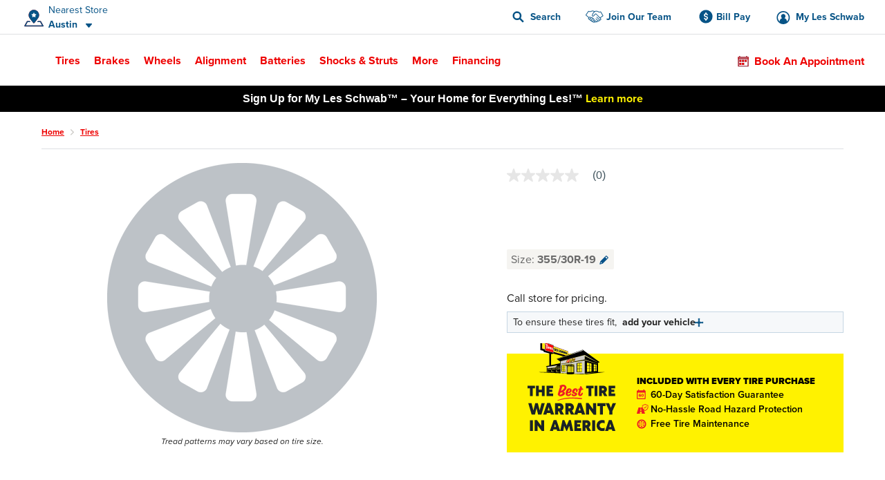

--- FILE ---
content_type: text/html;charset=UTF-8
request_url: https://www.lesschwab.com/tires/20000194418.html
body_size: 55063
content:
<!DOCTYPE html>
<html lang="en">
<head>
















































<meta charset="UTF-8">
<meta http-equiv="x-ua-compatible" content="ie=edge">
<meta name="format-detection" content="telephone=no">
<meta name="referrer" content="strict-origin-when-cross-origin" />


    <meta name="viewport" content="width=device-width, initial-scale=1">


<link rel="dns-prefetch" href="https://www.googletagmanager.com" />
<link rel="dns-prefetch" href="https://logx.optimizely.com" />
<link rel="dns-prefetch" href="https://cdn.optimizely.com" />
<link rel="preconnect" href="https://www.googletagmanager.com" />
<link rel="preconnect" href="https://cdn.optimizely.com" />
<link rel="dns-prefetch" href="https://use.typekit.net" />
<link rel="dns-prefetch" href="https://fonts.googleapis.com" />
<link rel="dns-prefetch" href="https://lesschwab-gpc.merudata.app" />
<link rel="preconnect" href="https://use.typekit.net" />
<link rel="preconnect" href="https://fonts.googleapis.com" />
<link rel="preconnect" href="https://lesschwab-gpc.merudata.app" />




    







<title>
    undefined Tires - Les Schwab
</title>
<meta name="description" content="Shop   tires. ." />
<meta name="keywords" content="" />

    <meta name="robots" content="">



<link rel="apple-touch-icon" sizes="57x57" href="/on/demandware.static/Sites-lesus-Site/-/default/dw2771d018/images/favicon/apple-icon-57x57.png">
<link rel="apple-touch-icon" sizes="60x60" href="/on/demandware.static/Sites-lesus-Site/-/default/dwe94f573d/images/favicon/apple-icon-60x60.png">
<link rel="apple-touch-icon" sizes="72x72" href="/on/demandware.static/Sites-lesus-Site/-/default/dwcb1bf9d9/images/favicon/apple-icon-72x72.png">
<link rel="apple-touch-icon" sizes="76x76" href="/on/demandware.static/Sites-lesus-Site/-/default/dw8afc26c0/images/favicon/apple-icon-76x76.png">
<link rel="apple-touch-icon" sizes="114x114" href="/on/demandware.static/Sites-lesus-Site/-/default/dw001f9db8/images/favicon/apple-icon-114x114.png">
<link rel="apple-touch-icon" sizes="120x120" href="/on/demandware.static/Sites-lesus-Site/-/default/dw7a697f6e/images/favicon/apple-icon-120x120.png">
<link rel="apple-touch-icon" sizes="144x144" href="/on/demandware.static/Sites-lesus-Site/-/default/dwfd8368dc/images/favicon/apple-icon-144x144.png">
<link rel="apple-touch-icon" sizes="152x152" href="/on/demandware.static/Sites-lesus-Site/-/default/dwfdedbfea/images/favicon/apple-icon-152x152.png">
<link rel="apple-touch-icon" sizes="180x180" href="/on/demandware.static/Sites-lesus-Site/-/default/dw7b292dfb/images/favicon/apple-icon-180x180.png">
<link rel="icon" type="image/png" sizes="192x192"
    href="/on/demandware.static/Sites-lesus-Site/-/default/dw33d5adef/images/favicon/android-icon-192x192.png">
<link rel="icon" type="image/png" sizes="32x32" href="/on/demandware.static/Sites-lesus-Site/-/default/dw13a49f9a/images/favicon/favicon-32x32.png">
<link rel="icon" type="image/png" sizes="96x96" href="/on/demandware.static/Sites-lesus-Site/-/default/dw700b36d7/images/favicon/favicon-96x96.png">
<link rel="icon" type="image/png" sizes="16x16" href="/on/demandware.static/Sites-lesus-Site/-/default/dweb36d46a/images/favicon/favicon-16x16.png">
<link rel="manifest" href="/on/demandware.static/Sites-lesus-Site/-/default/dwca1569e5/images/favicon/manifest.json">
<meta name="msapplication-TileColor" content="#ffffff">
<meta name="msapplication-TileImage" content="/on/demandware.static/Sites-lesus-Site/-/en/v1769096719785/images/favicon/ms-icon-144x144.png">
<meta name="theme-color" content="#ffffff">






<link rel="stylesheet" href='https://ccm.merudata.app/assets/472f8b32-8e0d-43b7-b72b-f650acc41a8c/ccm.min.css' />
<style>
.privacy-control-iframe {position: absolute;left: 0;right: 0;bottom: 0;top: 0;}
</style>




<script type="text/javascript" src='https://ccm.merudata.app/assets/472f8b32-8e0d-43b7-b72b-f650acc41a8c/ccmconfig.js' ></script>

<script type="text/javascript" src='https://ccm.merudata.app/assets/472f8b32-8e0d-43b7-b72b-f650acc41a8c/ccm.min.js' ></script>

<script type="text/javascript" src='https://lesschwab-gpc.merudata.app/meru_gpc_modal_handler.min.js' ></script>























































    
	


    
	<script id="dltag" type="text/javascript">
		//<!--
			window.universal_variable = window.universal_variable ? window.universal_variable : {};
			window.universal_variable.version="1.1.14";

		
			window.universal_variable.session=
{"storeId":"467","preferredStoreId":null,"storeName":"Les Schwab Tire Center \u002d Austin","SessionYear":"","SessionMake":"","SessionModel":"","SessionTrim":"","abtests":{"A_A":"A2"},"version":"storefront","environment":"production","type":"main"};
		
			window.universal_variable.user=
{"user_id":"abVfK5aR6u3QLF8QtcOmS3K5uu","email":"","hashedEmail":"","login":false,"language":"en","returning":false,"types":["DMA\u002dAll DMAs that we do not have stores in\u002e","Everyone","FLAGS \u002d ADAS","FLAGS \u002d Non Changeover","FLAGS \u002d Oil Change","FLAGS \u002d Oil Change Price","Kiosk Alignment Test Static","Not store 999","STOREFRONT\u005fSITE","Store 683","Unregistered","Weather \u002d Mild Climates","no store selected test"],"has_transacted":false};
		
			window.universal_variable.basket=
{"id":"e25cf8751bc05c1ceafff64b61","currency":"USD","subtotal":0,"subtotal_include_tax":false,"tax":0,"shipping_cost":0,"shipping_method":"","total":0,"line_items":[],"promo_code":"","promo_discount":0,"attributes":{"delivery":{},"billing":{"name":"","address":"","city":"","state":"","postcode":"","country":""},"discounts":[]}}
		
		//-->

	</script>
	
	



    <script>
        window.dataLayer = window.dataLayer || [];
        window.dataLayer.push(window.universal_variable);
    </script>

    
    

    
        <!-- Google Tag Manager -->
        <script>
            (function(w,d,s,l,i){w[l]=w[l]||[];w[l].push({'gtm.start':
                    new Date().getTime(),event:'gtm.js'});var f=d.getElementsByTagName(s)[0],
                j=d.createElement(s),dl=l!='dataLayer'?'&l='+l:'';j.async=true;j.src=
                'https://www.googletagmanager.com/gtm.js?id='+i+dl+'';f.parentNode.insertBefore(j,f);
            })(window,document,'script','dataLayer','GTM-TVP7MHH');
        </script>
        <!-- End Google Tag Manager -->
    






<link rel="stylesheet" href="/on/demandware.static/Sites-lesus-Site/-/en/v1769096719785/css/main.css" />
<link rel="preload" href="/on/demandware.static/Sites-lesus-Site/-/en/v1769096719785/css/global.css" as="style" onload="this.onload=null;this.rel='stylesheet'">
<noscript><link rel="stylesheet" href="/on/demandware.static/Sites-lesus-Site/-/en/v1769096719785/css/global.css"></noscript>

<link rel="preload" as="script" href="/on/demandware.static/Sites-lesus-Site/-/en/v1769096719785/js/main.js" />
<link rel="preload" as="script" href="/on/demandware.static/Sites-lesus-Site/-/en/v1769096719785/js/eventTrackers.js" />
<link rel="preload" as="script" href="/on/demandware.static/Sites-lesus-Site/-/en/v1769096719785/js/main2.js" />
<link rel="preload" as="script" href="/on/demandware.static/Sites-lesus-Site/-/en/v1769096719785/js/main3.js" />
<link rel="preload" as="image" href="/on/demandware.static/-/Library-Sites-LesSchwabLibrary/default/dw9d8cf0b1/images/logo.svg" />


<script>
    /*Global function triggered by googleApi once it's loaded - generates global event to notify listeners*/
    window.googleLoaded = function() {
        window.googleHasLoaded = true;

        const event = document.createEvent('Event');
        event.initEvent('googleLoaded', false, true);
        document.dispatchEvent(event);
    };
</script>









<link rel="canonical" href="https://www.lesschwab.com/tires/20000194418.html"/>


<script type="text/javascript">//<!--
/* <![CDATA[ (head-active_data.js) */
var dw = (window.dw || {});
dw.ac = {
    _analytics: null,
    _events: [],
    _category: "",
    _searchData: "",
    _anact: "",
    _anact_nohit_tag: "",
    _analytics_enabled: "true",
    _timeZone: "US/Pacific",
    _capture: function(configs) {
        if (Object.prototype.toString.call(configs) === "[object Array]") {
            configs.forEach(captureObject);
            return;
        }
        dw.ac._events.push(configs);
    },
	capture: function() { 
		dw.ac._capture(arguments);
		// send to CQ as well:
		if (window.CQuotient) {
			window.CQuotient.trackEventsFromAC(arguments);
		}
	},
    EV_PRD_SEARCHHIT: "searchhit",
    EV_PRD_DETAIL: "detail",
    EV_PRD_RECOMMENDATION: "recommendation",
    EV_PRD_SETPRODUCT: "setproduct",
    applyContext: function(context) {
        if (typeof context === "object" && context.hasOwnProperty("category")) {
        	dw.ac._category = context.category;
        }
        if (typeof context === "object" && context.hasOwnProperty("searchData")) {
        	dw.ac._searchData = context.searchData;
        }
    },
    setDWAnalytics: function(analytics) {
        dw.ac._analytics = analytics;
    },
    eventsIsEmpty: function() {
        return 0 == dw.ac._events.length;
    }
};
/* ]]> */
// -->
</script>
<script type="text/javascript">//<!--
/* <![CDATA[ (head-cquotient.js) */
var CQuotient = window.CQuotient = {};
CQuotient.clientId = 'bcdc-lesus';
CQuotient.realm = 'BCDC';
CQuotient.siteId = 'lesus';
CQuotient.instanceType = 'prd';
CQuotient.locale = 'en';
CQuotient.fbPixelId = '175698916098814';
CQuotient.activities = [];
CQuotient.cqcid='';
CQuotient.cquid='';
CQuotient.cqeid='';
CQuotient.cqlid='';
CQuotient.apiHost='api.cquotient.com';
/* Turn this on to test against Staging Einstein */
/* CQuotient.useTest= true; */
CQuotient.useTest = ('true' === 'false');
CQuotient.initFromCookies = function () {
	var ca = document.cookie.split(';');
	for(var i=0;i < ca.length;i++) {
	  var c = ca[i];
	  while (c.charAt(0)==' ') c = c.substring(1,c.length);
	  if (c.indexOf('cqcid=') == 0) {
		CQuotient.cqcid=c.substring('cqcid='.length,c.length);
	  } else if (c.indexOf('cquid=') == 0) {
		  var value = c.substring('cquid='.length,c.length);
		  if (value) {
		  	var split_value = value.split("|", 3);
		  	if (split_value.length > 0) {
			  CQuotient.cquid=split_value[0];
		  	}
		  	if (split_value.length > 1) {
			  CQuotient.cqeid=split_value[1];
		  	}
		  	if (split_value.length > 2) {
			  CQuotient.cqlid=split_value[2];
		  	}
		  }
	  }
	}
}
CQuotient.getCQCookieId = function () {
	if(window.CQuotient.cqcid == '')
		window.CQuotient.initFromCookies();
	return window.CQuotient.cqcid;
};
CQuotient.getCQUserId = function () {
	if(window.CQuotient.cquid == '')
		window.CQuotient.initFromCookies();
	return window.CQuotient.cquid;
};
CQuotient.getCQHashedEmail = function () {
	if(window.CQuotient.cqeid == '')
		window.CQuotient.initFromCookies();
	return window.CQuotient.cqeid;
};
CQuotient.getCQHashedLogin = function () {
	if(window.CQuotient.cqlid == '')
		window.CQuotient.initFromCookies();
	return window.CQuotient.cqlid;
};
CQuotient.trackEventsFromAC = function (/* Object or Array */ events) {
try {
	if (Object.prototype.toString.call(events) === "[object Array]") {
		events.forEach(_trackASingleCQEvent);
	} else {
		CQuotient._trackASingleCQEvent(events);
	}
} catch(err) {}
};
CQuotient._trackASingleCQEvent = function ( /* Object */ event) {
	if (event && event.id) {
		if (event.type === dw.ac.EV_PRD_DETAIL) {
			CQuotient.trackViewProduct( {id:'', alt_id: event.id, type: 'raw_sku'} );
		} // not handling the other dw.ac.* events currently
	}
};
CQuotient.trackViewProduct = function(/* Object */ cqParamData){
	var cq_params = {};
	cq_params.cookieId = CQuotient.getCQCookieId();
	cq_params.userId = CQuotient.getCQUserId();
	cq_params.emailId = CQuotient.getCQHashedEmail();
	cq_params.loginId = CQuotient.getCQHashedLogin();
	cq_params.product = cqParamData.product;
	cq_params.realm = cqParamData.realm;
	cq_params.siteId = cqParamData.siteId;
	cq_params.instanceType = cqParamData.instanceType;
	cq_params.locale = CQuotient.locale;
	
	if(CQuotient.sendActivity) {
		CQuotient.sendActivity(CQuotient.clientId, 'viewProduct', cq_params);
	} else {
		CQuotient.activities.push({activityType: 'viewProduct', parameters: cq_params});
	}
};
/* ]]> */
// -->
</script>

</head>
<body class="">
<div id="wrapper" class="pt_product-details">



    <!-- Google Tag Manager (noscript) -->
    <noscript>
        <iframe src="https://www.googletagmanager.com/ns.html?id=null" height="0" width="0" style="display:none;visibility:hidden"></iframe>
    </noscript>
    <!-- End Google Tag Manager (noscript) -->



<nav aria-label="Skip links" role="navigation">
    <a href="#skip-to-content" class="skip-to-content">
        Skip to Content
    </a>
    <a href="#skip-to-footer" class="skip-to-content">
        Skip to Footer
    </a>
</nav>


<div class="upperNav">
<a
class="navUtilitiesButton m-billPay"
href="/bill-pay">
Bill Pay
</a>
<a
class="navUtilitiesButton m-appointment js-addItemToCart "
href="/schedule-appointment/"
>
Book an Appointment
</a>
</div>

<header class="headerNav js-headerWrapper stickyTop"
        data-color-update-url="/on/demandware.store/Sites-lesus-Site/en/Vehicle-UpdateColor"
        data-isappointmentdisabled="false"
        data-isappointmentpage="false"
>
    <div class="navigationWrapper sfra-wrapper hide-for-print">
        <nav data-nosnippet class="customerHeader js-customer-header" aria-label="Utility navigation">
    <section class="customerHeader__logo">
        <a href="https://www.lesschwab.com/" title="Les Schwab Home">
            <img src="/on/demandware.static/-/Library-Sites-LesSchwabLibrary/default/dw9d8cf0b1/images/logo.svg"
                alt="Les Schwab Tires Logo" />
        </a>
    </section>

    
<div class="customerHeader__location js-store-widget"
data-store-id="467"
data-store="{&quot;ID&quot;:&quot;467&quot;,&quot;name&quot;:&quot;Les Schwab Tire Center - Austin&quot;,&quot;address1&quot;:&quot;1901 4th St NW&quot;,&quot;address2&quot;:null,&quot;city&quot;:&quot;Austin&quot;,&quot;postalCode&quot;:&quot;55912&quot;,&quot;latitude&quot;:43.685315,&quot;longitude&quot;:-92.9804428333,&quot;phone&quot;:&quot;5073550101&quot;,&quot;stateCode&quot;:&quot;MN&quot;,&quot;countryCode&quot;:&quot;US&quot;,&quot;storeHours&quot;:&quot;&lt;p&gt;Mon-Fri: 8:00 AM - 6:00 PM&lt;/p&gt;&lt;p&gt;Sat: 8:00 AM - 5:00 PM&lt;/p&gt;&quot;,&quot;additionalName&quot;:&quot;Austin&quot;,&quot;isMyStore&quot;:false,&quot;isNearest&quot;:true,&quot;grandOpeningShortMessage&quot;:&quot;&quot;,&quot;storeDetailsUrl&quot;:&quot;/stores/mn/austin/1901-4th-st-nw&quot;,&quot;rating&quot;:{&quot;value&quot;:&quot;4.9&quot;,&quot;number&quot;:&quot;138&quot;,&quot;isInt&quot;:false,&quot;decimalValue&quot;:&quot;9&quot;,&quot;starClasses&quot;:[{&quot;class&quot;:&quot;m-fill&quot;},{&quot;class&quot;:&quot;m-fill&quot;},{&quot;class&quot;:&quot;m-fill&quot;},{&quot;class&quot;:&quot;m-fill&quot;},{&quot;class&quot;:&quot;m-fill-9&quot;}]},&quot;phoneFormatted&quot;:&quot;(507) 355-0101&quot;,&quot;noPhoneMessage&quot;:&quot;&quot;,&quot;distance&quot;:&quot;863.1 mi&quot;,&quot;languageSpoken&quot;:&quot;English&quot;,&quot;isSelectableAsMyStore&quot;:true,&quot;isStoreSetByUser&quot;:false,&quot;flagsInfo&quot;:&quot;Oil Change,Oil Change Price,ADAS,Non Changeover&quot;,&quot;isExpandedCreditForm&quot;:false,&quot;sfscAccountID&quot;:false,&quot;onlineCreditAvailable&quot;:true,&quot;onlineCreditMandatoryFields&quot;:&quot;&quot;,&quot;onlineCreditVisibleFields&quot;:&quot;&quot;,&quot;onlineCreditTiersConfiguration&quot;:&quot;&quot;,&quot;bopisStatus&quot;:&quot;active&quot;,&quot;bopisMaintenanceMessage&quot;:&quot;&quot;,&quot;neighborhood&quot;:&quot;&quot;,&quot;isRemoteStore&quot;:false,&quot;area&quot;:&quot;20&quot;,&quot;description&quot;:&quot;&quot;,&quot;manager&quot;:&quot;Cody&quot;,&quot;managerImage&quot;:&quot;/on/demandware.static/-/Sites/default/dwf240eb41/images/Store_Manager_Images/Cody_Bouma_48375_hip.png&quot;,&quot;bopisBillingFields&quot;:[],&quot;isAppointmentEnabled&quot;:true,&quot;isWaitListEnabled&quot;:false,&quot;snowRushSeasonMsgSDP&quot;:null,&quot;snowRushSeasonMsgSLA&quot;:null,&quot;managerCredentials&quot;:null,&quot;hideLocationMap&quot;:false,&quot;hideChangeStoreButton&quot;:false,&quot;hideRatings&quot;:false,&quot;addressReplacementText&quot;:&quot;&quot;,&quot;appointmentFields&quot;:&quot;&quot;,&quot;validZipCodes&quot;:&quot;&quot;,&quot;inventoryInfoMsgs&quot;:&quot;{}&quot;,&quot;email&quot;:&quot;lstcaustin.467@lesschwab.com&quot;,&quot;timeZoneName&quot;:&quot;US/Central&quot;,&quot;locationData&quot;:{&quot;locationID&quot;:2155,&quot;timezoneID&quot;:&quot;87&quot;,&quot;timeZoneName&quot;:&quot;US/Central&quot;},&quot;hours&quot;:&quot;&lt;p&gt;Mon-Fri: 8:00 AM - 6:00 PM&lt;/p&gt;&lt;p&gt;Sat: 8:00 AM - 5:00 PM&lt;/p&gt;&quot;,&quot;seasonalHoursLabel&quot;:&quot;&quot;,&quot;holidayHours&quot;:&quot;&quot;,&quot;destinationLink&quot;:&quot;https://www.google.com/maps/dir/?api=1&amp;origin=&amp;destination=1901%204th%20St%20NW,Austin,MN,55912&quot;,&quot;storeImages&quot;:[&quot;/on/demandware.static/-/Sites/default/dw96ed6c26/images/Store_Photos/467_Austin_WEB.jpg&quot;],&quot;isComingSoonStore&quot;:false,&quot;commingSoonMsg&quot;:&quot;&quot;,&quot;grandOpeningLongMessage&quot;:&quot;&quot;,&quot;targetURL&quot;:null,&quot;googleEmbeddedMapsURL&quot;:&quot;https://www.google.com/maps/embed/v1/place?key=AIzaSyCW2hes1lgt9ak9QDCuUa4PC8veU-8BsmI&amp;q=place_id:ChIJo7DQhs3T8IcRlWZeiyCRvxo&quot;,&quot;onlineOfferCTA&quot;:null,&quot;isInventoryEnabled&quot;:true,&quot;isKioskReserveActive&quot;:false,&quot;isQuotesActive&quot;:false,&quot;canonicalUrl&quot;:&quot;https://www.lesschwab.com/stores/mn/austin&quot;,&quot;isHidePrice&quot;:false,&quot;mapUrl&quot;:&quot;https://maps.googleapis.com/maps/api/staticmap?center=43.685315,-92.9804428333&amp;markers=color:red%7C43.685315,-92.9804428333&amp;zoom=15&amp;size=460x350&amp;map_id=da8fd3d069969805&amp;key=AIzaSyCW2hes1lgt9ak9QDCuUa4PC8veU-8BsmI&quot;,&quot;largeMapUrl&quot;:&quot;https://www.google.com/maps/place/43.685315,-92.9804428333&quot;,&quot;credit&quot;:{&quot;isCreditAvailable&quot;:true,&quot;isApplyForAllStores&quot;:true},&quot;isNearByAvailable&quot;:true}"
>
<div class="customerHeader__location--full js-store-toggle"
tabindex="0"
role="button"
aria-expanded="false"
aria-describedby="store-toggle-description">
<address class="customerHeader__address js-store-label">
<div class="customerHeader__address-wrapper">
<span class="customerHeader__address-label">

Nearest Store

</span>
<span class="customerHeader__address-store">
Austin
</span>
</div>
</address>
</div>
<div class="myStoreDetails js-store-details"
role="dialog"
aria-modal="true"
aria-labelledby="store-details-title"
aria-describedby="store-details-address">
<div class="myStoreDetails__top js-store-details-top">
<h6 id="store-details-title" class="header--sectionHeaderSmall header--large">

Nearest Store

</h6>
<div class="storeDetails storeDetails--header grid-x">
<div class="storeDetails__wrapper cell small-12">

<div class="storeDetails__top-info">
<address class="storeDetails__address">
<div id="store-details-address" class="storeDetails__address-col1">
<div class="storeDetails__streetName">
1901 4th St NW
</div>
<div class="storeDetails__zip">
Austin, MN 55912
</div>
<a class="storeDetails__mobileDetailsLink storeDetails__mobileDetailsLink--no-image"
href="/stores/mn/austin/1901-4th-st-nw"
title="Store Details"
aria-label="Store Details">
View Store Details
</a>
</div>
<div class="storeDetails__address-col2">


    





    <div class="b-rating">
        <div class="b-rating__stars">
            
                <div class="b-rating__star-single m-fill">
                </div>
            
                <div class="b-rating__star-single m-fill">
                </div>
            
                <div class="b-rating__star-single m-fill">
                </div>
            
                <div class="b-rating__star-single m-fill">
                </div>
            
                <div class="b-rating__star-single m-fill-9">
                </div>
            
        </div>

        <div class="b-rating__count">
            <span class="b-rating__value">
                4.9
            </span>

            <span class="b-rating__amount">
                (138)
            </span>
        </div>
    </div>


</div>
</address>
</div>
<ul class="storeDetails__contact m-header">

<li class="show-for-medium">
<span>&#40;507&#41; 355-0101</span>
</li>


<li class="show-for-small-only">
<a class="show-for-small-only button button--tiny button--secondary" href="tel:5073550101">
&#40;507&#41; 355-0101
</a>
</li>

<li class="show-for-small-only">
<a class="button button--tiny button--secondary"
href="https://www.google.com/maps/dir/?api=1&amp;origin=&amp;destination=1901%204th%20St%20NW,Austin,MN,55912"
target="_blank" rel="noopener noreferrer">
Get Directions
</a>
</li>
<li class="show-for-medium">
<a href="/stores/mn/austin/1901-4th-st-nw">
Store Details
</a>
</li>
<li class="show-for-medium">
<a href="https://www.google.com/maps/dir/?api=1&amp;origin=&amp;destination=1901%204th%20St%20NW,Austin,MN,55912"
target="_blank" rel="noopener noreferrer">
Get Directions
</a>
</li>
</ul>
<div class="storeDetails__appointment element-group">

<div class="appointmentCTA">
<a href="/schedule-appointment/?storeid=467"
aria-label="Schedule an appointment" class="button js-addItemToCart">
Book an Appointment
</a>
</div>

<div class="MakeMyStore js-make-my-store-block" data-store-id="467">
<label
class=" checkbox storeDetails__button button button--tertiary js-sfra-make-my-store"
data-selectable-asmystore="true"
data-url="/on/demandware.store/Sites-lesus-Site/en/Stores-UpdatePreferredStoreSfra"
role="button"
tabindex="0"
aria-label="Make This My Store"
>
<div class="checkbox__container">
<input
class="make-my-store"
type="checkbox" name="467"
id="467"
tabindex="-1"
/>
<span class="checkbox__proxy" tabindex="0"></span>
</div>
<div class="checkbox__label">
<span class="label--blue">
Make This My Store
</span>
</div>
</label>
<span class="MakeMyStore--selected hide">
My Store
</span>
</div>
</div>
<div class="storeDetails__information">

<section>
<h6>
Hours
</h6>
<div>
<p>Mon-Fri: 8:00 AM - 6:00 PM</p><p>Sat: 8:00 AM - 5:00 PM</p>
</div>

</section>



<section>
<h6>
Manager
</h6>
<p>Cody</p>
</section>

</div>

<img class="storeDetails__manager-img" loading="lazy"
src="/on/demandware.static/-/Sites/default/dwf240eb41/images/Store_Manager_Images/Cody_Bouma_48375_hip.png"
alt="Cody">

</div>
</div>
</div>
<div class="myStoreDetails__bottom">
    <h6>Find Another Store</h6>
    <button class="vehicleEditDialog__closeButton js-store-details-close-btn"
            aria-label="Close Dialog"
            title="Close Dialog"></button>
    <div class="storeSearch">
        


<form
    data-search-stores-url="/on/demandware.store/Sites-lesus-Site/en/Stores-SearchStores"
    class="storeSearch__form js-sfra-search-stores-form"
    action="/stores/"
    method="GET"
    type="reload"
>
    
        <div class="storeSearch__form-title">
            
        </div>
    

    <div class="LocationSearchBar">
        <button
            data-url="/stores/"
            class="button LocationSearchBar__locationSearch js-search-with-current-location"
            title="Search with current location"
            aria-label="Search with current location">
        </button>

        <label for="store-search-input" class="show-for-sr">
            Store Locator Search Bar
        </label>

        <div class="LocationSearchBar__AutocompleteWrap js-store-search-autocomplete-wrap">
            <input
                id="store-search-input"
                type="text"
                name="sq"
                placeholder="Enter City and State, or Zip"
                class="js-sfra-store-search-autocomplete"
                data-autocomplete-init="{&quot;response&quot;:[{&quot;label&quot;:&quot;Juneau, AK&quot;},{&quot;label&quot;:&quot;Arvada, CO&quot;},{&quot;label&quot;:&quot;Aurora, CO&quot;},{&quot;label&quot;:&quot;Bennett, CO&quot;},{&quot;label&quot;:&quot;Brighton, CO&quot;},{&quot;label&quot;:&quot;Broomfield, CO&quot;},{&quot;label&quot;:&quot;Castle Rock, CO&quot;},{&quot;label&quot;:&quot;Canon City, CO&quot;,&quot;value&quot;:&quot;Ca&ntilde;on City, CO&quot;},{&quot;label&quot;:&quot;Ca&ntilde;on City, CO&quot;},{&quot;label&quot;:&quot;Centennial, CO&quot;},{&quot;label&quot;:&quot;Colorado Springs, CO&quot;},{&quot;label&quot;:&quot;Commerce City, CO&quot;},{&quot;label&quot;:&quot;Cortez, CO&quot;},{&quot;label&quot;:&quot;Delta, CO&quot;},{&quot;label&quot;:&quot;Denver, CO&quot;},{&quot;label&quot;:&quot;Durango, CO&quot;},{&quot;label&quot;:&quot;Erie, CO&quot;},{&quot;label&quot;:&quot;Falcon, CO&quot;},{&quot;label&quot;:&quot;Firestone, CO&quot;},{&quot;label&quot;:&quot;Ft Morgan, CO&quot;,&quot;value&quot;:&quot;Fort Morgan, CO&quot;},{&quot;label&quot;:&quot;Ft. Morgan, CO&quot;,&quot;value&quot;:&quot;Fort Morgan, CO&quot;},{&quot;label&quot;:&quot;Fort Morgan, CO&quot;},{&quot;label&quot;:&quot;Fountain, CO&quot;},{&quot;label&quot;:&quot;Grand Junction, CO&quot;},{&quot;label&quot;:&quot;Greeley, CO&quot;},{&quot;label&quot;:&quot;Highlands Ranch, CO&quot;},{&quot;label&quot;:&quot;Lafayette, CO&quot;},{&quot;label&quot;:&quot;Lakewood, CO&quot;},{&quot;label&quot;:&quot;Littleton, CO&quot;},{&quot;label&quot;:&quot;Longmont, CO&quot;},{&quot;label&quot;:&quot;Loveland, CO&quot;},{&quot;label&quot;:&quot;Montrose, CO&quot;},{&quot;label&quot;:&quot;Monument, CO&quot;},{&quot;label&quot;:&quot;Pagosa Springs, CO&quot;},{&quot;label&quot;:&quot;Parker, CO&quot;},{&quot;label&quot;:&quot;Sterling, CO&quot;},{&quot;label&quot;:&quot;Thornton, CO&quot;},{&quot;label&quot;:&quot;Timnath, CO&quot;},{&quot;label&quot;:&quot;Windsor, CO&quot;},{&quot;label&quot;:&quot;Alturas, CA&quot;},{&quot;label&quot;:&quot;Anderson, CA&quot;},{&quot;label&quot;:&quot;Antelope, CA&quot;},{&quot;label&quot;:&quot;Auburn, CA&quot;},{&quot;label&quot;:&quot;Bakersfield, CA&quot;},{&quot;label&quot;:&quot;Beaumont, CA&quot;},{&quot;label&quot;:&quot;Brentwood, CA&quot;},{&quot;label&quot;:&quot;Burney, CA&quot;},{&quot;label&quot;:&quot;Chico, CA&quot;},{&quot;label&quot;:&quot;Citrus Heights, CA&quot;},{&quot;label&quot;:&quot;Clovis, CA&quot;},{&quot;label&quot;:&quot;Colusa, CA&quot;},{&quot;label&quot;:&quot;Concord, CA&quot;},{&quot;label&quot;:&quot;Corning, CA&quot;},{&quot;label&quot;:&quot;Crescent City, CA&quot;},{&quot;label&quot;:&quot;Dinuba, CA&quot;},{&quot;label&quot;:&quot;Dixon, CA&quot;},{&quot;label&quot;:&quot;Eastvale, CA&quot;},{&quot;label&quot;:&quot;Elk Grove, CA&quot;},{&quot;label&quot;:&quot;Escalon, CA&quot;},{&quot;label&quot;:&quot;Eureka, CA&quot;},{&quot;label&quot;:&quot;Fairfield, CA&quot;},{&quot;label&quot;:&quot;Folsom, CA&quot;},{&quot;label&quot;:&quot;Fontana, CA&quot;},{&quot;label&quot;:&quot;Fortuna, CA&quot;},{&quot;label&quot;:&quot;Fremont, CA&quot;},{&quot;label&quot;:&quot;Fresno, CA&quot;},{&quot;label&quot;:&quot;Galt, CA&quot;},{&quot;label&quot;:&quot;Grass Valley, CA&quot;},{&quot;label&quot;:&quot;Gridley, CA&quot;},{&quot;label&quot;:&quot;Hanford, CA&quot;},{&quot;label&quot;:&quot;Hemet, CA&quot;},{&quot;label&quot;:&quot;Hesperia, CA&quot;},{&quot;label&quot;:&quot;Hollister, CA&quot;},{&quot;label&quot;:&quot;Jackson, CA&quot;},{&quot;label&quot;:&quot;Livermore, CA&quot;},{&quot;label&quot;:&quot;Lodi, CA&quot;},{&quot;label&quot;:&quot;Los Banos, CA&quot;},{&quot;label&quot;:&quot;Madera, CA&quot;},{&quot;label&quot;:&quot;Manteca, CA&quot;},{&quot;label&quot;:&quot;Martinez, CA&quot;},{&quot;label&quot;:&quot;Marysville, CA&quot;},{&quot;label&quot;:&quot;McKinleyville, CA&quot;},{&quot;label&quot;:&quot;Merced, CA&quot;},{&quot;label&quot;:&quot;Modesto, CA&quot;},{&quot;label&quot;:&quot;Moreno Valley, CA&quot;},{&quot;label&quot;:&quot;Napa, CA&quot;},{&quot;label&quot;:&quot;Norco, CA&quot;},{&quot;label&quot;:&quot;Oakdale, CA&quot;},{&quot;label&quot;:&quot;Oakley, CA&quot;},{&quot;label&quot;:&quot;Ontario, CA&quot;},{&quot;label&quot;:&quot;Orangevale, CA&quot;},{&quot;label&quot;:&quot;Orland, CA&quot;},{&quot;label&quot;:&quot;Oroville, CA&quot;},{&quot;label&quot;:&quot;Paradise, CA&quot;},{&quot;label&quot;:&quot;Patterson, CA&quot;},{&quot;label&quot;:&quot;Perris, CA&quot;},{&quot;label&quot;:&quot;Placerville, CA&quot;},{&quot;label&quot;:&quot;Porterville, CA&quot;},{&quot;label&quot;:&quot;Portola, CA&quot;},{&quot;label&quot;:&quot;Quincy, CA&quot;},{&quot;label&quot;:&quot;Rancho Cordova, CA&quot;},{&quot;label&quot;:&quot;Red Bluff, CA&quot;},{&quot;label&quot;:&quot;Redding, CA&quot;},{&quot;label&quot;:&quot;Reedley, CA&quot;},{&quot;label&quot;:&quot;Rialto, CA&quot;},{&quot;label&quot;:&quot;Ripon, CA&quot;},{&quot;label&quot;:&quot;Riverbank, CA&quot;},{&quot;label&quot;:&quot;Riverside, CA&quot;},{&quot;label&quot;:&quot;Rocklin, CA&quot;},{&quot;label&quot;:&quot;Rohnert Park, CA&quot;},{&quot;label&quot;:&quot;Roseville, CA&quot;},{&quot;label&quot;:&quot;Sacramento, CA&quot;},{&quot;label&quot;:&quot;Sanger, CA&quot;},{&quot;label&quot;:&quot;Santa Rosa, CA&quot;},{&quot;label&quot;:&quot;Selma, CA&quot;},{&quot;label&quot;:&quot;Sonora, CA&quot;},{&quot;label&quot;:&quot;S Lake Tahoe, CA&quot;,&quot;value&quot;:&quot;South Lake Tahoe, CA&quot;},{&quot;label&quot;:&quot;S. Lake Tahoe, CA&quot;,&quot;value&quot;:&quot;South Lake Tahoe, CA&quot;},{&quot;label&quot;:&quot;South Lake Tahoe, CA&quot;},{&quot;label&quot;:&quot;Stockton, CA&quot;},{&quot;label&quot;:&quot;Susanville, CA&quot;},{&quot;label&quot;:&quot;Temecula, CA&quot;},{&quot;label&quot;:&quot;Tracy, CA&quot;},{&quot;label&quot;:&quot;Turlock, CA&quot;},{&quot;label&quot;:&quot;Ukiah, CA&quot;},{&quot;label&quot;:&quot;Vacaville, CA&quot;},{&quot;label&quot;:&quot;Vallejo, CA&quot;},{&quot;label&quot;:&quot;Victorville, CA&quot;},{&quot;label&quot;:&quot;Visalia, CA&quot;},{&quot;label&quot;:&quot;W Sacramento, CA&quot;,&quot;value&quot;:&quot;West Sacramento, CA&quot;},{&quot;label&quot;:&quot;W. Sacramento, CA&quot;,&quot;value&quot;:&quot;West Sacramento, CA&quot;},{&quot;label&quot;:&quot;West Sacramento, CA&quot;},{&quot;label&quot;:&quot;Willits, CA&quot;},{&quot;label&quot;:&quot;Windsor, CA&quot;},{&quot;label&quot;:&quot;Woodland, CA&quot;},{&quot;label&quot;:&quot;Yreka, CA&quot;},{&quot;label&quot;:&quot;Yuba City, CA&quot;},{&quot;label&quot;:&quot;Yucaipa, CA&quot;},{&quot;label&quot;:&quot;American Falls, ID&quot;},{&quot;label&quot;:&quot;Blackfoot, ID&quot;},{&quot;label&quot;:&quot;Boise, ID&quot;},{&quot;label&quot;:&quot;Bonners Ferry, ID&quot;},{&quot;label&quot;:&quot;Buhl, ID&quot;},{&quot;label&quot;:&quot;Burley, ID&quot;},{&quot;label&quot;:&quot;Caldwell, ID&quot;},{&quot;label&quot;:&quot;Coeur D Alene, ID&quot;,&quot;value&quot;:&quot;Coeur D Alene, ID&quot;},{&quot;label&quot;:&quot;Coeur D'Alene, ID&quot;,&quot;value&quot;:&quot;Coeur D Alene, ID&quot;},{&quot;label&quot;:&quot;Coeur D Alene, ID&quot;},{&quot;label&quot;:&quot;Eagle, ID&quot;},{&quot;label&quot;:&quot;Emmett, ID&quot;},{&quot;label&quot;:&quot;Gooding, ID&quot;},{&quot;label&quot;:&quot;Grangeville, ID&quot;},{&quot;label&quot;:&quot;Hailey, ID&quot;},{&quot;label&quot;:&quot;Hayden, ID&quot;},{&quot;label&quot;:&quot;Homedale, ID&quot;},{&quot;label&quot;:&quot;Idaho Falls, ID&quot;},{&quot;label&quot;:&quot;Jerome, ID&quot;},{&quot;label&quot;:&quot;Kellogg, ID&quot;},{&quot;label&quot;:&quot;Kimberly, ID&quot;},{&quot;label&quot;:&quot;Kuna, ID&quot;},{&quot;label&quot;:&quot;Lewiston, ID&quot;},{&quot;label&quot;:&quot;McCall, ID&quot;},{&quot;label&quot;:&quot;Meridian, ID&quot;},{&quot;label&quot;:&quot;Moscow, ID&quot;},{&quot;label&quot;:&quot;Mt Home, ID&quot;,&quot;value&quot;:&quot;Mountain Home, ID&quot;},{&quot;label&quot;:&quot;Mt. Home, ID&quot;,&quot;value&quot;:&quot;Mountain Home, ID&quot;},{&quot;label&quot;:&quot;MT Home, ID&quot;,&quot;value&quot;:&quot;Mountain Home, ID&quot;},{&quot;label&quot;:&quot;Mountain Home, ID&quot;},{&quot;label&quot;:&quot;Nampa, ID&quot;},{&quot;label&quot;:&quot;Orofino, ID&quot;},{&quot;label&quot;:&quot;Paul, ID&quot;},{&quot;label&quot;:&quot;Pocatello, ID&quot;},{&quot;label&quot;:&quot;Ponderay, ID&quot;},{&quot;label&quot;:&quot;Post Falls, ID&quot;},{&quot;label&quot;:&quot;Priest River, ID&quot;},{&quot;label&quot;:&quot;Rathdrum, ID&quot;},{&quot;label&quot;:&quot;Rexburg, ID&quot;},{&quot;label&quot;:&quot;Rigby, ID&quot;},{&quot;label&quot;:&quot;Rupert, ID&quot;},{&quot;label&quot;:&quot;St Anthony, ID&quot;,&quot;value&quot;:&quot;Saint Anthony, ID&quot;},{&quot;label&quot;:&quot;St. Anthony, ID&quot;,&quot;value&quot;:&quot;Saint Anthony, ID&quot;},{&quot;label&quot;:&quot;ST Anthony, ID&quot;,&quot;value&quot;:&quot;Saint Anthony, ID&quot;},{&quot;label&quot;:&quot;Saint Anthony, ID&quot;},{&quot;label&quot;:&quot;St Maries, ID&quot;,&quot;value&quot;:&quot;Saint Maries, ID&quot;},{&quot;label&quot;:&quot;St. Maries, ID&quot;,&quot;value&quot;:&quot;Saint Maries, ID&quot;},{&quot;label&quot;:&quot;ST Maries, ID&quot;,&quot;value&quot;:&quot;Saint Maries, ID&quot;},{&quot;label&quot;:&quot;Saint Maries, ID&quot;},{&quot;label&quot;:&quot;Salmon, ID&quot;},{&quot;label&quot;:&quot;Star, ID&quot;},{&quot;label&quot;:&quot;Twin Falls, ID&quot;},{&quot;label&quot;:&quot;Weiser, ID&quot;},{&quot;label&quot;:&quot;Billings, MT&quot;},{&quot;label&quot;:&quot;Bozeman, MT&quot;},{&quot;label&quot;:&quot;Butte, MT&quot;},{&quot;label&quot;:&quot;Columbia Falls, MT&quot;},{&quot;label&quot;:&quot;Deer Lodge, MT&quot;},{&quot;label&quot;:&quot;Dillon, MT&quot;},{&quot;label&quot;:&quot;Great Falls, MT&quot;},{&quot;label&quot;:&quot;Hamilton, MT&quot;},{&quot;label&quot;:&quot;Havre, MT&quot;},{&quot;label&quot;:&quot;Helena, MT&quot;},{&quot;label&quot;:&quot;Kalispell, MT&quot;},{&quot;label&quot;:&quot;Libby, MT&quot;},{&quot;label&quot;:&quot;Livingston, MT&quot;},{&quot;label&quot;:&quot;Miles City, MT&quot;},{&quot;label&quot;:&quot;Missoula, MT&quot;},{&quot;label&quot;:&quot;Polson, MT&quot;},{&quot;label&quot;:&quot;Ronan, MT&quot;},{&quot;label&quot;:&quot;Sidney, MT&quot;},{&quot;label&quot;:&quot;Stevensville, MT&quot;},{&quot;label&quot;:&quot;Whitefish, MT&quot;},{&quot;label&quot;:&quot;Carson City, NV&quot;},{&quot;label&quot;:&quot;Elko, NV&quot;},{&quot;label&quot;:&quot;Fallon, NV&quot;},{&quot;label&quot;:&quot;Gardnerville, NV&quot;},{&quot;label&quot;:&quot;Reno, NV&quot;},{&quot;label&quot;:&quot;Sparks, NV&quot;},{&quot;label&quot;:&quot;Winnemucca, NV&quot;},{&quot;label&quot;:&quot;Albany, OR&quot;},{&quot;label&quot;:&quot;Aloha, OR&quot;},{&quot;label&quot;:&quot;Ashland, OR&quot;},{&quot;label&quot;:&quot;Baker City, OR&quot;},{&quot;label&quot;:&quot;Beaverton, OR&quot;},{&quot;label&quot;:&quot;Bend, OR&quot;},{&quot;label&quot;:&quot;Brookings, OR&quot;},{&quot;label&quot;:&quot;Burns, OR&quot;},{&quot;label&quot;:&quot;Canby, OR&quot;},{&quot;label&quot;:&quot;Central Point, OR&quot;},{&quot;label&quot;:&quot;Clackamas, OR&quot;},{&quot;label&quot;:&quot;Coos Bay, OR&quot;},{&quot;label&quot;:&quot;Coquille, OR&quot;},{&quot;label&quot;:&quot;Corvallis, OR&quot;},{&quot;label&quot;:&quot;Cottage Grove, OR&quot;},{&quot;label&quot;:&quot;Dallas, OR&quot;},{&quot;label&quot;:&quot;Enterprise, OR&quot;},{&quot;label&quot;:&quot;Estacada, OR&quot;},{&quot;label&quot;:&quot;Eugene, OR&quot;},{&quot;label&quot;:&quot;Florence, OR&quot;},{&quot;label&quot;:&quot;Forest Grove, OR&quot;},{&quot;label&quot;:&quot;Grants Pass, OR&quot;},{&quot;label&quot;:&quot;Gresham, OR&quot;},{&quot;label&quot;:&quot;Happy Valley, OR&quot;},{&quot;label&quot;:&quot;Heppner, OR&quot;},{&quot;label&quot;:&quot;Hermiston, OR&quot;},{&quot;label&quot;:&quot;Hillsboro, OR&quot;},{&quot;label&quot;:&quot;Hood River, OR&quot;},{&quot;label&quot;:&quot;Independence, OR&quot;},{&quot;label&quot;:&quot;John Day, OR&quot;},{&quot;label&quot;:&quot;Junction City, OR&quot;},{&quot;label&quot;:&quot;Klamath Falls, OR&quot;},{&quot;label&quot;:&quot;LaGrande, OR&quot;,&quot;value&quot;:&quot;La Grande, OR&quot;},{&quot;label&quot;:&quot;La Grande, OR&quot;},{&quot;label&quot;:&quot;LaPine, OR&quot;,&quot;value&quot;:&quot;La Pine, OR&quot;},{&quot;label&quot;:&quot;La Pine, OR&quot;},{&quot;label&quot;:&quot;Lake Oswego, OR&quot;},{&quot;label&quot;:&quot;Lakeview, OR&quot;},{&quot;label&quot;:&quot;Lebanon, OR&quot;},{&quot;label&quot;:&quot;Lincoln City, OR&quot;},{&quot;label&quot;:&quot;Madras, OR&quot;},{&quot;label&quot;:&quot;McMinnville, OR&quot;},{&quot;label&quot;:&quot;Medford, OR&quot;},{&quot;label&quot;:&quot;Merrill, OR&quot;},{&quot;label&quot;:&quot;Milton Freewater, OR&quot;},{&quot;label&quot;:&quot;Milwaukie, OR&quot;},{&quot;label&quot;:&quot;Molalla, OR&quot;},{&quot;label&quot;:&quot;Myrtle Creek, OR&quot;},{&quot;label&quot;:&quot;Newberg, OR&quot;},{&quot;label&quot;:&quot;Newport, OR&quot;},{&quot;label&quot;:&quot;N Bend, OR&quot;,&quot;value&quot;:&quot;North Bend, OR&quot;},{&quot;label&quot;:&quot;N. Bend, OR&quot;,&quot;value&quot;:&quot;North Bend, OR&quot;},{&quot;label&quot;:&quot;North Bend, OR&quot;},{&quot;label&quot;:&quot;Nyssa, OR&quot;},{&quot;label&quot;:&quot;Ontario, OR&quot;},{&quot;label&quot;:&quot;Oregon City, OR&quot;},{&quot;label&quot;:&quot;Pendleton, OR&quot;},{&quot;label&quot;:&quot;Philomath, OR&quot;},{&quot;label&quot;:&quot;Portland, OR&quot;},{&quot;label&quot;:&quot;Prineville, OR&quot;},{&quot;label&quot;:&quot;Redmond, OR&quot;},{&quot;label&quot;:&quot;Reedsport, OR&quot;},{&quot;label&quot;:&quot;Roseburg, OR&quot;},{&quot;label&quot;:&quot;St Helens, OR&quot;,&quot;value&quot;:&quot;Saint Helens, OR&quot;},{&quot;label&quot;:&quot;St. Helens, OR&quot;,&quot;value&quot;:&quot;Saint Helens, OR&quot;},{&quot;label&quot;:&quot;ST Helens, OR&quot;,&quot;value&quot;:&quot;Saint Helens, OR&quot;},{&quot;label&quot;:&quot;Saint Helens, OR&quot;},{&quot;label&quot;:&quot;Salem, OR&quot;},{&quot;label&quot;:&quot;Sandy, OR&quot;},{&quot;label&quot;:&quot;Scappoose, OR&quot;},{&quot;label&quot;:&quot;Seaside, OR&quot;},{&quot;label&quot;:&quot;Sherwood, OR&quot;},{&quot;label&quot;:&quot;Silverton, OR&quot;},{&quot;label&quot;:&quot;Sisters, OR&quot;},{&quot;label&quot;:&quot;Springfield, OR&quot;},{&quot;label&quot;:&quot;Sublimity, OR&quot;},{&quot;label&quot;:&quot;Sutherlin, OR&quot;},{&quot;label&quot;:&quot;Sweet Home, OR&quot;},{&quot;label&quot;:&quot;The Dalles, OR&quot;},{&quot;label&quot;:&quot;Tigard, OR&quot;},{&quot;label&quot;:&quot;Tillamook, OR&quot;},{&quot;label&quot;:&quot;Toledo, OR&quot;},{&quot;label&quot;:&quot;Vale, OR&quot;},{&quot;label&quot;:&quot;Warrenton, OR&quot;},{&quot;label&quot;:&quot;W Linn, OR&quot;,&quot;value&quot;:&quot;West Linn, OR&quot;},{&quot;label&quot;:&quot;W. Linn, OR&quot;,&quot;value&quot;:&quot;West Linn, OR&quot;},{&quot;label&quot;:&quot;West Linn, OR&quot;},{&quot;label&quot;:&quot;White City, OR&quot;},{&quot;label&quot;:&quot;Wilsonville, OR&quot;},{&quot;label&quot;:&quot;Woodburn, OR&quot;},{&quot;label&quot;:&quot;American Fork, UT&quot;},{&quot;label&quot;:&quot;Brigham City, UT&quot;},{&quot;label&quot;:&quot;Cedar City, UT&quot;},{&quot;label&quot;:&quot;Clinton, UT&quot;},{&quot;label&quot;:&quot;Draper, UT&quot;},{&quot;label&quot;:&quot;Heber City, UT&quot;},{&quot;label&quot;:&quot;Herriman, UT&quot;},{&quot;label&quot;:&quot;Holladay, UT&quot;},{&quot;label&quot;:&quot;Kaysville, UT&quot;},{&quot;label&quot;:&quot;Layton, UT&quot;},{&quot;label&quot;:&quot;Lehi, UT&quot;},{&quot;label&quot;:&quot;Lindon, UT&quot;},{&quot;label&quot;:&quot;Logan, UT&quot;},{&quot;label&quot;:&quot;Midvale, UT&quot;},{&quot;label&quot;:&quot;Murray, UT&quot;},{&quot;label&quot;:&quot;N Logan, UT&quot;,&quot;value&quot;:&quot;North Logan, UT&quot;},{&quot;label&quot;:&quot;N. Logan, UT&quot;,&quot;value&quot;:&quot;North Logan, UT&quot;},{&quot;label&quot;:&quot;North Logan, UT&quot;},{&quot;label&quot;:&quot;Ogden, UT&quot;},{&quot;label&quot;:&quot;Price, UT&quot;},{&quot;label&quot;:&quot;Provo, UT&quot;},{&quot;label&quot;:&quot;Richfield, UT&quot;},{&quot;label&quot;:&quot;Riverdale, UT&quot;},{&quot;label&quot;:&quot;Roy, UT&quot;},{&quot;label&quot;:&quot;Salt Lake City, UT&quot;},{&quot;label&quot;:&quot;Santaquin, UT&quot;},{&quot;label&quot;:&quot;Saratoga Springs, UT&quot;},{&quot;label&quot;:&quot;S Jordan, UT&quot;,&quot;value&quot;:&quot;South Jordan, UT&quot;},{&quot;label&quot;:&quot;S. Jordan, UT&quot;,&quot;value&quot;:&quot;South Jordan, UT&quot;},{&quot;label&quot;:&quot;South Jordan, UT&quot;},{&quot;label&quot;:&quot;S Ogden, UT&quot;,&quot;value&quot;:&quot;South Ogden, UT&quot;},{&quot;label&quot;:&quot;S. Ogden, UT&quot;,&quot;value&quot;:&quot;South Ogden, UT&quot;},{&quot;label&quot;:&quot;South Ogden, UT&quot;},{&quot;label&quot;:&quot;St George, UT&quot;},{&quot;label&quot;:&quot;Taylorsville, UT&quot;},{&quot;label&quot;:&quot;Tooele, UT&quot;},{&quot;label&quot;:&quot;W Jordan, UT&quot;,&quot;value&quot;:&quot;West Jordan, UT&quot;},{&quot;label&quot;:&quot;W. Jordan, UT&quot;,&quot;value&quot;:&quot;West Jordan, UT&quot;},{&quot;label&quot;:&quot;West Jordan, UT&quot;},{&quot;label&quot;:&quot;W Valley City, UT&quot;,&quot;value&quot;:&quot;West Valley City, UT&quot;},{&quot;label&quot;:&quot;W. Valley City, UT&quot;,&quot;value&quot;:&quot;West Valley City, UT&quot;},{&quot;label&quot;:&quot;West Valley City, UT&quot;},{&quot;label&quot;:&quot;Woods Cross, UT&quot;},{&quot;label&quot;:&quot;Aberdeen, WA&quot;},{&quot;label&quot;:&quot;Airway Heights, WA&quot;},{&quot;label&quot;:&quot;Anacortes, WA&quot;},{&quot;label&quot;:&quot;Arlington, WA&quot;},{&quot;label&quot;:&quot;Auburn, WA&quot;},{&quot;label&quot;:&quot;Battle Ground, WA&quot;},{&quot;label&quot;:&quot;Belfair, WA&quot;},{&quot;label&quot;:&quot;Bellevue, WA&quot;},{&quot;label&quot;:&quot;Bellingham, WA&quot;},{&quot;label&quot;:&quot;Bonney Lake, WA&quot;},{&quot;label&quot;:&quot;Bothell, WA&quot;},{&quot;label&quot;:&quot;Bremerton, WA&quot;},{&quot;label&quot;:&quot;Brewster, WA&quot;},{&quot;label&quot;:&quot;Burien, WA&quot;},{&quot;label&quot;:&quot;Burlington, WA&quot;},{&quot;label&quot;:&quot;Camas, WA&quot;},{&quot;label&quot;:&quot;Centralia, WA&quot;},{&quot;label&quot;:&quot;Chehalis, WA&quot;},{&quot;label&quot;:&quot;Chelan, WA&quot;},{&quot;label&quot;:&quot;Cheney, WA&quot;},{&quot;label&quot;:&quot;Clarkston, WA&quot;},{&quot;label&quot;:&quot;Cle Elum, WA&quot;},{&quot;label&quot;:&quot;Clinton, WA&quot;},{&quot;label&quot;:&quot;Colfax, WA&quot;},{&quot;label&quot;:&quot;College Place, WA&quot;},{&quot;label&quot;:&quot;Colville, WA&quot;},{&quot;label&quot;:&quot;Covington, WA&quot;},{&quot;label&quot;:&quot;Davenport, WA&quot;},{&quot;label&quot;:&quot;Deer Park, WA&quot;},{&quot;label&quot;:&quot;East Wenatchee, WA&quot;},{&quot;label&quot;:&quot;Edgewood, WA&quot;},{&quot;label&quot;:&quot;Edmonds, WA&quot;},{&quot;label&quot;:&quot;Ellensburg, WA&quot;},{&quot;label&quot;:&quot;Elma, WA&quot;},{&quot;label&quot;:&quot;Enumclaw, WA&quot;},{&quot;label&quot;:&quot;Ephrata, WA&quot;},{&quot;label&quot;:&quot;Everett, WA&quot;},{&quot;label&quot;:&quot;Federal Way, WA&quot;},{&quot;label&quot;:&quot;Ferndale, WA&quot;},{&quot;label&quot;:&quot;Fife, WA&quot;},{&quot;label&quot;:&quot;Gig Harbor, WA&quot;},{&quot;label&quot;:&quot;Goldendale, WA&quot;},{&quot;label&quot;:&quot;Grand Coulee, WA&quot;},{&quot;label&quot;:&quot;Grandview, WA&quot;},{&quot;label&quot;:&quot;Kenmore, WA&quot;},{&quot;label&quot;:&quot;Kennewick, WA&quot;},{&quot;label&quot;:&quot;Kent, WA&quot;},{&quot;label&quot;:&quot;Kirkland, WA&quot;},{&quot;label&quot;:&quot;Lacey, WA&quot;},{&quot;label&quot;:&quot;Lake Stevens, WA&quot;},{&quot;label&quot;:&quot;Lakewood, WA&quot;},{&quot;label&quot;:&quot;Liberty Lake, WA&quot;},{&quot;label&quot;:&quot;Longview, WA&quot;},{&quot;label&quot;:&quot;Lynden, WA&quot;},{&quot;label&quot;:&quot;Lynnwood, WA&quot;},{&quot;label&quot;:&quot;Maple Valley, WA&quot;},{&quot;label&quot;:&quot;Marysville, WA&quot;},{&quot;label&quot;:&quot;Mill Creek, WA&quot;},{&quot;label&quot;:&quot;Monroe, WA&quot;},{&quot;label&quot;:&quot;Moses Lake, WA&quot;},{&quot;label&quot;:&quot;Mt Vernon, WA&quot;,&quot;value&quot;:&quot;Mount Vernon, WA&quot;},{&quot;label&quot;:&quot;Mt. Vernon, WA&quot;,&quot;value&quot;:&quot;Mount Vernon, WA&quot;},{&quot;label&quot;:&quot;MT Vernon, WA&quot;,&quot;value&quot;:&quot;Mount Vernon, WA&quot;},{&quot;label&quot;:&quot;Mount Vernon, WA&quot;},{&quot;label&quot;:&quot;Mukilteo, WA&quot;},{&quot;label&quot;:&quot;North Bend, WA&quot;},{&quot;label&quot;:&quot;Oak Harbor, WA&quot;},{&quot;label&quot;:&quot;Olympia, WA&quot;},{&quot;label&quot;:&quot;Omak, WA&quot;},{&quot;label&quot;:&quot;Oroville, WA&quot;},{&quot;label&quot;:&quot;Othello, WA&quot;},{&quot;label&quot;:&quot;Pasco, WA&quot;},{&quot;label&quot;:&quot;Port Angeles, WA&quot;},{&quot;label&quot;:&quot;Port Orchard, WA&quot;},{&quot;label&quot;:&quot;Port Townsend, WA&quot;},{&quot;label&quot;:&quot;Poulsbo, WA&quot;},{&quot;label&quot;:&quot;Prosser, WA&quot;},{&quot;label&quot;:&quot;Pullman, WA&quot;},{&quot;label&quot;:&quot;Puyallup, WA&quot;},{&quot;label&quot;:&quot;Quincy, WA&quot;},{&quot;label&quot;:&quot;Redmond, WA&quot;},{&quot;label&quot;:&quot;Renton, WA&quot;},{&quot;label&quot;:&quot;Richland, WA&quot;},{&quot;label&quot;:&quot;Ridgefield, WA&quot;},{&quot;label&quot;:&quot;Ritzville, WA&quot;},{&quot;label&quot;:&quot;Royal City, WA&quot;},{&quot;label&quot;:&quot;Seattle, WA&quot;},{&quot;label&quot;:&quot;Sedro Woolley, WA&quot;},{&quot;label&quot;:&quot;Selah, WA&quot;},{&quot;label&quot;:&quot;Sequim, WA&quot;},{&quot;label&quot;:&quot;Shelton, WA&quot;},{&quot;label&quot;:&quot;Shoreline, WA&quot;},{&quot;label&quot;:&quot;Snohomish, WA&quot;},{&quot;label&quot;:&quot;Spanaway, WA&quot;},{&quot;label&quot;:&quot;Spokane, WA&quot;},{&quot;label&quot;:&quot;Spokane Valley, WA&quot;},{&quot;label&quot;:&quot;Stanwood, WA&quot;},{&quot;label&quot;:&quot;Sunnyside, WA&quot;},{&quot;label&quot;:&quot;Tacoma, WA&quot;},{&quot;label&quot;:&quot;Toppenish, WA&quot;},{&quot;label&quot;:&quot;Tukwila, WA&quot;},{&quot;label&quot;:&quot;Tumwater, WA&quot;},{&quot;label&quot;:&quot;Twisp, WA&quot;},{&quot;label&quot;:&quot;Vancouver, WA&quot;},{&quot;label&quot;:&quot;Walla Walla, WA&quot;},{&quot;label&quot;:&quot;Wenatchee, WA&quot;},{&quot;label&quot;:&quot;Woodland, WA&quot;},{&quot;label&quot;:&quot;Yakima, WA&quot;},{&quot;label&quot;:&quot;Yelm, WA&quot;},{&quot;label&quot;:&quot;Casper, WY&quot;},{&quot;label&quot;:&quot;Cheyenne, WY&quot;},{&quot;label&quot;:&quot;Cody, WY&quot;},{&quot;label&quot;:&quot;Evanston, WY&quot;},{&quot;label&quot;:&quot;Gillette, WY&quot;},{&quot;label&quot;:&quot;Green River, WY&quot;},{&quot;label&quot;:&quot;Laramie, WY&quot;},{&quot;label&quot;:&quot;Riverton, WY&quot;},{&quot;label&quot;:&quot;Rock Springs, WY&quot;},{&quot;label&quot;:&quot;Sheridan, WY&quot;},{&quot;label&quot;:&quot;Bismark, ND&quot;},{&quot;label&quot;:&quot;Devils Lake, ND&quot;},{&quot;label&quot;:&quot;Dickinson, ND&quot;},{&quot;label&quot;:&quot;Fargo, ND&quot;},{&quot;label&quot;:&quot;Grand Forks, ND&quot;},{&quot;label&quot;:&quot;Jamestown, ND&quot;},{&quot;label&quot;:&quot;W Fargo, ND&quot;,&quot;value&quot;:&quot;West Fargo, ND&quot;},{&quot;label&quot;:&quot;W. Fargo, ND&quot;,&quot;value&quot;:&quot;West Fargo, ND&quot;},{&quot;label&quot;:&quot;West Fargo, ND&quot;},{&quot;label&quot;:&quot;Williston, ND&quot;},{&quot;label&quot;:&quot;Aberdeen, SD&quot;},{&quot;label&quot;:&quot;Mitchell, SD&quot;},{&quot;label&quot;:&quot;Pierre, SD&quot;},{&quot;label&quot;:&quot;Sioux Falls, SD&quot;},{&quot;label&quot;:&quot;Spearfish, SD&quot;},{&quot;label&quot;:&quot;Vermillion, SD&quot;},{&quot;label&quot;:&quot;Watertown, SD&quot;},{&quot;label&quot;:&quot;Yankton, SD&quot;},{&quot;label&quot;:&quot;Apple Valley, MN&quot;},{&quot;label&quot;:&quot;Austin, MN&quot;},{&quot;label&quot;:&quot;Blaine, MN&quot;},{&quot;label&quot;:&quot;Elk River, MN&quot;},{&quot;label&quot;:&quot;Fairmont, MN&quot;},{&quot;label&quot;:&quot;Grand Rapids, MN&quot;},{&quot;label&quot;:&quot;Hutchinson, MN&quot;},{&quot;label&quot;:&quot;Little Falls, MN&quot;},{&quot;label&quot;:&quot;Mankato, MN&quot;},{&quot;label&quot;:&quot;Marshall, MN&quot;},{&quot;label&quot;:&quot;Monticello, MN&quot;},{&quot;label&quot;:&quot;Moorhead, MN&quot;},{&quot;label&quot;:&quot;New Ulm, MN&quot;},{&quot;label&quot;:&quot;N Branch, MN&quot;,&quot;value&quot;:&quot;North Branch, MN&quot;},{&quot;label&quot;:&quot;N. Branch, MN&quot;,&quot;value&quot;:&quot;North Branch, MN&quot;},{&quot;label&quot;:&quot;North Branch, MN&quot;},{&quot;label&quot;:&quot;Otsego, MN&quot;},{&quot;label&quot;:&quot;Richfield, MN&quot;},{&quot;label&quot;:&quot;Rochester, MN&quot;},{&quot;label&quot;:&quot;Rosemount, MN&quot;},{&quot;label&quot;:&quot;Sartell, MN&quot;},{&quot;label&quot;:&quot;Willmar, MN&quot;},{&quot;label&quot;:&quot;Worthington, MN&quot;}]}"
                role="combobox"
                aria-autocomplete="list"
                aria-haspopup="listbox"
                aria-controls="store-search-autocomplete-list"
                aria-expanded="false"
            />
        </div>

        <button
            class="button LocationSearchBar__magnifyingSearch"
            type="submit"
            aria-label="Search">
        </button>
    </div>
    
</form>

    </div>
</div>

</div>
<div id="store-toggle-description" class="show-for-sr">
Toggle store location details
</div>
<!-- ARIA live region for screen reader announcements -->
<div id="store-details-announcements"
class="show-for-sr"
aria-live="polite"
aria-atomic="true"></div>
<script id="locationHeaderV2StoreToggle" type="template/mustache" data-ref="template">
<address class="customerHeader__address js-store-label">
    <div class="customerHeader__address-wrapper">
        <span class="customerHeader__address-label">
            My Store
        </span>
        <span class="customerHeader__address-store">
            {{additionalName}}
        </span>
    </div>
</address>

</script>
<script id="locationHeaderStoreDetails" type="template/mustache" data-ref="template">

<h6 class="header--sectionHeaderSmall header--large">
    {{#isMyStore}}
        My Store
    {{/isMyStore}}
    {{^isMyStore}}
        Nearest Store
    {{/isMyStore}}
</h6>

<div class="storeDetails storeDetails--header grid-x">
    <div class="storeDetails__wrapper cell small-12">
        {{#grandOpeningShortMessage}}
            <div class="storeDetails__grandOpeningShort">
                {{{grandOpeningShortMessage}}}
            </div>
        {{/grandOpeningShortMessage}}

        <div class="storeDetails__top-info">
            <address class="storeDetails__address">
                <div class="storeDetails__address-col1">
                    <div class="storeDetails__streetName">
                        {{address1}}
                    </div>

                    <div class="storeDetails__zip">
                        {{city}}, {{stateCode}} {{postalCode}}
                    </div>

                    <a class="storeDetails__mobileDetailsLink storeDetails__mobileDetailsLink--no-image"
                       href="{{storeDetailsUrl}}"
                       title="Store Details"
                       aria-label="Store Details">
                        View Store Details
                    </a>
                </div>

                <div class="storeDetails__address-col2">
                    {{#rating}}
    <div class="b-rating">
        <div class="b-rating__stars">
            {{#rating.starClasses}}
                <div class="b-rating__star-single {{class}}">
                </div>
            {{/rating.starClasses}}
        </div>

        <div class="b-rating__count">
            <span class="b-rating__value">
                {{rating.value}}
            </span>

            <span class="b-rating__amount">
                ({{rating.number}})
            </span>
        </div>
    </div>
{{/rating}}

                </div>
            </address>
        </div>

        <ul class="storeDetails__contact m-header">
            {{#phoneFormatted}}
                <li class="show-for-medium">
                    <span>{{phoneFormatted}}</span>
                </li>
            {{/phoneFormatted}}
            {{^phoneFormatted}}
                {{#noPhoneMessage}}
                    <li class="show-for-medium">
                        <span>{{noPhoneMessage}}</span>
                    </li>
                {{/noPhoneMessage}}
            {{/phoneFormatted}}

            <li class="show-for-small-only">
                {{#phone}}
                    <a class="show-for-small-only button button--tiny button--secondary" href="tel:{{phone}}">
                        {{phoneFormatted}}
                    </a>
                {{/phone}}
                {{^phone}}
                    {{#noPhoneMessage}}
                        <span class="show-for-small-only">
                            {{noPhoneMessage}}
                        </span>
                    {{/noPhoneMessage}}
                {{/phone}}
            </li>

            {{#destinationLink}}
                <li class="show-for-small-only">
                    <a class="button button--tiny button--secondary"
                       href="{{destinationLink}}"
                       target="_blank"
                       rel="noopener noreferrer">
                        Get Directions
                    </a>
                </li>
            {{/destinationLink}}

            {{#storeDetailsUrl}}
                <li class="show-for-medium">
                    <a href="{{storeDetailsUrl}}">
                        Store Details
                    </a>
                </li>
            {{/storeDetailsUrl}}

            {{#destinationLink}}
                <li class="show-for-medium">
                    <a href="{{destinationLink}}"
                       target="_blank"
                       rel="noopener noreferrer">
                        Get Directions
                    </a>
                </li>
            {{/destinationLink}}
        </ul>

        <div class="storeDetails__appointment element-group">
            {{#isAppointmentEnabled}}
                <div class="appointmentCTA">
                    <a href="{{AppointmentUrl}}"
                       aria-label="Schedule an appointment"
                       class="button js-addItemToCart">

                        {{#isNewHeader}}
                            Book an Appointment
                        {{/isNewHeader}}
                        {{^isNewHeader}}
                            Schedule an appointment
                        {{/isNewHeader}}

                    </a>
                </div>
            {{/isAppointmentEnabled}}

            <div class="MakeMyStore js-make-my-store-block" data-store-id="{{id}}">
                <label
                    class="{{#isMyStore}}hide{{/isMyStore}} checkbox storeDetails__button button button--tertiary js-sfra-make-my-store"
                    data-url="/on/demandware.store/Sites-lesus-Site/en/Stores-UpdatePreferredStoreSfra"
                    role="button"
                    tabindex="0"
                    aria-label="Make This My Store"
                >
                    <div class="checkbox__container">
                        <input
                            class="make-my-store"
                            type="checkbox"
                            name="{{id}}"
                            id="{{id}}"
                            tabindex="-1"
                        />

                        <span class="checkbox__proxy" tabindex="0"></span>
                    </div>

                    <div class="checkbox__label">
                        <span class="label--blue">
                            Make This My Store
                        </span>
                    </div>
                </label>

                <span class="MakeMyStore--selected {{^isMyStore}}hide{{/isMyStore}}">
                    My Store
                </span>
            </div>
        </div>

        <div class="storeDetails__information">
            {{#hours}}
                <section>
                    <h6>
                        Hours
                    </h6>

                    <div>
                        {{{hours}}}
                    </div>

                    {{#seasonalHoursLabel}}
                        <p>
                            {{{seasonalHoursLabel}}}
                        </p>
                    {{/seasonalHoursLabel}}
                </section>
            {{/hours}}

            {{#holidayHours}}
                <section class="storeDetails__information-holiday">
                    <h6>
                        Holiday Hours
                    </h6>

                    <div>
                        {{{holidayHours}}}
                    </div>
                </section>
            {{/holidayHours}}

            {{#manager}}
                <section>
                    <h6>
                        Manager
                    </h6>

                    <p>{{manager}}</p>
                </section>
            {{/manager}}
        </div>

        {{#managerImage}}
            <img class="storeDetails__manager-img" loading="lazy"
                 src="{{managerImage}}"
                 alt="{{#manager}}{{manager}}{{/manager}}" />
        {{/managerImage}}
    </div>
</div>

</script>
</div>


    <section class="navigation__search js-nav-search-element">
    <div class="search__input js-nav-search-input-wrapper"
        role="search"
        aria-label="Sitewide"
    >
        <button class="search__input-before js-nav-search-submit"
                type="button"
                aria-label="Search the site"
                tabindex="0">
        </button>

        <label for="nav-search-input" class="search__label">
            Search
        </label>

        <form class="search__form js-nav-search-form" action="/search/" method="get">
            <input data-url="/on/demandware.store/Sites-lesus-Site/en/SearchServices-GetSuggestions"
                id="nav-search-input"
                class="js-nav-search-input"
                type="search"
                name="q"
                autocomplete="off"
                placeholder="Search"
                value=""
                aria-label="Search the site"
                tabindex="0" />
            <a class="search__input__cancel js-nav-search-cancel"
                href="#"
                role="button"
                aria-label="Cancel the search"
                tabindex="0">
                Cancel
            </a>
        </form>

        <div class="search__input__suggestions js-nav-search-suggestions"></div>
    </div>
</section>


    
    <section class="customerHeader__account m-beta js-account-header" data-is-beta-entra="true">
        
        <button
            class="navAccountButton js-toggleVisibility js-accountMenu m-dropdown-trigger hide"
            data-content=".js-account-dropdown"
            data-active="false"
            data-type="content"
            aria-label="My Les Schwab"
            aria-expanded="false"
            aria-haspopup="true"
        >
            <span>My Les Schwab</span>
        </button>

        <div class="customerHeader__account__dropdown js-account-dropdown hide">
            <ul class="customerHeader__account__dropdown__list">
                <li class="customerHeader__account__dropdown__list-item">
                    <a class="customerHeader__account__dropdown__link" href="/account/">
                        Dashboard
                    </a>
                </li>

                <li class="customerHeader__account__dropdown__list-item">
                    <a class="customerHeader__account__dropdown__link" href="/account/vehicles/">
                        My Vehicles
                    </a>
                </li>

                <li class="customerHeader__account__dropdown__list-item">
                    <a class="customerHeader__account__dropdown__link" href="/account/appointments/">
                        Appointments
                    </a>
                </li>

                <li class="customerHeader__account__dropdown__list-item">
                    <a class="customerHeader__account__dropdown__link" href="/account/settings/">
                        Account Settings
                    </a>
                </li>

                <li class="customerHeader__account__dropdown__list-item">
                    <a class="customerHeader__account__dropdown__link" href="/account/help/">
                        Help
                    </a>
                </li>

                <li class="customerHeader__account__dropdown__list-item">
                    <a class="customerHeader__account__dropdown__link js-accountMenu-logOut" href="https://www.lesschwab.com/on/demandware.store/Sites-lesus-Site/en/Login-OAuthLogin?oauthProvider=EntraLogout&amp;oauthLoginTargetEndPoint=5">
                        Log Out
                    </a>
                </li>
            </ul>
        </div>
        

        
        <button
            class="navAccountButton js-toggleVisibility js-accountMenu m-user-logged-off"
            data-content=".js-account-menu-mobile"
            data-mobile="true"
            data-active="false"
            data-url="/signup/"
            data-type="account-menu"
            tabindex="0"
            aria-label="My Les Schwab"
        >
            <span>My Les Schwab</span>
        </button>
        

        
        <div class="customerHeader__tooltip m-important js-block-wrapper js-appointment-login-tooltip hide">
            <button class="customerHeader__tooltip__closeButton js-block-hide js-appointment-login-tooltip-close" aria-label="Close"></button>

            <div class="customerHeader__tooltip__content">
                <p>Don&rsquo;t forget to log in for an even better experience.</p>
            </div>

            <div class="customerHeader__tooltip__footer">
                <a class="customerHeader__tooltip__cta" href="https://www.lesschwab.com/on/demandware.store/Sites-lesus-Site/en/Login-OAuthLogin?oauthProvider=Entra&amp;oauthLoginTargetEndPoint=3">
                    Log In
                </a>
                <a class="customerHeader__tooltip__cta" href="/signup/">
                    Beta Sign Up
                </a>
            </div>
        </div>
        

        
        <div class="customerHeader__tooltip m-attention js-block-wrapper js-home-login-tooltip hide">
            <button class="customerHeader__tooltip__closeButton js-block-hide js-home-login-tooltip-close" aria-label="Close"></button>

            <div class="customerHeader__tooltip__content">
                <h5>My Les Schwab<br />is Here!</h5>
                <p>Log in to unlock new benefits.</p>
            </div>

            <div class="customerHeader__tooltip__footer">
                <a class="customerHeader__tooltip__cta" href="https://www.lesschwab.com/on/demandware.store/Sites-lesus-Site/en/Login-OAuthLogin?oauthProvider=Entra&amp;oauthLoginTargetEndPoint=1">
                    Log In
                </a>

                <a class="customerHeader__tooltip__cta" href="/signup/">
                    Beta Sign Up
                </a>
            </div>
        </div>
        
    </section>
</iselseif>




    <section class="customerHeader__utilities">
        <a class="navUtilitiesButton m-careers" href="/careers">
            Join Our Team
        </a>

        <a class="navUtilitiesButton m-billPay" href="/bill-pay">
            Bill Pay
        </a>
    </section>

    <section class="customerHeader__buttonWrapper">
        <button class="customerHeader__hamburger js-nav-hamburger">
            <img src="/on/demandware.static/Sites-lesus-Site/-/default/dw3c7e88c1/icons/hamburger.svg"
                alt="Open Navigation Menu" />
            <img src="/on/demandware.static/Sites-lesus-Site/-/default/dw79860985/icons/closeIconRed.svg"
                alt="Close Navigation Menu" />
        </button>
    </section>
</nav>

<div class="lowerNav js-lower-nav">
    
<div class="customerHeader__location js-store-widget"
data-store-id="467"
data-store="{&quot;ID&quot;:&quot;467&quot;,&quot;name&quot;:&quot;Les Schwab Tire Center - Austin&quot;,&quot;address1&quot;:&quot;1901 4th St NW&quot;,&quot;address2&quot;:null,&quot;city&quot;:&quot;Austin&quot;,&quot;postalCode&quot;:&quot;55912&quot;,&quot;latitude&quot;:43.685315,&quot;longitude&quot;:-92.9804428333,&quot;phone&quot;:&quot;5073550101&quot;,&quot;stateCode&quot;:&quot;MN&quot;,&quot;countryCode&quot;:&quot;US&quot;,&quot;storeHours&quot;:&quot;&lt;p&gt;Mon-Fri: 8:00 AM - 6:00 PM&lt;/p&gt;&lt;p&gt;Sat: 8:00 AM - 5:00 PM&lt;/p&gt;&quot;,&quot;additionalName&quot;:&quot;Austin&quot;,&quot;isMyStore&quot;:false,&quot;isNearest&quot;:true,&quot;grandOpeningShortMessage&quot;:&quot;&quot;,&quot;storeDetailsUrl&quot;:&quot;/stores/mn/austin/1901-4th-st-nw&quot;,&quot;rating&quot;:{&quot;value&quot;:&quot;4.9&quot;,&quot;number&quot;:&quot;138&quot;,&quot;isInt&quot;:false,&quot;decimalValue&quot;:&quot;9&quot;,&quot;starClasses&quot;:[{&quot;class&quot;:&quot;m-fill&quot;},{&quot;class&quot;:&quot;m-fill&quot;},{&quot;class&quot;:&quot;m-fill&quot;},{&quot;class&quot;:&quot;m-fill&quot;},{&quot;class&quot;:&quot;m-fill-9&quot;}]},&quot;phoneFormatted&quot;:&quot;(507) 355-0101&quot;,&quot;noPhoneMessage&quot;:&quot;&quot;,&quot;distance&quot;:&quot;863.1 mi&quot;,&quot;languageSpoken&quot;:&quot;English&quot;,&quot;isSelectableAsMyStore&quot;:true,&quot;isStoreSetByUser&quot;:false,&quot;flagsInfo&quot;:&quot;Oil Change,Oil Change Price,ADAS,Non Changeover&quot;,&quot;isExpandedCreditForm&quot;:false,&quot;sfscAccountID&quot;:false,&quot;onlineCreditAvailable&quot;:true,&quot;onlineCreditMandatoryFields&quot;:&quot;&quot;,&quot;onlineCreditVisibleFields&quot;:&quot;&quot;,&quot;onlineCreditTiersConfiguration&quot;:&quot;&quot;,&quot;bopisStatus&quot;:&quot;active&quot;,&quot;bopisMaintenanceMessage&quot;:&quot;&quot;,&quot;neighborhood&quot;:&quot;&quot;,&quot;isRemoteStore&quot;:false,&quot;area&quot;:&quot;20&quot;,&quot;description&quot;:&quot;&quot;,&quot;manager&quot;:&quot;Cody&quot;,&quot;managerImage&quot;:&quot;/on/demandware.static/-/Sites/default/dwf240eb41/images/Store_Manager_Images/Cody_Bouma_48375_hip.png&quot;,&quot;bopisBillingFields&quot;:[],&quot;isAppointmentEnabled&quot;:true,&quot;isWaitListEnabled&quot;:false,&quot;snowRushSeasonMsgSDP&quot;:null,&quot;snowRushSeasonMsgSLA&quot;:null,&quot;managerCredentials&quot;:null,&quot;hideLocationMap&quot;:false,&quot;hideChangeStoreButton&quot;:false,&quot;hideRatings&quot;:false,&quot;addressReplacementText&quot;:&quot;&quot;,&quot;appointmentFields&quot;:&quot;&quot;,&quot;validZipCodes&quot;:&quot;&quot;,&quot;inventoryInfoMsgs&quot;:&quot;{}&quot;,&quot;email&quot;:&quot;lstcaustin.467@lesschwab.com&quot;,&quot;timeZoneName&quot;:&quot;US/Central&quot;,&quot;locationData&quot;:{&quot;locationID&quot;:2155,&quot;timezoneID&quot;:&quot;87&quot;,&quot;timeZoneName&quot;:&quot;US/Central&quot;},&quot;hours&quot;:&quot;&lt;p&gt;Mon-Fri: 8:00 AM - 6:00 PM&lt;/p&gt;&lt;p&gt;Sat: 8:00 AM - 5:00 PM&lt;/p&gt;&quot;,&quot;seasonalHoursLabel&quot;:&quot;&quot;,&quot;holidayHours&quot;:&quot;&quot;,&quot;destinationLink&quot;:&quot;https://www.google.com/maps/dir/?api=1&amp;origin=&amp;destination=1901%204th%20St%20NW,Austin,MN,55912&quot;,&quot;storeImages&quot;:[&quot;/on/demandware.static/-/Sites/default/dw96ed6c26/images/Store_Photos/467_Austin_WEB.jpg&quot;],&quot;isComingSoonStore&quot;:false,&quot;commingSoonMsg&quot;:&quot;&quot;,&quot;grandOpeningLongMessage&quot;:&quot;&quot;,&quot;targetURL&quot;:null,&quot;googleEmbeddedMapsURL&quot;:&quot;https://www.google.com/maps/embed/v1/place?key=AIzaSyCW2hes1lgt9ak9QDCuUa4PC8veU-8BsmI&amp;q=place_id:ChIJo7DQhs3T8IcRlWZeiyCRvxo&quot;,&quot;onlineOfferCTA&quot;:null,&quot;isInventoryEnabled&quot;:true,&quot;isKioskReserveActive&quot;:false,&quot;isQuotesActive&quot;:false,&quot;canonicalUrl&quot;:&quot;https://www.lesschwab.com/stores/mn/austin&quot;,&quot;isHidePrice&quot;:false,&quot;mapUrl&quot;:&quot;https://maps.googleapis.com/maps/api/staticmap?center=43.685315,-92.9804428333&amp;markers=color:red%7C43.685315,-92.9804428333&amp;zoom=15&amp;size=460x350&amp;map_id=da8fd3d069969805&amp;key=AIzaSyCW2hes1lgt9ak9QDCuUa4PC8veU-8BsmI&quot;,&quot;largeMapUrl&quot;:&quot;https://www.google.com/maps/place/43.685315,-92.9804428333&quot;,&quot;credit&quot;:{&quot;isCreditAvailable&quot;:true,&quot;isApplyForAllStores&quot;:true},&quot;isNearByAvailable&quot;:true}"
>
<div class="customerHeader__location--full js-store-toggle"
tabindex="0"
role="button"
aria-expanded="false"
aria-describedby="store-toggle-description">
<address class="customerHeader__address js-store-label">
<div class="customerHeader__address-wrapper">
<span class="customerHeader__address-label">

Nearest Store

</span>
<span class="customerHeader__address-store">
Austin
</span>
</div>
</address>
</div>
<div class="myStoreDetails js-store-details"
role="dialog"
aria-modal="true"
aria-labelledby="store-details-title"
aria-describedby="store-details-address">
<div class="myStoreDetails__top js-store-details-top">
<h6 id="store-details-title" class="header--sectionHeaderSmall header--large">

Nearest Store

</h6>
<div class="storeDetails storeDetails--header grid-x">
<div class="storeDetails__wrapper cell small-12">

<div class="storeDetails__top-info">
<address class="storeDetails__address">
<div id="store-details-address" class="storeDetails__address-col1">
<div class="storeDetails__streetName">
1901 4th St NW
</div>
<div class="storeDetails__zip">
Austin, MN 55912
</div>
<a class="storeDetails__mobileDetailsLink storeDetails__mobileDetailsLink--no-image"
href="/stores/mn/austin/1901-4th-st-nw"
title="Store Details"
aria-label="Store Details">
View Store Details
</a>
</div>
<div class="storeDetails__address-col2">


    





    <div class="b-rating">
        <div class="b-rating__stars">
            
                <div class="b-rating__star-single m-fill">
                </div>
            
                <div class="b-rating__star-single m-fill">
                </div>
            
                <div class="b-rating__star-single m-fill">
                </div>
            
                <div class="b-rating__star-single m-fill">
                </div>
            
                <div class="b-rating__star-single m-fill-9">
                </div>
            
        </div>

        <div class="b-rating__count">
            <span class="b-rating__value">
                4.9
            </span>

            <span class="b-rating__amount">
                (138)
            </span>
        </div>
    </div>


</div>
</address>
</div>
<ul class="storeDetails__contact m-header">

<li class="show-for-medium">
<span>&#40;507&#41; 355-0101</span>
</li>


<li class="show-for-small-only">
<a class="show-for-small-only button button--tiny button--secondary" href="tel:5073550101">
&#40;507&#41; 355-0101
</a>
</li>

<li class="show-for-small-only">
<a class="button button--tiny button--secondary"
href="https://www.google.com/maps/dir/?api=1&amp;origin=&amp;destination=1901%204th%20St%20NW,Austin,MN,55912"
target="_blank" rel="noopener noreferrer">
Get Directions
</a>
</li>
<li class="show-for-medium">
<a href="/stores/mn/austin/1901-4th-st-nw">
Store Details
</a>
</li>
<li class="show-for-medium">
<a href="https://www.google.com/maps/dir/?api=1&amp;origin=&amp;destination=1901%204th%20St%20NW,Austin,MN,55912"
target="_blank" rel="noopener noreferrer">
Get Directions
</a>
</li>
</ul>
<div class="storeDetails__appointment element-group">

<div class="appointmentCTA">
<a href="/schedule-appointment/?storeid=467"
aria-label="Schedule an appointment" class="button js-addItemToCart">
Book an Appointment
</a>
</div>

<div class="MakeMyStore js-make-my-store-block" data-store-id="467">
<label
class=" checkbox storeDetails__button button button--tertiary js-sfra-make-my-store"
data-selectable-asmystore="true"
data-url="/on/demandware.store/Sites-lesus-Site/en/Stores-UpdatePreferredStoreSfra"
role="button"
tabindex="0"
aria-label="Make This My Store"
>
<div class="checkbox__container">
<input
class="make-my-store"
type="checkbox" name="467"
id="467"
tabindex="-1"
/>
<span class="checkbox__proxy" tabindex="0"></span>
</div>
<div class="checkbox__label">
<span class="label--blue">
Make This My Store
</span>
</div>
</label>
<span class="MakeMyStore--selected hide">
My Store
</span>
</div>
</div>
<div class="storeDetails__information">

<section>
<h6>
Hours
</h6>
<div>
<p>Mon-Fri: 8:00 AM - 6:00 PM</p><p>Sat: 8:00 AM - 5:00 PM</p>
</div>

</section>



<section>
<h6>
Manager
</h6>
<p>Cody</p>
</section>

</div>

<img class="storeDetails__manager-img" loading="lazy"
src="/on/demandware.static/-/Sites/default/dwf240eb41/images/Store_Manager_Images/Cody_Bouma_48375_hip.png"
alt="Cody">

</div>
</div>
</div>
<div class="myStoreDetails__bottom">
    <h6>Find Another Store</h6>
    <button class="vehicleEditDialog__closeButton js-store-details-close-btn"
            aria-label="Close Dialog"
            title="Close Dialog"></button>
    <div class="storeSearch">
        


<form
    data-search-stores-url="/on/demandware.store/Sites-lesus-Site/en/Stores-SearchStores"
    class="storeSearch__form js-sfra-search-stores-form"
    action="/stores/"
    method="GET"
    type="reload"
>
    
        <div class="storeSearch__form-title">
            
        </div>
    

    <div class="LocationSearchBar">
        <button
            data-url="/stores/"
            class="button LocationSearchBar__locationSearch js-search-with-current-location"
            title="Search with current location"
            aria-label="Search with current location">
        </button>

        <label for="store-search-input" class="show-for-sr">
            Store Locator Search Bar
        </label>

        <div class="LocationSearchBar__AutocompleteWrap js-store-search-autocomplete-wrap">
            <input
                id="store-search-input"
                type="text"
                name="sq"
                placeholder="Enter City and State, or Zip"
                class="js-sfra-store-search-autocomplete"
                data-autocomplete-init="{&quot;response&quot;:[{&quot;label&quot;:&quot;Juneau, AK&quot;},{&quot;label&quot;:&quot;Arvada, CO&quot;},{&quot;label&quot;:&quot;Aurora, CO&quot;},{&quot;label&quot;:&quot;Bennett, CO&quot;},{&quot;label&quot;:&quot;Brighton, CO&quot;},{&quot;label&quot;:&quot;Broomfield, CO&quot;},{&quot;label&quot;:&quot;Castle Rock, CO&quot;},{&quot;label&quot;:&quot;Canon City, CO&quot;,&quot;value&quot;:&quot;Ca&ntilde;on City, CO&quot;},{&quot;label&quot;:&quot;Ca&ntilde;on City, CO&quot;},{&quot;label&quot;:&quot;Centennial, CO&quot;},{&quot;label&quot;:&quot;Colorado Springs, CO&quot;},{&quot;label&quot;:&quot;Commerce City, CO&quot;},{&quot;label&quot;:&quot;Cortez, CO&quot;},{&quot;label&quot;:&quot;Delta, CO&quot;},{&quot;label&quot;:&quot;Denver, CO&quot;},{&quot;label&quot;:&quot;Durango, CO&quot;},{&quot;label&quot;:&quot;Erie, CO&quot;},{&quot;label&quot;:&quot;Falcon, CO&quot;},{&quot;label&quot;:&quot;Firestone, CO&quot;},{&quot;label&quot;:&quot;Ft Morgan, CO&quot;,&quot;value&quot;:&quot;Fort Morgan, CO&quot;},{&quot;label&quot;:&quot;Ft. Morgan, CO&quot;,&quot;value&quot;:&quot;Fort Morgan, CO&quot;},{&quot;label&quot;:&quot;Fort Morgan, CO&quot;},{&quot;label&quot;:&quot;Fountain, CO&quot;},{&quot;label&quot;:&quot;Grand Junction, CO&quot;},{&quot;label&quot;:&quot;Greeley, CO&quot;},{&quot;label&quot;:&quot;Highlands Ranch, CO&quot;},{&quot;label&quot;:&quot;Lafayette, CO&quot;},{&quot;label&quot;:&quot;Lakewood, CO&quot;},{&quot;label&quot;:&quot;Littleton, CO&quot;},{&quot;label&quot;:&quot;Longmont, CO&quot;},{&quot;label&quot;:&quot;Loveland, CO&quot;},{&quot;label&quot;:&quot;Montrose, CO&quot;},{&quot;label&quot;:&quot;Monument, CO&quot;},{&quot;label&quot;:&quot;Pagosa Springs, CO&quot;},{&quot;label&quot;:&quot;Parker, CO&quot;},{&quot;label&quot;:&quot;Sterling, CO&quot;},{&quot;label&quot;:&quot;Thornton, CO&quot;},{&quot;label&quot;:&quot;Timnath, CO&quot;},{&quot;label&quot;:&quot;Windsor, CO&quot;},{&quot;label&quot;:&quot;Alturas, CA&quot;},{&quot;label&quot;:&quot;Anderson, CA&quot;},{&quot;label&quot;:&quot;Antelope, CA&quot;},{&quot;label&quot;:&quot;Auburn, CA&quot;},{&quot;label&quot;:&quot;Bakersfield, CA&quot;},{&quot;label&quot;:&quot;Beaumont, CA&quot;},{&quot;label&quot;:&quot;Brentwood, CA&quot;},{&quot;label&quot;:&quot;Burney, CA&quot;},{&quot;label&quot;:&quot;Chico, CA&quot;},{&quot;label&quot;:&quot;Citrus Heights, CA&quot;},{&quot;label&quot;:&quot;Clovis, CA&quot;},{&quot;label&quot;:&quot;Colusa, CA&quot;},{&quot;label&quot;:&quot;Concord, CA&quot;},{&quot;label&quot;:&quot;Corning, CA&quot;},{&quot;label&quot;:&quot;Crescent City, CA&quot;},{&quot;label&quot;:&quot;Dinuba, CA&quot;},{&quot;label&quot;:&quot;Dixon, CA&quot;},{&quot;label&quot;:&quot;Eastvale, CA&quot;},{&quot;label&quot;:&quot;Elk Grove, CA&quot;},{&quot;label&quot;:&quot;Escalon, CA&quot;},{&quot;label&quot;:&quot;Eureka, CA&quot;},{&quot;label&quot;:&quot;Fairfield, CA&quot;},{&quot;label&quot;:&quot;Folsom, CA&quot;},{&quot;label&quot;:&quot;Fontana, CA&quot;},{&quot;label&quot;:&quot;Fortuna, CA&quot;},{&quot;label&quot;:&quot;Fremont, CA&quot;},{&quot;label&quot;:&quot;Fresno, CA&quot;},{&quot;label&quot;:&quot;Galt, CA&quot;},{&quot;label&quot;:&quot;Grass Valley, CA&quot;},{&quot;label&quot;:&quot;Gridley, CA&quot;},{&quot;label&quot;:&quot;Hanford, CA&quot;},{&quot;label&quot;:&quot;Hemet, CA&quot;},{&quot;label&quot;:&quot;Hesperia, CA&quot;},{&quot;label&quot;:&quot;Hollister, CA&quot;},{&quot;label&quot;:&quot;Jackson, CA&quot;},{&quot;label&quot;:&quot;Livermore, CA&quot;},{&quot;label&quot;:&quot;Lodi, CA&quot;},{&quot;label&quot;:&quot;Los Banos, CA&quot;},{&quot;label&quot;:&quot;Madera, CA&quot;},{&quot;label&quot;:&quot;Manteca, CA&quot;},{&quot;label&quot;:&quot;Martinez, CA&quot;},{&quot;label&quot;:&quot;Marysville, CA&quot;},{&quot;label&quot;:&quot;McKinleyville, CA&quot;},{&quot;label&quot;:&quot;Merced, CA&quot;},{&quot;label&quot;:&quot;Modesto, CA&quot;},{&quot;label&quot;:&quot;Moreno Valley, CA&quot;},{&quot;label&quot;:&quot;Napa, CA&quot;},{&quot;label&quot;:&quot;Norco, CA&quot;},{&quot;label&quot;:&quot;Oakdale, CA&quot;},{&quot;label&quot;:&quot;Oakley, CA&quot;},{&quot;label&quot;:&quot;Ontario, CA&quot;},{&quot;label&quot;:&quot;Orangevale, CA&quot;},{&quot;label&quot;:&quot;Orland, CA&quot;},{&quot;label&quot;:&quot;Oroville, CA&quot;},{&quot;label&quot;:&quot;Paradise, CA&quot;},{&quot;label&quot;:&quot;Patterson, CA&quot;},{&quot;label&quot;:&quot;Perris, CA&quot;},{&quot;label&quot;:&quot;Placerville, CA&quot;},{&quot;label&quot;:&quot;Porterville, CA&quot;},{&quot;label&quot;:&quot;Portola, CA&quot;},{&quot;label&quot;:&quot;Quincy, CA&quot;},{&quot;label&quot;:&quot;Rancho Cordova, CA&quot;},{&quot;label&quot;:&quot;Red Bluff, CA&quot;},{&quot;label&quot;:&quot;Redding, CA&quot;},{&quot;label&quot;:&quot;Reedley, CA&quot;},{&quot;label&quot;:&quot;Rialto, CA&quot;},{&quot;label&quot;:&quot;Ripon, CA&quot;},{&quot;label&quot;:&quot;Riverbank, CA&quot;},{&quot;label&quot;:&quot;Riverside, CA&quot;},{&quot;label&quot;:&quot;Rocklin, CA&quot;},{&quot;label&quot;:&quot;Rohnert Park, CA&quot;},{&quot;label&quot;:&quot;Roseville, CA&quot;},{&quot;label&quot;:&quot;Sacramento, CA&quot;},{&quot;label&quot;:&quot;Sanger, CA&quot;},{&quot;label&quot;:&quot;Santa Rosa, CA&quot;},{&quot;label&quot;:&quot;Selma, CA&quot;},{&quot;label&quot;:&quot;Sonora, CA&quot;},{&quot;label&quot;:&quot;S Lake Tahoe, CA&quot;,&quot;value&quot;:&quot;South Lake Tahoe, CA&quot;},{&quot;label&quot;:&quot;S. Lake Tahoe, CA&quot;,&quot;value&quot;:&quot;South Lake Tahoe, CA&quot;},{&quot;label&quot;:&quot;South Lake Tahoe, CA&quot;},{&quot;label&quot;:&quot;Stockton, CA&quot;},{&quot;label&quot;:&quot;Susanville, CA&quot;},{&quot;label&quot;:&quot;Temecula, CA&quot;},{&quot;label&quot;:&quot;Tracy, CA&quot;},{&quot;label&quot;:&quot;Turlock, CA&quot;},{&quot;label&quot;:&quot;Ukiah, CA&quot;},{&quot;label&quot;:&quot;Vacaville, CA&quot;},{&quot;label&quot;:&quot;Vallejo, CA&quot;},{&quot;label&quot;:&quot;Victorville, CA&quot;},{&quot;label&quot;:&quot;Visalia, CA&quot;},{&quot;label&quot;:&quot;W Sacramento, CA&quot;,&quot;value&quot;:&quot;West Sacramento, CA&quot;},{&quot;label&quot;:&quot;W. Sacramento, CA&quot;,&quot;value&quot;:&quot;West Sacramento, CA&quot;},{&quot;label&quot;:&quot;West Sacramento, CA&quot;},{&quot;label&quot;:&quot;Willits, CA&quot;},{&quot;label&quot;:&quot;Windsor, CA&quot;},{&quot;label&quot;:&quot;Woodland, CA&quot;},{&quot;label&quot;:&quot;Yreka, CA&quot;},{&quot;label&quot;:&quot;Yuba City, CA&quot;},{&quot;label&quot;:&quot;Yucaipa, CA&quot;},{&quot;label&quot;:&quot;American Falls, ID&quot;},{&quot;label&quot;:&quot;Blackfoot, ID&quot;},{&quot;label&quot;:&quot;Boise, ID&quot;},{&quot;label&quot;:&quot;Bonners Ferry, ID&quot;},{&quot;label&quot;:&quot;Buhl, ID&quot;},{&quot;label&quot;:&quot;Burley, ID&quot;},{&quot;label&quot;:&quot;Caldwell, ID&quot;},{&quot;label&quot;:&quot;Coeur D Alene, ID&quot;,&quot;value&quot;:&quot;Coeur D Alene, ID&quot;},{&quot;label&quot;:&quot;Coeur D'Alene, ID&quot;,&quot;value&quot;:&quot;Coeur D Alene, ID&quot;},{&quot;label&quot;:&quot;Coeur D Alene, ID&quot;},{&quot;label&quot;:&quot;Eagle, ID&quot;},{&quot;label&quot;:&quot;Emmett, ID&quot;},{&quot;label&quot;:&quot;Gooding, ID&quot;},{&quot;label&quot;:&quot;Grangeville, ID&quot;},{&quot;label&quot;:&quot;Hailey, ID&quot;},{&quot;label&quot;:&quot;Hayden, ID&quot;},{&quot;label&quot;:&quot;Homedale, ID&quot;},{&quot;label&quot;:&quot;Idaho Falls, ID&quot;},{&quot;label&quot;:&quot;Jerome, ID&quot;},{&quot;label&quot;:&quot;Kellogg, ID&quot;},{&quot;label&quot;:&quot;Kimberly, ID&quot;},{&quot;label&quot;:&quot;Kuna, ID&quot;},{&quot;label&quot;:&quot;Lewiston, ID&quot;},{&quot;label&quot;:&quot;McCall, ID&quot;},{&quot;label&quot;:&quot;Meridian, ID&quot;},{&quot;label&quot;:&quot;Moscow, ID&quot;},{&quot;label&quot;:&quot;Mt Home, ID&quot;,&quot;value&quot;:&quot;Mountain Home, ID&quot;},{&quot;label&quot;:&quot;Mt. Home, ID&quot;,&quot;value&quot;:&quot;Mountain Home, ID&quot;},{&quot;label&quot;:&quot;MT Home, ID&quot;,&quot;value&quot;:&quot;Mountain Home, ID&quot;},{&quot;label&quot;:&quot;Mountain Home, ID&quot;},{&quot;label&quot;:&quot;Nampa, ID&quot;},{&quot;label&quot;:&quot;Orofino, ID&quot;},{&quot;label&quot;:&quot;Paul, ID&quot;},{&quot;label&quot;:&quot;Pocatello, ID&quot;},{&quot;label&quot;:&quot;Ponderay, ID&quot;},{&quot;label&quot;:&quot;Post Falls, ID&quot;},{&quot;label&quot;:&quot;Priest River, ID&quot;},{&quot;label&quot;:&quot;Rathdrum, ID&quot;},{&quot;label&quot;:&quot;Rexburg, ID&quot;},{&quot;label&quot;:&quot;Rigby, ID&quot;},{&quot;label&quot;:&quot;Rupert, ID&quot;},{&quot;label&quot;:&quot;St Anthony, ID&quot;,&quot;value&quot;:&quot;Saint Anthony, ID&quot;},{&quot;label&quot;:&quot;St. Anthony, ID&quot;,&quot;value&quot;:&quot;Saint Anthony, ID&quot;},{&quot;label&quot;:&quot;ST Anthony, ID&quot;,&quot;value&quot;:&quot;Saint Anthony, ID&quot;},{&quot;label&quot;:&quot;Saint Anthony, ID&quot;},{&quot;label&quot;:&quot;St Maries, ID&quot;,&quot;value&quot;:&quot;Saint Maries, ID&quot;},{&quot;label&quot;:&quot;St. Maries, ID&quot;,&quot;value&quot;:&quot;Saint Maries, ID&quot;},{&quot;label&quot;:&quot;ST Maries, ID&quot;,&quot;value&quot;:&quot;Saint Maries, ID&quot;},{&quot;label&quot;:&quot;Saint Maries, ID&quot;},{&quot;label&quot;:&quot;Salmon, ID&quot;},{&quot;label&quot;:&quot;Star, ID&quot;},{&quot;label&quot;:&quot;Twin Falls, ID&quot;},{&quot;label&quot;:&quot;Weiser, ID&quot;},{&quot;label&quot;:&quot;Billings, MT&quot;},{&quot;label&quot;:&quot;Bozeman, MT&quot;},{&quot;label&quot;:&quot;Butte, MT&quot;},{&quot;label&quot;:&quot;Columbia Falls, MT&quot;},{&quot;label&quot;:&quot;Deer Lodge, MT&quot;},{&quot;label&quot;:&quot;Dillon, MT&quot;},{&quot;label&quot;:&quot;Great Falls, MT&quot;},{&quot;label&quot;:&quot;Hamilton, MT&quot;},{&quot;label&quot;:&quot;Havre, MT&quot;},{&quot;label&quot;:&quot;Helena, MT&quot;},{&quot;label&quot;:&quot;Kalispell, MT&quot;},{&quot;label&quot;:&quot;Libby, MT&quot;},{&quot;label&quot;:&quot;Livingston, MT&quot;},{&quot;label&quot;:&quot;Miles City, MT&quot;},{&quot;label&quot;:&quot;Missoula, MT&quot;},{&quot;label&quot;:&quot;Polson, MT&quot;},{&quot;label&quot;:&quot;Ronan, MT&quot;},{&quot;label&quot;:&quot;Sidney, MT&quot;},{&quot;label&quot;:&quot;Stevensville, MT&quot;},{&quot;label&quot;:&quot;Whitefish, MT&quot;},{&quot;label&quot;:&quot;Carson City, NV&quot;},{&quot;label&quot;:&quot;Elko, NV&quot;},{&quot;label&quot;:&quot;Fallon, NV&quot;},{&quot;label&quot;:&quot;Gardnerville, NV&quot;},{&quot;label&quot;:&quot;Reno, NV&quot;},{&quot;label&quot;:&quot;Sparks, NV&quot;},{&quot;label&quot;:&quot;Winnemucca, NV&quot;},{&quot;label&quot;:&quot;Albany, OR&quot;},{&quot;label&quot;:&quot;Aloha, OR&quot;},{&quot;label&quot;:&quot;Ashland, OR&quot;},{&quot;label&quot;:&quot;Baker City, OR&quot;},{&quot;label&quot;:&quot;Beaverton, OR&quot;},{&quot;label&quot;:&quot;Bend, OR&quot;},{&quot;label&quot;:&quot;Brookings, OR&quot;},{&quot;label&quot;:&quot;Burns, OR&quot;},{&quot;label&quot;:&quot;Canby, OR&quot;},{&quot;label&quot;:&quot;Central Point, OR&quot;},{&quot;label&quot;:&quot;Clackamas, OR&quot;},{&quot;label&quot;:&quot;Coos Bay, OR&quot;},{&quot;label&quot;:&quot;Coquille, OR&quot;},{&quot;label&quot;:&quot;Corvallis, OR&quot;},{&quot;label&quot;:&quot;Cottage Grove, OR&quot;},{&quot;label&quot;:&quot;Dallas, OR&quot;},{&quot;label&quot;:&quot;Enterprise, OR&quot;},{&quot;label&quot;:&quot;Estacada, OR&quot;},{&quot;label&quot;:&quot;Eugene, OR&quot;},{&quot;label&quot;:&quot;Florence, OR&quot;},{&quot;label&quot;:&quot;Forest Grove, OR&quot;},{&quot;label&quot;:&quot;Grants Pass, OR&quot;},{&quot;label&quot;:&quot;Gresham, OR&quot;},{&quot;label&quot;:&quot;Happy Valley, OR&quot;},{&quot;label&quot;:&quot;Heppner, OR&quot;},{&quot;label&quot;:&quot;Hermiston, OR&quot;},{&quot;label&quot;:&quot;Hillsboro, OR&quot;},{&quot;label&quot;:&quot;Hood River, OR&quot;},{&quot;label&quot;:&quot;Independence, OR&quot;},{&quot;label&quot;:&quot;John Day, OR&quot;},{&quot;label&quot;:&quot;Junction City, OR&quot;},{&quot;label&quot;:&quot;Klamath Falls, OR&quot;},{&quot;label&quot;:&quot;LaGrande, OR&quot;,&quot;value&quot;:&quot;La Grande, OR&quot;},{&quot;label&quot;:&quot;La Grande, OR&quot;},{&quot;label&quot;:&quot;LaPine, OR&quot;,&quot;value&quot;:&quot;La Pine, OR&quot;},{&quot;label&quot;:&quot;La Pine, OR&quot;},{&quot;label&quot;:&quot;Lake Oswego, OR&quot;},{&quot;label&quot;:&quot;Lakeview, OR&quot;},{&quot;label&quot;:&quot;Lebanon, OR&quot;},{&quot;label&quot;:&quot;Lincoln City, OR&quot;},{&quot;label&quot;:&quot;Madras, OR&quot;},{&quot;label&quot;:&quot;McMinnville, OR&quot;},{&quot;label&quot;:&quot;Medford, OR&quot;},{&quot;label&quot;:&quot;Merrill, OR&quot;},{&quot;label&quot;:&quot;Milton Freewater, OR&quot;},{&quot;label&quot;:&quot;Milwaukie, OR&quot;},{&quot;label&quot;:&quot;Molalla, OR&quot;},{&quot;label&quot;:&quot;Myrtle Creek, OR&quot;},{&quot;label&quot;:&quot;Newberg, OR&quot;},{&quot;label&quot;:&quot;Newport, OR&quot;},{&quot;label&quot;:&quot;N Bend, OR&quot;,&quot;value&quot;:&quot;North Bend, OR&quot;},{&quot;label&quot;:&quot;N. Bend, OR&quot;,&quot;value&quot;:&quot;North Bend, OR&quot;},{&quot;label&quot;:&quot;North Bend, OR&quot;},{&quot;label&quot;:&quot;Nyssa, OR&quot;},{&quot;label&quot;:&quot;Ontario, OR&quot;},{&quot;label&quot;:&quot;Oregon City, OR&quot;},{&quot;label&quot;:&quot;Pendleton, OR&quot;},{&quot;label&quot;:&quot;Philomath, OR&quot;},{&quot;label&quot;:&quot;Portland, OR&quot;},{&quot;label&quot;:&quot;Prineville, OR&quot;},{&quot;label&quot;:&quot;Redmond, OR&quot;},{&quot;label&quot;:&quot;Reedsport, OR&quot;},{&quot;label&quot;:&quot;Roseburg, OR&quot;},{&quot;label&quot;:&quot;St Helens, OR&quot;,&quot;value&quot;:&quot;Saint Helens, OR&quot;},{&quot;label&quot;:&quot;St. Helens, OR&quot;,&quot;value&quot;:&quot;Saint Helens, OR&quot;},{&quot;label&quot;:&quot;ST Helens, OR&quot;,&quot;value&quot;:&quot;Saint Helens, OR&quot;},{&quot;label&quot;:&quot;Saint Helens, OR&quot;},{&quot;label&quot;:&quot;Salem, OR&quot;},{&quot;label&quot;:&quot;Sandy, OR&quot;},{&quot;label&quot;:&quot;Scappoose, OR&quot;},{&quot;label&quot;:&quot;Seaside, OR&quot;},{&quot;label&quot;:&quot;Sherwood, OR&quot;},{&quot;label&quot;:&quot;Silverton, OR&quot;},{&quot;label&quot;:&quot;Sisters, OR&quot;},{&quot;label&quot;:&quot;Springfield, OR&quot;},{&quot;label&quot;:&quot;Sublimity, OR&quot;},{&quot;label&quot;:&quot;Sutherlin, OR&quot;},{&quot;label&quot;:&quot;Sweet Home, OR&quot;},{&quot;label&quot;:&quot;The Dalles, OR&quot;},{&quot;label&quot;:&quot;Tigard, OR&quot;},{&quot;label&quot;:&quot;Tillamook, OR&quot;},{&quot;label&quot;:&quot;Toledo, OR&quot;},{&quot;label&quot;:&quot;Vale, OR&quot;},{&quot;label&quot;:&quot;Warrenton, OR&quot;},{&quot;label&quot;:&quot;W Linn, OR&quot;,&quot;value&quot;:&quot;West Linn, OR&quot;},{&quot;label&quot;:&quot;W. Linn, OR&quot;,&quot;value&quot;:&quot;West Linn, OR&quot;},{&quot;label&quot;:&quot;West Linn, OR&quot;},{&quot;label&quot;:&quot;White City, OR&quot;},{&quot;label&quot;:&quot;Wilsonville, OR&quot;},{&quot;label&quot;:&quot;Woodburn, OR&quot;},{&quot;label&quot;:&quot;American Fork, UT&quot;},{&quot;label&quot;:&quot;Brigham City, UT&quot;},{&quot;label&quot;:&quot;Cedar City, UT&quot;},{&quot;label&quot;:&quot;Clinton, UT&quot;},{&quot;label&quot;:&quot;Draper, UT&quot;},{&quot;label&quot;:&quot;Heber City, UT&quot;},{&quot;label&quot;:&quot;Herriman, UT&quot;},{&quot;label&quot;:&quot;Holladay, UT&quot;},{&quot;label&quot;:&quot;Kaysville, UT&quot;},{&quot;label&quot;:&quot;Layton, UT&quot;},{&quot;label&quot;:&quot;Lehi, UT&quot;},{&quot;label&quot;:&quot;Lindon, UT&quot;},{&quot;label&quot;:&quot;Logan, UT&quot;},{&quot;label&quot;:&quot;Midvale, UT&quot;},{&quot;label&quot;:&quot;Murray, UT&quot;},{&quot;label&quot;:&quot;N Logan, UT&quot;,&quot;value&quot;:&quot;North Logan, UT&quot;},{&quot;label&quot;:&quot;N. Logan, UT&quot;,&quot;value&quot;:&quot;North Logan, UT&quot;},{&quot;label&quot;:&quot;North Logan, UT&quot;},{&quot;label&quot;:&quot;Ogden, UT&quot;},{&quot;label&quot;:&quot;Price, UT&quot;},{&quot;label&quot;:&quot;Provo, UT&quot;},{&quot;label&quot;:&quot;Richfield, UT&quot;},{&quot;label&quot;:&quot;Riverdale, UT&quot;},{&quot;label&quot;:&quot;Roy, UT&quot;},{&quot;label&quot;:&quot;Salt Lake City, UT&quot;},{&quot;label&quot;:&quot;Santaquin, UT&quot;},{&quot;label&quot;:&quot;Saratoga Springs, UT&quot;},{&quot;label&quot;:&quot;S Jordan, UT&quot;,&quot;value&quot;:&quot;South Jordan, UT&quot;},{&quot;label&quot;:&quot;S. Jordan, UT&quot;,&quot;value&quot;:&quot;South Jordan, UT&quot;},{&quot;label&quot;:&quot;South Jordan, UT&quot;},{&quot;label&quot;:&quot;S Ogden, UT&quot;,&quot;value&quot;:&quot;South Ogden, UT&quot;},{&quot;label&quot;:&quot;S. Ogden, UT&quot;,&quot;value&quot;:&quot;South Ogden, UT&quot;},{&quot;label&quot;:&quot;South Ogden, UT&quot;},{&quot;label&quot;:&quot;St George, UT&quot;},{&quot;label&quot;:&quot;Taylorsville, UT&quot;},{&quot;label&quot;:&quot;Tooele, UT&quot;},{&quot;label&quot;:&quot;W Jordan, UT&quot;,&quot;value&quot;:&quot;West Jordan, UT&quot;},{&quot;label&quot;:&quot;W. Jordan, UT&quot;,&quot;value&quot;:&quot;West Jordan, UT&quot;},{&quot;label&quot;:&quot;West Jordan, UT&quot;},{&quot;label&quot;:&quot;W Valley City, UT&quot;,&quot;value&quot;:&quot;West Valley City, UT&quot;},{&quot;label&quot;:&quot;W. Valley City, UT&quot;,&quot;value&quot;:&quot;West Valley City, UT&quot;},{&quot;label&quot;:&quot;West Valley City, UT&quot;},{&quot;label&quot;:&quot;Woods Cross, UT&quot;},{&quot;label&quot;:&quot;Aberdeen, WA&quot;},{&quot;label&quot;:&quot;Airway Heights, WA&quot;},{&quot;label&quot;:&quot;Anacortes, WA&quot;},{&quot;label&quot;:&quot;Arlington, WA&quot;},{&quot;label&quot;:&quot;Auburn, WA&quot;},{&quot;label&quot;:&quot;Battle Ground, WA&quot;},{&quot;label&quot;:&quot;Belfair, WA&quot;},{&quot;label&quot;:&quot;Bellevue, WA&quot;},{&quot;label&quot;:&quot;Bellingham, WA&quot;},{&quot;label&quot;:&quot;Bonney Lake, WA&quot;},{&quot;label&quot;:&quot;Bothell, WA&quot;},{&quot;label&quot;:&quot;Bremerton, WA&quot;},{&quot;label&quot;:&quot;Brewster, WA&quot;},{&quot;label&quot;:&quot;Burien, WA&quot;},{&quot;label&quot;:&quot;Burlington, WA&quot;},{&quot;label&quot;:&quot;Camas, WA&quot;},{&quot;label&quot;:&quot;Centralia, WA&quot;},{&quot;label&quot;:&quot;Chehalis, WA&quot;},{&quot;label&quot;:&quot;Chelan, WA&quot;},{&quot;label&quot;:&quot;Cheney, WA&quot;},{&quot;label&quot;:&quot;Clarkston, WA&quot;},{&quot;label&quot;:&quot;Cle Elum, WA&quot;},{&quot;label&quot;:&quot;Clinton, WA&quot;},{&quot;label&quot;:&quot;Colfax, WA&quot;},{&quot;label&quot;:&quot;College Place, WA&quot;},{&quot;label&quot;:&quot;Colville, WA&quot;},{&quot;label&quot;:&quot;Covington, WA&quot;},{&quot;label&quot;:&quot;Davenport, WA&quot;},{&quot;label&quot;:&quot;Deer Park, WA&quot;},{&quot;label&quot;:&quot;East Wenatchee, WA&quot;},{&quot;label&quot;:&quot;Edgewood, WA&quot;},{&quot;label&quot;:&quot;Edmonds, WA&quot;},{&quot;label&quot;:&quot;Ellensburg, WA&quot;},{&quot;label&quot;:&quot;Elma, WA&quot;},{&quot;label&quot;:&quot;Enumclaw, WA&quot;},{&quot;label&quot;:&quot;Ephrata, WA&quot;},{&quot;label&quot;:&quot;Everett, WA&quot;},{&quot;label&quot;:&quot;Federal Way, WA&quot;},{&quot;label&quot;:&quot;Ferndale, WA&quot;},{&quot;label&quot;:&quot;Fife, WA&quot;},{&quot;label&quot;:&quot;Gig Harbor, WA&quot;},{&quot;label&quot;:&quot;Goldendale, WA&quot;},{&quot;label&quot;:&quot;Grand Coulee, WA&quot;},{&quot;label&quot;:&quot;Grandview, WA&quot;},{&quot;label&quot;:&quot;Kenmore, WA&quot;},{&quot;label&quot;:&quot;Kennewick, WA&quot;},{&quot;label&quot;:&quot;Kent, WA&quot;},{&quot;label&quot;:&quot;Kirkland, WA&quot;},{&quot;label&quot;:&quot;Lacey, WA&quot;},{&quot;label&quot;:&quot;Lake Stevens, WA&quot;},{&quot;label&quot;:&quot;Lakewood, WA&quot;},{&quot;label&quot;:&quot;Liberty Lake, WA&quot;},{&quot;label&quot;:&quot;Longview, WA&quot;},{&quot;label&quot;:&quot;Lynden, WA&quot;},{&quot;label&quot;:&quot;Lynnwood, WA&quot;},{&quot;label&quot;:&quot;Maple Valley, WA&quot;},{&quot;label&quot;:&quot;Marysville, WA&quot;},{&quot;label&quot;:&quot;Mill Creek, WA&quot;},{&quot;label&quot;:&quot;Monroe, WA&quot;},{&quot;label&quot;:&quot;Moses Lake, WA&quot;},{&quot;label&quot;:&quot;Mt Vernon, WA&quot;,&quot;value&quot;:&quot;Mount Vernon, WA&quot;},{&quot;label&quot;:&quot;Mt. Vernon, WA&quot;,&quot;value&quot;:&quot;Mount Vernon, WA&quot;},{&quot;label&quot;:&quot;MT Vernon, WA&quot;,&quot;value&quot;:&quot;Mount Vernon, WA&quot;},{&quot;label&quot;:&quot;Mount Vernon, WA&quot;},{&quot;label&quot;:&quot;Mukilteo, WA&quot;},{&quot;label&quot;:&quot;North Bend, WA&quot;},{&quot;label&quot;:&quot;Oak Harbor, WA&quot;},{&quot;label&quot;:&quot;Olympia, WA&quot;},{&quot;label&quot;:&quot;Omak, WA&quot;},{&quot;label&quot;:&quot;Oroville, WA&quot;},{&quot;label&quot;:&quot;Othello, WA&quot;},{&quot;label&quot;:&quot;Pasco, WA&quot;},{&quot;label&quot;:&quot;Port Angeles, WA&quot;},{&quot;label&quot;:&quot;Port Orchard, WA&quot;},{&quot;label&quot;:&quot;Port Townsend, WA&quot;},{&quot;label&quot;:&quot;Poulsbo, WA&quot;},{&quot;label&quot;:&quot;Prosser, WA&quot;},{&quot;label&quot;:&quot;Pullman, WA&quot;},{&quot;label&quot;:&quot;Puyallup, WA&quot;},{&quot;label&quot;:&quot;Quincy, WA&quot;},{&quot;label&quot;:&quot;Redmond, WA&quot;},{&quot;label&quot;:&quot;Renton, WA&quot;},{&quot;label&quot;:&quot;Richland, WA&quot;},{&quot;label&quot;:&quot;Ridgefield, WA&quot;},{&quot;label&quot;:&quot;Ritzville, WA&quot;},{&quot;label&quot;:&quot;Royal City, WA&quot;},{&quot;label&quot;:&quot;Seattle, WA&quot;},{&quot;label&quot;:&quot;Sedro Woolley, WA&quot;},{&quot;label&quot;:&quot;Selah, WA&quot;},{&quot;label&quot;:&quot;Sequim, WA&quot;},{&quot;label&quot;:&quot;Shelton, WA&quot;},{&quot;label&quot;:&quot;Shoreline, WA&quot;},{&quot;label&quot;:&quot;Snohomish, WA&quot;},{&quot;label&quot;:&quot;Spanaway, WA&quot;},{&quot;label&quot;:&quot;Spokane, WA&quot;},{&quot;label&quot;:&quot;Spokane Valley, WA&quot;},{&quot;label&quot;:&quot;Stanwood, WA&quot;},{&quot;label&quot;:&quot;Sunnyside, WA&quot;},{&quot;label&quot;:&quot;Tacoma, WA&quot;},{&quot;label&quot;:&quot;Toppenish, WA&quot;},{&quot;label&quot;:&quot;Tukwila, WA&quot;},{&quot;label&quot;:&quot;Tumwater, WA&quot;},{&quot;label&quot;:&quot;Twisp, WA&quot;},{&quot;label&quot;:&quot;Vancouver, WA&quot;},{&quot;label&quot;:&quot;Walla Walla, WA&quot;},{&quot;label&quot;:&quot;Wenatchee, WA&quot;},{&quot;label&quot;:&quot;Woodland, WA&quot;},{&quot;label&quot;:&quot;Yakima, WA&quot;},{&quot;label&quot;:&quot;Yelm, WA&quot;},{&quot;label&quot;:&quot;Casper, WY&quot;},{&quot;label&quot;:&quot;Cheyenne, WY&quot;},{&quot;label&quot;:&quot;Cody, WY&quot;},{&quot;label&quot;:&quot;Evanston, WY&quot;},{&quot;label&quot;:&quot;Gillette, WY&quot;},{&quot;label&quot;:&quot;Green River, WY&quot;},{&quot;label&quot;:&quot;Laramie, WY&quot;},{&quot;label&quot;:&quot;Riverton, WY&quot;},{&quot;label&quot;:&quot;Rock Springs, WY&quot;},{&quot;label&quot;:&quot;Sheridan, WY&quot;},{&quot;label&quot;:&quot;Bismark, ND&quot;},{&quot;label&quot;:&quot;Devils Lake, ND&quot;},{&quot;label&quot;:&quot;Dickinson, ND&quot;},{&quot;label&quot;:&quot;Fargo, ND&quot;},{&quot;label&quot;:&quot;Grand Forks, ND&quot;},{&quot;label&quot;:&quot;Jamestown, ND&quot;},{&quot;label&quot;:&quot;W Fargo, ND&quot;,&quot;value&quot;:&quot;West Fargo, ND&quot;},{&quot;label&quot;:&quot;W. Fargo, ND&quot;,&quot;value&quot;:&quot;West Fargo, ND&quot;},{&quot;label&quot;:&quot;West Fargo, ND&quot;},{&quot;label&quot;:&quot;Williston, ND&quot;},{&quot;label&quot;:&quot;Aberdeen, SD&quot;},{&quot;label&quot;:&quot;Mitchell, SD&quot;},{&quot;label&quot;:&quot;Pierre, SD&quot;},{&quot;label&quot;:&quot;Sioux Falls, SD&quot;},{&quot;label&quot;:&quot;Spearfish, SD&quot;},{&quot;label&quot;:&quot;Vermillion, SD&quot;},{&quot;label&quot;:&quot;Watertown, SD&quot;},{&quot;label&quot;:&quot;Yankton, SD&quot;},{&quot;label&quot;:&quot;Apple Valley, MN&quot;},{&quot;label&quot;:&quot;Austin, MN&quot;},{&quot;label&quot;:&quot;Blaine, MN&quot;},{&quot;label&quot;:&quot;Elk River, MN&quot;},{&quot;label&quot;:&quot;Fairmont, MN&quot;},{&quot;label&quot;:&quot;Grand Rapids, MN&quot;},{&quot;label&quot;:&quot;Hutchinson, MN&quot;},{&quot;label&quot;:&quot;Little Falls, MN&quot;},{&quot;label&quot;:&quot;Mankato, MN&quot;},{&quot;label&quot;:&quot;Marshall, MN&quot;},{&quot;label&quot;:&quot;Monticello, MN&quot;},{&quot;label&quot;:&quot;Moorhead, MN&quot;},{&quot;label&quot;:&quot;New Ulm, MN&quot;},{&quot;label&quot;:&quot;N Branch, MN&quot;,&quot;value&quot;:&quot;North Branch, MN&quot;},{&quot;label&quot;:&quot;N. Branch, MN&quot;,&quot;value&quot;:&quot;North Branch, MN&quot;},{&quot;label&quot;:&quot;North Branch, MN&quot;},{&quot;label&quot;:&quot;Otsego, MN&quot;},{&quot;label&quot;:&quot;Richfield, MN&quot;},{&quot;label&quot;:&quot;Rochester, MN&quot;},{&quot;label&quot;:&quot;Rosemount, MN&quot;},{&quot;label&quot;:&quot;Sartell, MN&quot;},{&quot;label&quot;:&quot;Willmar, MN&quot;},{&quot;label&quot;:&quot;Worthington, MN&quot;}]}"
                role="combobox"
                aria-autocomplete="list"
                aria-haspopup="listbox"
                aria-controls="store-search-autocomplete-list"
                aria-expanded="false"
            />
        </div>

        <button
            class="button LocationSearchBar__magnifyingSearch"
            type="submit"
            aria-label="Search">
        </button>
    </div>
    
</form>

    </div>
</div>

</div>
<div id="store-toggle-description" class="show-for-sr">
Toggle store location details
</div>
<!-- ARIA live region for screen reader announcements -->
<div id="store-details-announcements"
class="show-for-sr"
aria-live="polite"
aria-atomic="true"></div>
<script id="locationHeaderV2StoreToggle" type="template/mustache" data-ref="template">
<address class="customerHeader__address js-store-label">
    <div class="customerHeader__address-wrapper">
        <span class="customerHeader__address-label">
            My Store
        </span>
        <span class="customerHeader__address-store">
            {{additionalName}}
        </span>
    </div>
</address>

</script>
<script id="locationHeaderStoreDetails" type="template/mustache" data-ref="template">

<h6 class="header--sectionHeaderSmall header--large">
    {{#isMyStore}}
        My Store
    {{/isMyStore}}
    {{^isMyStore}}
        Nearest Store
    {{/isMyStore}}
</h6>

<div class="storeDetails storeDetails--header grid-x">
    <div class="storeDetails__wrapper cell small-12">
        {{#grandOpeningShortMessage}}
            <div class="storeDetails__grandOpeningShort">
                {{{grandOpeningShortMessage}}}
            </div>
        {{/grandOpeningShortMessage}}

        <div class="storeDetails__top-info">
            <address class="storeDetails__address">
                <div class="storeDetails__address-col1">
                    <div class="storeDetails__streetName">
                        {{address1}}
                    </div>

                    <div class="storeDetails__zip">
                        {{city}}, {{stateCode}} {{postalCode}}
                    </div>

                    <a class="storeDetails__mobileDetailsLink storeDetails__mobileDetailsLink--no-image"
                       href="{{storeDetailsUrl}}"
                       title="Store Details"
                       aria-label="Store Details">
                        View Store Details
                    </a>
                </div>

                <div class="storeDetails__address-col2">
                    {{#rating}}
    <div class="b-rating">
        <div class="b-rating__stars">
            {{#rating.starClasses}}
                <div class="b-rating__star-single {{class}}">
                </div>
            {{/rating.starClasses}}
        </div>

        <div class="b-rating__count">
            <span class="b-rating__value">
                {{rating.value}}
            </span>

            <span class="b-rating__amount">
                ({{rating.number}})
            </span>
        </div>
    </div>
{{/rating}}

                </div>
            </address>
        </div>

        <ul class="storeDetails__contact m-header">
            {{#phoneFormatted}}
                <li class="show-for-medium">
                    <span>{{phoneFormatted}}</span>
                </li>
            {{/phoneFormatted}}
            {{^phoneFormatted}}
                {{#noPhoneMessage}}
                    <li class="show-for-medium">
                        <span>{{noPhoneMessage}}</span>
                    </li>
                {{/noPhoneMessage}}
            {{/phoneFormatted}}

            <li class="show-for-small-only">
                {{#phone}}
                    <a class="show-for-small-only button button--tiny button--secondary" href="tel:{{phone}}">
                        {{phoneFormatted}}
                    </a>
                {{/phone}}
                {{^phone}}
                    {{#noPhoneMessage}}
                        <span class="show-for-small-only">
                            {{noPhoneMessage}}
                        </span>
                    {{/noPhoneMessage}}
                {{/phone}}
            </li>

            {{#destinationLink}}
                <li class="show-for-small-only">
                    <a class="button button--tiny button--secondary"
                       href="{{destinationLink}}"
                       target="_blank"
                       rel="noopener noreferrer">
                        Get Directions
                    </a>
                </li>
            {{/destinationLink}}

            {{#storeDetailsUrl}}
                <li class="show-for-medium">
                    <a href="{{storeDetailsUrl}}">
                        Store Details
                    </a>
                </li>
            {{/storeDetailsUrl}}

            {{#destinationLink}}
                <li class="show-for-medium">
                    <a href="{{destinationLink}}"
                       target="_blank"
                       rel="noopener noreferrer">
                        Get Directions
                    </a>
                </li>
            {{/destinationLink}}
        </ul>

        <div class="storeDetails__appointment element-group">
            {{#isAppointmentEnabled}}
                <div class="appointmentCTA">
                    <a href="{{AppointmentUrl}}"
                       aria-label="Schedule an appointment"
                       class="button js-addItemToCart">

                        {{#isNewHeader}}
                            Book an Appointment
                        {{/isNewHeader}}
                        {{^isNewHeader}}
                            Schedule an appointment
                        {{/isNewHeader}}

                    </a>
                </div>
            {{/isAppointmentEnabled}}

            <div class="MakeMyStore js-make-my-store-block" data-store-id="{{id}}">
                <label
                    class="{{#isMyStore}}hide{{/isMyStore}} checkbox storeDetails__button button button--tertiary js-sfra-make-my-store"
                    data-url="/on/demandware.store/Sites-lesus-Site/en/Stores-UpdatePreferredStoreSfra"
                    role="button"
                    tabindex="0"
                    aria-label="Make This My Store"
                >
                    <div class="checkbox__container">
                        <input
                            class="make-my-store"
                            type="checkbox"
                            name="{{id}}"
                            id="{{id}}"
                            tabindex="-1"
                        />

                        <span class="checkbox__proxy" tabindex="0"></span>
                    </div>

                    <div class="checkbox__label">
                        <span class="label--blue">
                            Make This My Store
                        </span>
                    </div>
                </label>

                <span class="MakeMyStore--selected {{^isMyStore}}hide{{/isMyStore}}">
                    My Store
                </span>
            </div>
        </div>

        <div class="storeDetails__information">
            {{#hours}}
                <section>
                    <h6>
                        Hours
                    </h6>

                    <div>
                        {{{hours}}}
                    </div>

                    {{#seasonalHoursLabel}}
                        <p>
                            {{{seasonalHoursLabel}}}
                        </p>
                    {{/seasonalHoursLabel}}
                </section>
            {{/hours}}

            {{#holidayHours}}
                <section class="storeDetails__information-holiday">
                    <h6>
                        Holiday Hours
                    </h6>

                    <div>
                        {{{holidayHours}}}
                    </div>
                </section>
            {{/holidayHours}}

            {{#manager}}
                <section>
                    <h6>
                        Manager
                    </h6>

                    <p>{{manager}}</p>
                </section>
            {{/manager}}
        </div>

        {{#managerImage}}
            <img class="storeDetails__manager-img" loading="lazy"
                 src="{{managerImage}}"
                 alt="{{#manager}}{{manager}}{{/manager}}" />
        {{/managerImage}}
    </div>
</div>

</script>
</div>

</div>


        <div class="navigation-wrapper js-nav-wrapper">
            <nav class="navigation grid-x" aria-label="Main navigation">
                <section class="navigation__logo">
                    <a
                        href="/"
                        title="Les Schwab Home"
                    >
                        <img src="/on/demandware.static/-/Library-Sites-LesSchwabLibrary/default/dw9d8cf0b1/images/logo.svg" alt="Les Schwab Tires Logo" />
                    </a>
                </section>

                <ul class="navigation__menu js-nav-menu" role="menubar">
                    
                        
                            <li class="navigation__category js-nav-category" role="none">
                                
                                    <button
                                        class="navigation__category__title navigation__category__title--text"
                                        type="button"
                                        role="menuitem"
                                        tabindex="0"
                                        aria-expanded="false"
                                        aria-haspopup="true"
                                    >
                                        Tires
                                    </button>
                                

                                
                                <div class="js-header-container js-container">
    <section class="navigation__panel js-nav-selectors-panel"
             role="region"
             aria-label="Navigation menu">
        <div class="grid-x grid-padding-x navigation__panel__content">
            
                <div class="cell small-12 medium-3 leftColumn">
    <section>
        <h6>Find the right tires</h6>

        <div class="b-vehicle-widget js-vehicle-widget-block" data-url="/on/demandware.store/Sites-lesus-Site/en/Vehicle-Selected?categoryId=tires" >
            <div
    class="js-vehicle-defined hide"
    data-color-update-url="/on/demandware.store/Sites-lesus-Site/en/Vehicle-UpdateColor"
    data-vehicle-color="BB1919"
    data-vehicle-image-url=""
    role="group"
    aria-labelledby="selected-vehicle-label"
>
    

    <div class="vehicle-details">
        
            <div class="vehicle-details__image flow-type--null">
                <img src="" alt="Fine-tune Your search" loading="lazy"
                     onerror="this.src='/on/demandware.static/Sites-lesus-Site/-/default/dw1bdac677/icons/noVehicleSet.svg';" />
            </div>
        
        <h3 class="vehicle-details__label" id="selected-vehicle-label">Fine-tune Your search</h3>
        <button
            aria-label="Edit vehicle selection"
            aria-describedby="selected-vehicle-label"
            class="vehicle-details__btn__edit js-change-selected-detail"
        ></button>
    </div>

    <button
       data-url=""
       data-gtm-label="[]"
       data-gtm-category="Vehicle Entry By "
       data-category="tires"
       class="button button--flexWide js-shop-by js-shop-by-url"
       aria-label="Shop tires">
        Shop tires
    </button>
</div>

<div class=" js-vehicle-undefined">
    
    
    
    
    
    

    

    <h2 class="vehicleSelectorCTA__panel__subheading hide">
        Find the right tire
    </h2>

    <p class="vehicleSelectorCTA__panel__text" id="vehicle-option-description">
        Choose one of the options below to enter your vehicle details.
    </p>

    <ul class="b-vehicle-widget__options" role="list" aria-label="Vehicle selection options">
        
            <li class="b-vehicle-widget__option byLicensePlate" role="listitem">
                <button
                    type="button"
                    data-url="/on/demandware.store/Sites-lesus-Site/en/Vehicle-VehicleLicensePlate?type=tires"
                    class="button button--vehicleSelector js-details-selector"
                    aria-describedby="vehicle-option-description"
                >
                    Shop by License Plate
                </button>
            </li>
        

        
            
                
                    <li class="b-vehicle-widget__option byVehicleType" role="listitem">
                        <button
                            type="button"
                            data-url="/on/demandware.store/Sites-lesus-Site/en/Vehicle-VehicleMenu?type=tires"
                            data-flow-type="tires-vehicle"
                            data-first-step="true"
                            class="button button--vehicleSelector js-details-selector"
                            aria-describedby="vehicle-option-description"
                        >
                            Shop by Vehicle
                        </button>
                    </li>
                

                <li class="b-vehicle-widget__option byTire" role="listitem">
                    <button
                        type="button"
                        data-url="/on/demandware.store/Sites-lesus-Site/en/Vehicle-SizeMenu?type=tires"
                        data-isByVehicleTypeActive='true'
                        data-flow-type="tires-size"
                        data-first-step="true"
                        class="button button--vehicleSelector js-details-selector"
                        aria-describedby="vehicle-option-description"
                    >
                        Shop by Tire Size
                    </button>
                </li>
            
        

        
    </ul>
</div>


        </div>
    </section>
</div>

            

            <div class="cell auto navigation__cat-list m-subcat-5" role="navigation">
                
                <div class="grid-x grid-padding-x navigation__panel-sublist">
                    <div class="medium-auto cell small-12 navigation__panel-subitem js-customerGroupsRelated-panel"
     role="navigation"
     aria-label="Tires"
>
    <h6>
        
            <a href="/tires/tire-services">
                Tire Services
            </a>
        
    </h6>
    <ul class="navigation__productList">
        
            
                <li data-customer-groups="" class="js-customerGroupsRelated">
                    <a href="https://www.lesschwab.com/tires/free-tire-repair">Tire Repair</a>
                </li>
            
        
            
                <li data-customer-groups="" class="js-customerGroupsRelated">
                    <a href="/tires/tire-rotation">Tire Rotation</a>
                </li>
            
        
            
                <li data-customer-groups="" class="js-customerGroupsRelated">
                    <a href="/tires/wheel-tire-balancing">Tire Balancing</a>
                </li>
            
        
            
                <li data-customer-groups="" class="js-customerGroupsRelated">
                    <a href="https://www.lesschwab.com/alignment">Tire Alignment</a>
                </li>
            
        
            
                <li data-customer-groups="" class="js-customerGroupsRelated">
                    <a href="/tires/siping">Tire Siping</a>
                </li>
            
        
            
                <li data-customer-groups="" class="js-customerGroupsRelated">
                    <a href="https://www.lesschwab.com/more/seasonal-changeovers">Seasonal Changeovers</a>
                </li>
            
        
            
                <li data-customer-groups="" class="js-customerGroupsRelated">
                    <a href="/tires/view-all-tire-services">View All Tire Services</a>
                </li>
            
        
            
        
            
        
            
        
        
        
        
    </ul>
</div>


                    
                        
                    
                        
                    
                        
                    
                        
                    
                        
                    
                        
                    
                        
                    
                        
                            
                            <div class="medium-auto cell small-12 navigation__panel-subitem js-customerGroupsRelated-panel"
     role="navigation"
     aria-label="Tires By Types"
>
    <h6>
        
            <a href="/tires">
                Tires By Types
            </a>
        
    </h6>
    <ul class="navigation__productList">
        
            
                <li data-customer-groups="" class="js-customerGroupsRelated">
                    <a href="https://www.lesschwab.com/tires/winter">Winter/Snow Tires</a>
                </li>
            
        
            
                <li data-customer-groups="" class="js-customerGroupsRelated">
                    <a href="https://www.lesschwab.com/tires/all-season">All-Season Tires</a>
                </li>
            
        
            
                <li data-customer-groups="" class="js-customerGroupsRelated">
                    <a href="https://www.lesschwab.com/tires/all-terrain">All-Terrain Tires</a>
                </li>
            
        
            
                <li data-customer-groups="" class="js-customerGroupsRelated">
                    <a href="https://www.lesschwab.com/tires/all-weather">All-Weather Tires</a>
                </li>
            
        
            
                <li data-customer-groups="" class="js-customerGroupsRelated">
                    <a href="https://www.lesschwab.com/tires/highway">Highway Tires</a>
                </li>
            
        
            
                <li data-customer-groups="" class="js-customerGroupsRelated">
                    <a href="https://www.lesschwab.com/search/?cgid=traction-tires">Mud-Terrain Tires</a>
                </li>
            
        
            
                <li data-customer-groups="" class="js-customerGroupsRelated">
                    <a href="https://www.lesschwab.com/tires">View All Tire Types</a>
                </li>
            
        
        
        
        
    </ul>
</div>

                        
                    
                        
                            
                            <div class="medium-auto cell small-12 navigation__panel-subitem js-customerGroupsRelated-panel"
     role="navigation"
     aria-label="Tires By Vehicle"
>
    <h6>
        
            <a href="/tires/vehicle/">
                Tires by Vehicle
            </a>
        
    </h6>
    <ul class="navigation__productList">
        
            
                <li data-customer-groups="" class="js-customerGroupsRelated">
                    <a href="https://www.lesschwab.com/tires/car">Car Tires</a>
                </li>
            
        
            
                <li data-customer-groups="" class="js-customerGroupsRelated">
                    <a href="https://www.lesschwab.com/tires/cuv-suv">CUV/SUV Tires</a>
                </li>
            
        
            
                <li data-customer-groups="" class="js-customerGroupsRelated">
                    <a href="https://www.lesschwab.com/tires/light-truck">Light Truck Tires</a>
                </li>
            
        
            
                <li data-customer-groups="" class="js-customerGroupsRelated">
                    <a href="https://www.lesschwab.com/tires/trailer">Trailer Tires</a>
                </li>
            
        
            
                <li data-customer-groups="" class="js-customerGroupsRelated">
                    <a href="https://www.lesschwab.com/tires/electric-vehicle">Electric Vehicle Tires</a>
                </li>
            
        
            
                <li data-customer-groups="" class="js-customerGroupsRelated">
                    <a href="https://www.lesschwab.com/tires/atv-utv">ATV/UTV Tires</a>
                </li>
            
        
            
                <li data-customer-groups="" class="js-customerGroupsRelated">
                    <a href="/tires/tires-by-vehicle/view-all-tires-by-vehicle">View All Tires By Vehicle</a>
                </li>
            
        
        
        
        
    </ul>
</div>

                        
                    
                        
                            
                            <div class="medium-auto cell small-12 navigation__panel-subitem js-customerGroupsRelated-panel"
     role="navigation"
     aria-label="Other Tire Products"
>
    <h6>
        
            Other Tire Products
        
    </h6>
    <ul class="navigation__productList">
        
            
                <li data-customer-groups="" class="js-customerGroupsRelated">
                    <a href="https://www.lesschwab.com/more/tire-chains">Winter/Snow Chains</a>
                </li>
            
        
        
            <li data-customer-groups="" class="js-customerGroupsRelated">
                <a data-label="Tire"
                   data-url-eng="https://www.lesschwab.com/on/demandware.static/-/Library-Sites-LesSchwabLibrary/default/dwf6f2c785/pdf/Tire_Warranty_WEB.pdf"
                   data-url-esp="https://www.lesschwab.com/on/demandware.static/-/Library-Sites-LesSchwabLibrary/default/dwbdaaf2bf/pdf/Tire_Warranty_Spanish_WEB.pdf"
                   class="warrantyLink--tire-warranty warranty-language-dialog"
                   tabindex="0"
                   role="button"
                   aria-describedby="warranty-info"
                >
                    Tire Warranty
                </a>
            </li>
        
        
        
    </ul>
</div>

                        
                    
                </div>
            </div>
        </div>
    </section>
</div>

                            </li>
                        
                    
                        
                            <li class="navigation__category navigation__category--noSubNav js-nav-category" role="none">
                                <a
                                    class="navigation__category__title"
                                    href="/brakes"
                                    role="menuitem"
                                >
                                    Brakes
                                </a>
                            </li>
                        </iselseif>
                        
                    
                        
                            <li class="navigation__category js-nav-category" role="none">
                                
                                    <button
                                        class="navigation__category__title navigation__category__title--text"
                                        type="button"
                                        role="menuitem"
                                        tabindex="0"
                                        aria-expanded="false"
                                        aria-haspopup="true"
                                    >
                                        Wheels
                                    </button>
                                

                                
                                <div class="js-header-container js-container">
    <section class="navigation__panel js-nav-selectors-panel"
             role="region"
             aria-label="Navigation menu">
        <div class="grid-x grid-padding-x navigation__panel__content">
            
                <div class="cell small-12 medium-3 leftColumn">
    <section>
        <h6>Find the right wheels</h6>

        <div class="b-vehicle-widget js-vehicle-widget-block" data-url="/on/demandware.store/Sites-lesus-Site/en/Vehicle-Selected?categoryId=wheels" >
            <div
    class="js-vehicle-defined hide"
    data-color-update-url="/on/demandware.store/Sites-lesus-Site/en/Vehicle-UpdateColor"
    data-vehicle-color="BB1919"
    data-vehicle-image-url=""
    role="group"
    aria-labelledby="selected-vehicle-label"
>
    

    <div class="vehicle-details">
        
            <div class="vehicle-details__image flow-type--null">
                <img src="" alt="Fine-tune Your search" loading="lazy"
                     onerror="this.src='/on/demandware.static/Sites-lesus-Site/-/default/dw1bdac677/icons/noVehicleSet.svg';" />
            </div>
        
        <h3 class="vehicle-details__label" id="selected-vehicle-label">Fine-tune Your search</h3>
        <button
            aria-label="Edit vehicle selection"
            aria-describedby="selected-vehicle-label"
            class="vehicle-details__btn__edit js-change-selected-detail"
        ></button>
    </div>

    <button
       data-url=""
       data-gtm-label="[]"
       data-gtm-category="Vehicle Entry By "
       data-category="wheels"
       class="button button--flexWide js-shop-by js-shop-by-url"
       aria-label="Shop wheels">
        Shop wheels
    </button>
</div>

<div class=" js-vehicle-undefined">
    
    
    
    
    
    

    

    <h2 class="vehicleSelectorCTA__panel__subheading hide">
        Find the right tire
    </h2>

    <p class="vehicleSelectorCTA__panel__text" id="vehicle-option-description">
        Choose one of the options below to enter your vehicle details.
    </p>

    <ul class="b-vehicle-widget__options" role="list" aria-label="Vehicle selection options">
        
            <li class="b-vehicle-widget__option byLicensePlate" role="listitem">
                <button
                    type="button"
                    data-url="/on/demandware.store/Sites-lesus-Site/en/Vehicle-VehicleLicensePlate?type=wheels"
                    class="button button--vehicleSelector js-details-selector"
                    aria-describedby="vehicle-option-description"
                >
                    Shop by License Plate
                </button>
            </li>
        

        
            <li class="b-vehicle-widget__option byVehicleType">
                <button
                    type="button"
                    data-url="/on/demandware.store/Sites-lesus-Site/en/Vehicle-VehicleMenu?type=wheels"
                    data-flow-type="wheels-vehicle"
                    data-first-step="true"
                    class="button button--vehicleSelector js-details-selector"
                    aria-describedby="vehicle-option-description"
                >
                    Shop by Vehicle
                </button>
            </li>

            <li class="b-vehicle-widget__option byWheel">
                <button
                    type="button"
                    data-url="/on/demandware.store/Sites-lesus-Site/en/Vehicle-SizeMenu?type=wheels"
                    data-flow-type="wheels-size"
                    data-first-step="true"
                    class="button button--vehicleSelector js-details-selector"
                    aria-describedby="vehicle-option-description"
                >
                    Shop by Wheel Size
                </button>
            </li>
        

        
    </ul>
</div>


        </div>
    </section>
</div>

            

            <div class="cell auto navigation__cat-list m-subcat-2" role="navigation">
                
                <div class="grid-x grid-padding-x navigation__panel-sublist">
                    <div class="medium-auto cell small-12 navigation__panel-subitem js-customerGroupsRelated-panel"
     role="navigation"
     aria-label="Wheels"
>
    <h6>
        
            Wheel Products &amp; Services
        
    </h6>
    <ul class="navigation__productList">
        
            
                <li data-customer-groups="" class="js-customerGroupsRelated">
                    <a href="https://www.lesschwab.com/wheels">Wheel Types</a>
                </li>
            
        
            
                <li data-customer-groups="" class="js-customerGroupsRelated">
                    <a href="/wheels/services">Wheel Services</a>
                </li>
            
        
            
        
        
            <li data-customer-groups="" class="js-customerGroupsRelated">
                <a data-label="Custom Wheel"
                   data-url-eng="https://www.lesschwab.com/on/demandware.static/-/Library-Sites-LesSchwabLibrary/default/dw1905587f/pdf/Custom_Wheel_Warranty_WEB.pdf"
                   data-url-esp="https://www.lesschwab.com/on/demandware.static/-/Library-Sites-LesSchwabLibrary/default/dw7167415c/pdf/Custom_Wheel_Warranty_Spanish_WEB.pdf"
                   class="warrantyLink--tire-warranty warranty-language-dialog"
                   tabindex="0"
                   role="button"
                   aria-describedby="warranty-info"
                >
                    Wheel Warranty
                </a>
            </li>
        
        
            <li data-customer-groups="" class="js-customerGroupsRelated">
                <a href="https://www.lesschwab.com/on/demandware.static/-/Library-Sites-LesSchwabLibrary/default/dw1d6b6b1e/pdf/Wheel_Brochure_WebRes.pdf"
                   target="_blank"
                   rel="noopener noreferrer"
                   class="brochureLink"
                >
                    Wheel Brochure
                </a>
            </li>
        
        
    </ul>
</div>


                    
                        
                    
                        
                    
                        
                            
                            <div class="medium-auto cell small-12 navigation__panel-subitem js-customerGroupsRelated-panel"
     role="navigation"
     aria-label="Brands"
>
    <h6>
        
            <a href="/wheels/brands">
                Shop Wheels by Brand
            </a>
        
    </h6>
    <ul class="navigation__productList">
        
            
                <li data-customer-groups="" class="js-customerGroupsRelated">
                    <a href="/wheels/brands/fuel">Fuel Wheels</a>
                </li>
            
        
            
                <li data-customer-groups="" class="js-customerGroupsRelated">
                    <a href="/wheels/brands/raceline">Raceline Wheels</a>
                </li>
            
        
            
                <li data-customer-groups="" class="js-customerGroupsRelated">
                    <a href="/wheels/brands/ultra-motorsports">Ultra Motorsports Wheels</a>
                </li>
            
        
            
                <li data-customer-groups="" class="js-customerGroupsRelated">
                    <a href="/wheels/brands/method">Method Race Wheels</a>
                </li>
            
        
            
                <li data-customer-groups="" class="js-customerGroupsRelated">
                    <a href="/wheels/brands/black-rhino">Black Rhino Wheels</a>
                </li>
            
        
            
                <li data-customer-groups="" class="js-customerGroupsRelated">
                    <a href="/wheels/brands/platinum">Platinum Wheels</a>
                </li>
            
        
            
                <li data-customer-groups="" class="js-customerGroupsRelated">
                    <a href="/wheels/brands/tsw">TSW Wheels</a>
                </li>
            
        
            
                <li data-customer-groups="" class="js-customerGroupsRelated">
                    <a href="/wheels/brands/voxx">V&ouml;xx Road Wheels</a>
                </li>
            
        
            
                <li data-customer-groups="" class="js-customerGroupsRelated">
                    <a href="/wheels/brands/g-fx">G-FX Wheels</a>
                </li>
            
        
            
                <li data-customer-groups="" class="js-customerGroupsRelated">
                    <a href="/wheels/brands/nomad">Nomad Wheels</a>
                </li>
            
        
            
                <li data-customer-groups="" class="js-customerGroupsRelated">
                    <a href="/wheels/brands/niche">Niche Wheels</a>
                </li>
            
        
            
                <li data-customer-groups="" class="js-customerGroupsRelated">
                    <a href="/wheels/brands/asanti">Asanti Wheels</a>
                </li>
            
        
            
                <li data-customer-groups="" class="js-customerGroupsRelated">
                    <a href="/wheels/brands/touren">Touren Wheels</a>
                </li>
            
        
            
                <li data-customer-groups="" class="js-customerGroupsRelated">
                    <a href="https://www.lesschwab.com/wheels/brands">View All Wheel Brands</a>
                </li>
            
        
        
        
        
    </ul>
</div>

                        
                    
                </div>
            </div>
        </div>
    </section>
</div>

                            </li>
                        
                    
                        
                            <li class="navigation__category js-nav-category" role="none">
                                
                                    <a
                                        href="/alignment"
                                        class="navigation__category__title"
                                        role="menuitem"
                                        aria-expanded="false"
                                        aria-haspopup="true"
                                    >
                                        Alignment
                                    </a>
                                

                                
                                <div class="js-header-container js-container">
    <section class="navigation__panel js-nav-selectors-panel"
             role="region"
             aria-label="Navigation menu">
        <div class="grid-x grid-padding-x navigation__panel__content">
            

            <div class="cell auto navigation__cat-list m-subcat-1" role="navigation">
                
                <div class="grid-x grid-padding-x navigation__panel-sublist">
                    <div class="medium-auto cell small-12 navigation__panel-subitem js-customerGroupsRelated-panel"
     role="navigation"
     aria-label="Alignment"
>
    <h6>
        
            Alignment Services
        
    </h6>
    <ul class="navigation__productList">
        
            
                <li data-customer-groups="" class="js-customerGroupsRelated">
                    <a href="https://www.lesschwab.com/alignment">Alignment</a>
                </li>
            
        
            
                <li data-customer-groups="" class="js-customerGroupsRelated">
                    <a href="https://www.lesschwab.com/alignment/adas">Advanced Driver Assistance Systems &#40;ADAS&#41;</a>
                </li>
            
        
        
            <li data-customer-groups="" class="js-customerGroupsRelated">
                <a data-label="Alignment and Chassis"
                   data-url-eng="https://www.lesschwab.com/on/demandware.static/-/Library-Sites-LesSchwabLibrary/default/dw2dd538b6/pdf/Alignment_Warranty_WEB.pdf"
                   data-url-esp="https://www.lesschwab.com/on/demandware.static/-/Library-Sites-LesSchwabLibrary/default/dwb582d5d2/pdf/Alignment_Warranty_Spanish_WEB.pdf"
                   class="warrantyLink--tire-warranty warranty-language-dialog"
                   tabindex="0"
                   role="button"
                   aria-describedby="warranty-info"
                >
                    Alignment Warranty
                </a>
            </li>
        
        
        
    </ul>
</div>


                    
                        
                    
                        
                    
                </div>
            </div>
        </div>
    </section>
</div>

                            </li>
                        
                    
                        
                            <li class="navigation__category js-nav-category" role="none">
                                
                                    <a
                                        href="/batteries"
                                        class="navigation__category__title"
                                        role="menuitem"
                                        aria-expanded="false"
                                        aria-haspopup="true"
                                    >
                                        Batteries
                                    </a>
                                

                                
                                <div class="js-header-container js-container">
    <section class="navigation__panel js-nav-selectors-panel"
             role="region"
             aria-label="Navigation menu">
        <div class="grid-x grid-padding-x navigation__panel__content">
            

            <div class="cell auto navigation__cat-list m-subcat-1" role="navigation">
                
                <div class="grid-x grid-padding-x navigation__panel-sublist">
                    <div class="medium-auto cell small-12 navigation__panel-subitem js-customerGroupsRelated-panel"
     role="navigation"
     aria-label="Batteries"
>
    <h6>
        
            Battery Products &amp; Services
        
    </h6>
    <ul class="navigation__productList">
        
            
                <li data-customer-groups="" class="js-customerGroupsRelated">
                    <a href="https://www.lesschwab.com/batteries">Battery Types</a>
                </li>
            
        
            
                <li data-customer-groups="" class="js-customerGroupsRelated">
                    <a href="/batteries/all-services">Battery Services</a>
                </li>
            
        
        
            <li data-customer-groups="" class="js-customerGroupsRelated">
                <a data-label="Battery"
                   data-url-eng="https://www.lesschwab.com/on/demandware.static/-/Library-Sites-LesSchwabLibrary/default/dw494746b8/pdf/Battery_Warranty_WEB.pdf"
                   data-url-esp="https://www.lesschwab.com/on/demandware.static/-/Library-Sites-LesSchwabLibrary/default/dwf0f8e3b7/pdf/Battery_Warranty_Spanish_WEB.pdf"
                   class="warrantyLink--tire-warranty warranty-language-dialog"
                   tabindex="0"
                   role="button"
                   aria-describedby="warranty-info"
                >
                    Battery Warranty
                </a>
            </li>
        
        
        
    </ul>
</div>


                    
                        
                    
                        
                    
                </div>
            </div>
        </div>
    </section>
</div>

                            </li>
                        
                    
                        
                            <li class="navigation__category js-nav-category" role="none">
                                
                                    <a
                                        href="/shocks-struts"
                                        class="navigation__category__title"
                                        role="menuitem"
                                        aria-expanded="false"
                                        aria-haspopup="true"
                                    >
                                        Shocks &amp; Struts
                                    </a>
                                

                                
                                <div class="js-header-container js-container">
    <section class="navigation__panel js-nav-selectors-panel"
             role="region"
             aria-label="Navigation menu">
        <div class="grid-x grid-padding-x navigation__panel__content">
            

            <div class="cell auto navigation__cat-list m-subcat-1" role="navigation">
                
                <div class="grid-x grid-padding-x navigation__panel-sublist">
                    <div class="medium-auto cell small-12 navigation__panel-subitem js-customerGroupsRelated-panel"
     role="navigation"
     aria-label="Shocks &amp; Struts"
>
    <h6>
        
            Shocks &amp; Struts Services
        
    </h6>
    <ul class="navigation__productList">
        
            
                <li data-customer-groups="" class="js-customerGroupsRelated">
                    <a href="https://www.lesschwab.com/shocks-struts">Free Shocks &amp; Struts Check</a>
                </li>
            
        
            
                <li data-customer-groups="" class="js-customerGroupsRelated">
                    <a href="/truck-lifts">Lifts and Leveling Kits</a>
                </li>
            
        
            
                <li data-customer-groups="" class="js-customerGroupsRelated">
                    <a href="/truck-lowering">Truck &amp; Car Lowering</a>
                </li>
            
        
            
                <li data-customer-groups="" class="js-customerGroupsRelated">
                    <a href="/towing-accessories">Towing Accessories</a>
                </li>
            
        
        
            <li data-customer-groups="" class="js-customerGroupsRelated">
                <a data-label="Shocks and Struts"
                   data-url-eng="https://www.lesschwab.com/on/demandware.static/-/Library-Sites-LesSchwabLibrary/default/dw4c1013de/pdf/Shocks_Struts_Warranty.pdf"
                   data-url-esp="https://www.lesschwab.com/on/demandware.static/-/Library-Sites-LesSchwabLibrary/default/dw70cabe40/pdf/Shocks_Struts_Warranty_Spanish_WEB.pdf"
                   class="warrantyLink--tire-warranty warranty-language-dialog"
                   tabindex="0"
                   role="button"
                   aria-describedby="warranty-info"
                >
                    Shocks and Struts Warranty
                </a>
            </li>
        
        
        
            <li data-customer-groups="" class="js-customerGroupsRelated">
                <a data-label="Suspension"
                   data-url-eng="https://www.lesschwab.com/on/demandware.static/-/Library-Sites-LesSchwabLibrary/default/dw67db45cf/pdf/Performance_Suspension_Warranty_WEB.pdf"
                   data-url-esp="https://www.lesschwab.com/on/demandware.static/-/Library-Sites-LesSchwabLibrary/default/dw451bada8/pdf/Performance_Suspension_Warranty_Spanish_WEB.pdf"
                   class="warrantyLink--tire-warranty warranty-language-dialog"
                   tabindex="0"
                   role="button"
                   aria-describedby="warranty-info"
                >
                    Suspension Warranty
                </a>
            </li>
        
    </ul>
</div>


                    
                        
                    
                        
                    
                        
                    
                        
                    
                </div>
            </div>
        </div>
    </section>
</div>

                            </li>
                        
                    
                        
                            <li class="navigation__category js-nav-category" role="none">
                                
                                    <a
                                        href="/more"
                                        class="navigation__category__title"
                                        role="menuitem"
                                        aria-expanded="false"
                                        aria-haspopup="true"
                                    >
                                        More
                                    </a>
                                

                                
                                <div class="js-header-container js-container">
    <section class="navigation__panel js-nav-selectors-panel"
             role="region"
             aria-label="Navigation menu">
        <div class="grid-x grid-padding-x navigation__panel__content">
            

            <div class="cell auto navigation__cat-list m-subcat-2" role="navigation">
                
                <div class="grid-x grid-padding-x navigation__panel-sublist">
                    <div class="medium-auto cell small-12 navigation__panel-subitem js-customerGroupsRelated-panel"
     role="navigation"
     aria-label="More"
>
    <h6>
        
            More Products &amp; Services
        
    </h6>
    <ul class="navigation__productList">
        
            
                <li data-customer-groups="" class="js-customerGroupsRelated">
                    <a href="/more/free-services">Free Services</a>
                </li>
            
        
            
                <li data-customer-groups="" class="js-customerGroupsRelated">
                    <a href="/more/tire-chains">Tire Chains</a>
                </li>
            
        
            
                <li data-customer-groups="" class="js-customerGroupsRelated">
                    <a href="/more/seasonal-changeovers">Seasonal Changeovers</a>
                </li>
            
        
            
                <li data-customer-groups="" class="js-customerGroupsRelated">
                    <a href="/pre-trip-safety-check">Pre-Trip Safety Check</a>
                </li>
            
        
            
                <li data-customer-groups="" class="js-customerGroupsRelated">
                    <a href="/safety">Services for Your Safety</a>
                </li>
            
        
            
                <li data-customer-groups="" class="js-customerGroupsRelated">
                    <a href="https://www.lesschwab.com/towing-accessories">Towing Accessories</a>
                </li>
            
        
            
                <li data-customer-groups="" class="js-customerGroupsRelated">
                    <a href="https://www.lesschwab.com/more/credit">Credit</a>
                </li>
            
        
            
        
            
                <li data-customer-groups="[&quot;FLAGS - Oil Change&quot;]" class="js-customerGroupsRelated">
                    <a href="/more/oil-changes">Oil Changes</a>
                </li>
            
        
            
                <li data-customer-groups="[&quot;FLAGS - Tire Storage&quot;]" class="js-customerGroupsRelated">
                    <a href="/tire-storage">Tire Storage</a>
                </li>
            
        
            
                <li data-customer-groups="" class="js-customerGroupsRelated">
                    <a href="/wiper-blade-replacement">Windshield Wipers</a>
                </li>
            
        
        
        
        
    </ul>
</div>


                    
                        
                    
                        
                    
                        
                    
                        
                    
                        
                    
                        
                    
                        
                    
                        
                            
                            <div class="medium-auto cell small-12 navigation__panel-subitem js-customerGroupsRelated-panel"
     role="navigation"
     aria-label="Commercial"
>
    <h6>
        
            <a href="/commercial">
                Commercial Products &amp; Services
            </a>
        
    </h6>
    <ul class="navigation__productList">
        
            
                <li data-customer-groups="" class="js-customerGroupsRelated">
                    <a href="/commercial/fleet-tire-services">Fleet Tire Services</a>
                </li>
            
        
            
                <li data-customer-groups="" class="js-customerGroupsRelated">
                    <a href="/commercial/tbr-truck-bus-tires">Truck &amp; Bus Tires</a>
                </li>
            
        
            
                <li data-customer-groups="" class="js-customerGroupsRelated">
                    <a href="/commercial/retreading">Retreading</a>
                </li>
            
        
            
                <li data-customer-groups="" class="js-customerGroupsRelated">
                    <a href="/commercial/construction-tires">Construction Tires</a>
                </li>
            
        
            
                <li data-customer-groups="" class="js-customerGroupsRelated">
                    <a href="/commercial/off-the-road-tires">Off-the-Road Tires</a>
                </li>
            
        
            
                <li data-customer-groups="" class="js-customerGroupsRelated">
                    <a href="/commercial/farm-tire-services">Farm Tire Services</a>
                </li>
            
        
            
                <li data-customer-groups="" class="js-customerGroupsRelated">
                    <a href="/commercial/industrial-tires">Industrial Tires</a>
                </li>
            
        
            
                <li data-customer-groups="" class="js-customerGroupsRelated">
                    <a href="https://www.lesschwab.com/commercial/tbr-truck-bus-tires">Powder Coating</a>
                </li>
            
        
            
                <li data-customer-groups="" class="js-customerGroupsRelated">
                    <a href="/commercial/commercial-financing">Commercial Financing</a>
                </li>
            
        
        
        
        
    </ul>
</div>

                        
                    
                        
                    
                        
                    
                        
                    
                </div>
            </div>
        </div>
    </section>
</div>

                            </li>
                        
                    
                        
                            <li class="navigation__category navigation__category--noSubNav js-nav-category" role="none">
                                <a
                                    class="navigation__category__title"
                                    href="https://www.lesschwab.com/credit/"
                                    role="menuitem"
                                >
                                    Financing
                                </a>
                            </li>
                        </iselseif>
                        
                    

                    <li class="navigation__utilities" role="none">
                        <div
                            class="navigation__utilities-wrapper"
                            role="group"
                            aria-label="Utility Navigation"
                        >
                            <a
                                class="button button--flexWide hide--l js-addItemToCart "
                                href="/schedule-appointment/"
                                aria-label="Book Appointment"
                            >
                                Book an Appointment
                                <span class="numberOfItemsSelected js-cart-count hide">
                                    0
                                </span>
                            </a>

                            <a
                                class="navUtilitiesButton m-appointment show-for-large-only js-addItemToCart "
                                href="/schedule-appointment/"
                                aria-label="Book Appointment"
                            >
                                Book an Appointment
                                <span class="numberOfItemsSelected js-cart-count hide">
                                    0
                                </span>
                            </a>

                            <div
                                class="navigation__utilities-ctas hide--l"
                                role="group"
                                aria-label="Mobile Navigation Links"
                            >
                                
    <div class="button button--tertiary button--flexThin buttonAccountWrapper">
        <a
            class="navAccountButton"
            href="/signup/"
            role="menuitem"
            aria-label="My Les Schwab">
            <span>My Les Schwab</span>
        </a>
    </div>
</iselseif>



                                <a
                                    class="button button--tertiary button--flexThin"
                                    href="/bill-pay"
                                    aria-label="Bill Pay"
                                >
                                    <span class="navUtilitiesButton m-billPay">Bill Pay</span>
                                </a>

                                <a
                                    class="button button--tertiary button--flexThin"
                                    href="/careers"
                                    aria-label="Join Our Team"
                                >
                                    <span class="navUtilitiesButton m-careers">Join Our Team</span>
                                </a>
                            </div>
                        </div>
                    </li>
                </ul>

                
<div class="hide js-itemAlreadyInCart-content">
<div class="ApptModal__Content js-dialog-data" >
<button class="ApptModal__closeButton js-dialog-close"
aria-label="Close Dialog"></button>
<p>
You have already added that item to your appointment.
</p>
<button class="button button--secondary button--flexWide js-dialog-close"
tabindex="0"
aria-label="Continue">
Continue
</button>
</div>
</div>

                
<div class="hide js-bopisProductAlreadyInCart-dialog">
<div class="ApptModal__Content">
<button
class="ApptModal__closeButton js-dialog-close"
aria-label="Close Dialog"
></button>
<h3>
Your chains have not been purchased.
</h3>
<p>
Starting an appointment will clear chains from your shopping cart.
</p>
<div class="button-group">
<button
class="button button--secondary js-alreadyInCart-continue"
aria-label="Clear and schedule appointment"
data-is-bopis="true"
>
Clear and schedule appointment
</button>
<button
class="button js-dialog-close"
aria-label="Cancel"
data-gtm-tracking="Are you sure you want to remove this product? dialog - No"
>
Cancel
</button>
</div>
</div>
</div>

                
<div class="hide js-appointmentProductAlreadyInCart-dialog">
<div class="ApptModal__Content">
<button
class="ApptModal__closeButton js-dialog-close"
aria-label="Close Dialog"
></button>
<h3>
Your appointment has not been scheduled.
</h3>
<p>
Purchasing chains will clear your appointment details.
</p>
<div class="button-group">
<button
class="button button--secondary js-alreadyInCart-continue"
aria-label="Clear and buy chains"
>
Clear and buy chains
</button>
<button
class="button js-dialog-close"
aria-label="Cancel"
data-gtm-tracking="Are you sure you want to remove this product? dialog - No"
>
Cancel
</button>
</div>
</div>
</div>

            </nav>
        </div>

        <div class="overlay js-header-overlay"></div>
    </div>

    <!-- Hidden element for accessibility description -->
    <div id="warranty-info" class="show-for-sr">
        Opens warranty information dialog with language options
    </div>
</header>




<div id="browser-check" class="browser-check">
<noscript>
<div class="browser-error">
<div class="browser-error__box">
<div class="browser-compatibility-alert grid-container">
Your browser&#39;s Javascript functionality is turned off. Please turn it on so that you can experience the full capabilities of this site.
</div>
</div>
</div>
</noscript>
</div>



    
	 


	


<div class="header-promotion hide-for-print">



<div style="background-color:#000000; padding: 10px;font-size:16px; line-height:115%;color:#ffffff;"><a style="color:#ffffff;" href="https://www.lesschwab.com/my-les-schwab" aria-label="Sign Up for My Les Schwab" title="Sign Up for My Les Schwab">
<center>
<span style="font-family:Proxima Nova Black,Helvetica,Roboto,Arial,sans-serif;">Sign Up for My Les Schwab&trade; – Your Home for Everything Les!&trade; <a style="color:#fff200;" href="https://www.lesschwab.com/my-les-schwab">Learn more</a></span>
</center></a>
</div>
<style>
        @media screen and (max-width: 767px) { 
              #mouseflow .mf-feedback.bottomRight .mf-step {left: auto!important;}
        }
#mouseflow .mf-feedback.bottomRight .mf-step {
    bottom: 0 !important;
    right: 20px !important;
}

#mouseflow .mf-widget-header {
    color: #fff !important;
    padding: 3px 7px !important;
}

#mouseflow .mf-widget-closed .mf-widget-header {
    width: 111px !important; 
    right:0 !important;
}

#mouseflow .mf-feedback.mf-widget-closed .mf-btn-arrow:before {
    display:none !important;
}
</style>
<script>
    (function () {
        function isTodaySelectedInCalendar() {
            var now = new Date();
            var yyyy = now.getFullYear();
            var mm = String(now.getMonth() + 1).padStart(2, '0');
            var dd = String(now.getDate()).padStart(2, '0');
            var todayStr = yyyy + '-' + mm + '-' + dd;

            var todayCell = document.querySelector('a.day.today.selectedDay.js-clickable-day.js-date-week-day[data-date="' + todayStr + '"]');
            return !!todayCell;
        }

        function hideDropOffIfNeeded() {
            if (window.location.href.indexOf('schedule-appointment/date') === -1) {
                return;
            }

            var now = new Date();
            var hour = now.getHours();

            var overnightSlots = document.querySelectorAll('.js-overnight-slot');
            if (hour >= 8 && hour <= 17 && isTodaySelectedInCalendar()) {
                overnightSlots.forEach(function(overnightSlot) {
                    overnightSlot.classList.add('hide');
                });
                console.log('DROP OFF slot hidden for current date.');
            } else {
                overnightSlots.forEach(function(overnightSlot) {
                    overnightSlot.classList.remove('hide');
                });
                console.log('DROP OFF slot displayed for current date.');
            }
        }

        setInterval(hideDropOffIfNeeded, 1000);
        hideDropOffIfNeeded();
    })();
</script>


</div>
 
	




    <div class='account__mobNav js-account-menu-mobile hide'>
        <div class="account__mobNav__header">
            <h3 class="account__title m-bold">
                Hi, !
            </h3>
        </div>

        <nav class="account__nav">
    <ul class="account__nav__menu js-menu">
        <li class="account__nav__item">
            <a
                href="/account/"
                class="account__nav__link js-menu-item js-menu-item-dashboard"
                data-gtm-element="dashboard"
            >
                Dashboard
            </a>
        </li>

        <li class="account__nav__item">
            <a
                href="/account/vehicles/"
                class="account__nav__link js-menu-item js-menu-item-vehicles"
                data-gtm-element="my vehicles"
            >
                My Vehicles
            </a>
        </li>

        <li class="account__nav__item">
            <a
                href="/account/appointments/"
                class="account__nav__link js-menu-item js-menu-item-orders"
                data-gtm-element="appointments"
            >
                Appointments
            </a>
        </li>

        <li class="account__nav__item">
            <a
                href="/account/settings/"
                class="account__nav__link js-menu-item js-menu-item-settings"
                data-gtm-element="account settings"
            >
                Account Settings
            </a>
        </li>

        <li class="account__nav__item">
            <a
                href="/account/help/"
                class="account__nav__link js-menu-item js-menu-item-help"
                data-gtm-element="help"
            >
                Help
            </a>
        </li>

        <li class="account__nav__item">
            <a
                href="https://www.lesschwab.com/on/demandware.store/Sites-lesus-Site/en/Login-OAuthLogin?oauthProvider=EntraLogout&amp;oauthLoginTargetEndPoint=5"
                class="account__nav__link js-menu-item js-accountMenu-logOut"
                data-gtm-element="log out"
            >
                Log Out
            </a>
        </li>
    </ul>
</nav>

    </div>



<div class="ApptModal__StoreContent hide js-change-store-dialog"></div>
<script id="storeDetailsWidgetCredit" type="template/mustache" data-ref="template">
<h6 class="credit-form-my-store__header">
    {{#isMyStore}}
        My Store
    {{/isMyStore}}
    {{^isMyStore}}
        Nearest Store
    {{/isMyStore}}
</h6>
<hr>
<address>
    <h6 class="credit-form-my-store__street">
        {{address1}}
    </h6>
    <br>
    <span>{{city}}, {{stateCode}} {{postalCode}}</span>
</address>
<div class="credit-form-my-store__phone">
    <span>
        {{#phoneFormatted}}
            {{phoneFormatted}}
        {{/phoneFormatted}}
        {{#noPhoneMessage}}
            {{noPhoneMessage}}
        {{/noPhoneMessage}}
    </span>
</div>

{{#rating}}
    <div class="b-rating">
        <div class="b-rating__stars">
            {{#rating.starClasses}}
                <div class="b-rating__star-single {{class}}">
                </div>
            {{/rating.starClasses}}
        </div>

        <div class="b-rating__count">
            <span class="b-rating__value">
                {{rating.value}}
            </span>

            <span class="b-rating__amount">
                ({{rating.number}})
            </span>
        </div>
    </div>
{{/rating}}


{{#isCreditAvailable}}
    <div class="credit-form-my-store__this-store-only flex-container grid-y">
        <p class="grid-x">
            <i class="checkmark"></i>
            Your credit will be assigned to this store
        </p>
    </div>
{{/isCreditAvailable}}
{{^isCreditAvailable}}
    <div class="credit-form-my-store__this-store-only flex-container grid-y">
        <p>
            You can save some time in the store by filling out and printing the credit application form in advance and bringing it with you.
        </p>
        <a
            class="termsConditions"
            href="/credit-terms-conditions.html"
            target="blank"
        >
            Terms &amp; Conditions
        </a>
    </div>
{{/isCreditAvailable}}
<a
    class="changeCta credit-form-my-store__button button button--secondary button--tinyText js-changeCta"
    data-url="{{changeStoreUrl}}"
    data-selector=".js-change-store-dialog"
    href="#"
    role="button"
>
    Change Store
</a>

</script>


<script>
    window.csrfToken = {
        name: 'csrf_token',
        value: 'XvWGYqLb2OGHkKzaI7hmmEHdtx_bN8_wL1OaFkH-iYXmK7Fk87qUGI0iwSTZ9GZUmdO0qJZ5he9P6HjIpYzexYVb6S2IU1vhBqsDr0-u9gDzfwAQKHP476flWauOQ1Xe3-3htrYu07B4AUNDsjCITDevs03ZWoK-f7abZtE0H7FHT10Wg5g=',
        timestamp: 1.769142901743E12
    };
</script>


<script>
var initial = "\x7b\"staticLibraryURL\":\"\/on\/demandware.static\/Sites\-lesus\-Site\/\-\/en\/v1769096719785\",\"userStore\":\x7b\"ID\":\"467\",\"name\":\"Les Schwab Tire Center \- Austin\",\"address1\":\"1901 4th St NW\",\"address2\":null,\"city\":\"Austin\",\"postalCode\":\"55912\",\"latitude\":43.685315,\"longitude\":\-92.9804428333,\"phone\":\"5073550101\",\"stateCode\":\"MN\",\"countryCode\":\"US\",\"storeHours\":\"<p>Mon\-Fri: 8:00 AM \- 6:00 PM<\/p><p>Sat: 8:00 AM \- 5:00 PM<\/p>\",\"additionalName\":\"Austin\",\"isMyStore\":false,\"isNearest\":true,\"grandOpeningShortMessage\":\"\",\"storeDetailsUrl\":\"\/stores\/mn\/austin\/1901\-4th\-st\-nw\",\"rating\":\x7b\"value\":\"4.9\",\"number\":\"138\",\"isInt\":false,\"decimalValue\":\"9\",\"starClasses\":[\x7b\"class\":\"m\-fill\"\x7d,\x7b\"class\":\"m\-fill\"\x7d,\x7b\"class\":\"m\-fill\"\x7d,\x7b\"class\":\"m\-fill\"\x7d,\x7b\"class\":\"m\-fill\-9\"\x7d]\x7d,\"phoneFormatted\":\"(507) 355\-0101\",\"noPhoneMessage\":\"\",\"distance\":\"573.8 mi\",\"languageSpoken\":\"English\",\"isSelectableAsMyStore\":true,\"isStoreSetByUser\":false,\"flagsInfo\":\"Oil Change,Oil Change Price,ADAS,Non Changeover\",\"isExpandedCreditForm\":false,\"sfscAccountID\":false,\"onlineCreditAvailable\":true,\"onlineCreditMandatoryFields\":\"\",\"onlineCreditVisibleFields\":\"\",\"onlineCreditTiersConfiguration\":\"\",\"bopisStatus\":\"active\",\"bopisMaintenanceMessage\":\"\",\"neighborhood\":\"\",\"isRemoteStore\":false,\"area\":\"20\",\"description\":\"\",\"manager\":\"Cody\",\"managerImage\":\"\/on\/demandware.static\/\-\/Sites\/default\/dwf240eb41\/images\/Store_Manager_Images\/Cody_Bouma_48375_hip.png\",\"bopisBillingFields\":[],\"isAppointmentEnabled\":true,\"isWaitListEnabled\":false,\"snowRushSeasonMsgSDP\":null,\"snowRushSeasonMsgSLA\":null,\"managerCredentials\":null,\"hideLocationMap\":false,\"hideChangeStoreButton\":false,\"hideRatings\":false,\"addressReplacementText\":\"\",\"appointmentFields\":\"\",\"validZipCodes\":\"\",\"inventoryInfoMsgs\":\"\x7b\x7d\",\"email\":\"lstcaustin.467@lesschwab.com\",\"timeZoneName\":\"US\/Central\",\"locationData\":\x7b\"locationID\":2155,\"timezoneID\":\"87\",\"timeZoneName\":\"US\/Central\"\x7d,\"hours\":\"<p>Mon\-Fri: 8:00 AM \- 6:00 PM<\/p><p>Sat: 8:00 AM \- 5:00 PM<\/p>\",\"seasonalHoursLabel\":\"\",\"holidayHours\":\"\",\"destinationLink\":\"https:\/\/www.google.com\/maps\/dir\/?api=1\x26origin=\x26destination=1901%204th%20St%20NW,Austin,MN,55912\",\"storeImages\":[\"\/on\/demandware.static\/\-\/Sites\/default\/dw96ed6c26\/images\/Store_Photos\/467_Austin_WEB.jpg\"],\"isComingSoonStore\":false,\"commingSoonMsg\":\"\",\"grandOpeningLongMessage\":\"\",\"targetURL\":null,\"googleEmbeddedMapsURL\":\"https:\/\/www.google.com\/maps\/embed\/v1\/place?key=AIzaSyCW2hes1lgt9ak9QDCuUa4PC8veU\-8BsmI\x26q=place_id:ChIJo7DQhs3T8IcRlWZeiyCRvxo\",\"onlineOfferCTA\":null,\"isInventoryEnabled\":true,\"isKioskReserveActive\":false,\"isQuotesActive\":false,\"canonicalUrl\":\"https:\/\/www.lesschwab.com\/stores\/mn\/austin\",\"isHidePrice\":false,\"mapUrl\":\"https:\/\/maps.googleapis.com\/maps\/api\/staticmap?center=43.685315,\-92.9804428333\x26markers=color:red%7C43.685315,\-92.9804428333\x26zoom=15\x26size=460x350\x26map_id=da8fd3d069969805\x26key=AIzaSyCW2hes1lgt9ak9QDCuUa4PC8veU\-8BsmI\",\"largeMapUrl\":\"https:\/\/www.google.com\/maps\/place\/43.685315,\-92.9804428333\",\"credit\":\x7b\"isCreditAvailable\":true,\"isApplyForAllStores\":true\x7d,\"isNearByAvailable\":true\x7d\x7d";
window.__INITIAL__ = JSON.parse(initial);
</script>


<div id="skip-to-content" tabindex="-1"></div>
<div id="main" role="main">

























































	




	<script id="dltag" type="text/javascript">
		//<!--
			window.universal_variable = window.universal_variable ? window.universal_variable : {};
			window.universal_variable.version="1.1.14";

		
			window.universal_variable.session=
{"storeId":"467","preferredStoreId":null,"storeName":"Les Schwab Tire Center \u002d Austin","SessionYear":"","SessionMake":"","SessionModel":"","SessionTrim":"","abtests":{"A_A":"A2"},"version":"storefront","environment":"production","type":"main"};
		
			window.universal_variable.page={"breadcrumb":[]};
		
			window.universal_variable.user=
{"user_id":"abVfK5aR6u3QLF8QtcOmS3K5uu","email":"","hashedEmail":"","login":false,"language":"en","returning":false,"types":["DMA\u002dAll DMAs that we do not have stores in\u002e","Everyone","FLAGS \u002d ADAS","FLAGS \u002d Non Changeover","FLAGS \u002d Oil Change","FLAGS \u002d Oil Change Price","Kiosk Alignment Test Static","Not store 999","STOREFRONT\u005fSITE","Store 683","Unregistered","Weather \u002d Mild Climates","no store selected test"],"has_transacted":false};
		
			window.universal_variable.basket=
{"id":"e25cf8751bc05c1ceafff64b61","currency":"USD","subtotal":0,"subtotal_include_tax":false,"tax":0,"shipping_cost":0,"shipping_method":"","total":0,"line_items":[],"promo_code":"","promo_discount":0,"attributes":{"delivery":{},"billing":{"name":"","address":"","city":"","state":"","postcode":"","country":""},"discounts":[]}};
		
			window.universal_variable.product=
{"currency":"USD","linked_products":[],"attributes":{"variations":[],"variations_availability":{"variants_available":0,"variants_online":0,"variants_instock":0}}};
		
			window.universal_variable.recommendation={"items":[]}
		
		//-->

	</script>
	
	


<!-- CQuotient Activity Tracking (viewProduct-cquotient.js) -->
<script type="text/javascript">//<!--
/* <![CDATA[ */
(function(){
	try {
		if(window.CQuotient) {
			var cq_params = {};
			cq_params.product = {
					id: '20000194418',
					sku: '',
					type: '',
					alt_id: ''
				};
			cq_params.realm = "BCDC";
			cq_params.siteId = "lesus";
			cq_params.instanceType = "prd";
			window.CQuotient.trackViewProduct(cq_params);
		}
	} catch(err) {}
})();
/* ]]> */
// -->
</script>
<script type="text/javascript">//<!--
/* <![CDATA[ (viewProduct-active_data.js) */
dw.ac._capture({id: "20000194418", type: "detail"});
/* ]]> */
// -->
</script>
<div id="pdpMain" class="pdp-main js-tapForPriceWrapper" data-product-id="20000194418" itemscope itemtype="http://schema.org/Product">

















































<div class="grid-container">



<nav class="breadcrumb" aria-label="You are here:">



<script type="text/javascript">//<!--
/* <![CDATA[ (viewCategory-active_data.js) */
dw.ac.applyContext({category: "tire"});
/* ]]> */
// -->
</script>
<ul class="breadcrumbs">

<li>
<a class="breadcrumb-element" href='/'
title="Go to Home">
Home
</a>
</li>

<li>
<a class="breadcrumb-element" href="https://www.lesschwab.com/tires" title="Go to Tires">
Tires
</a>
</li>



</ul>

</nav>



<hr class="hide-for-small-only" />
<section class="product__grid">
<div class="product__grid__main">

<div class="js-productImages--container productImages" role="region" aria-label="Product Image Gallery">
<div class="js-productImages js-swiper-container productImages__primary swiper">
<div class="swiper-wrapper" role="list" aria-label="Product Images">

<div
class="js-swiper-slide swiper-slide swiper-slide-img js-swiper-slide-img"
role="listitem"
aria-hidden="false"
>
<img class="js-zoom-image zoom-image swiper-lazy"
data-src="https://www.lesschwab.com/dw/image/v2/BCDC_PRD/on/demandware.static/-/Sites-lesschwab-catalog/default/dwd2f05f42/images/noimage.png?sw=1000&amp;sh=1000&amp;sm=fit"
alt="Main Product Image Zoomed" />
<img class="js-primary-image primary-image swiper-lazy"
data-src="https://www.lesschwab.com/dw/image/v2/BCDC_PRD/on/demandware.static/-/Sites-lesschwab-catalog/default/dwd2f05f42/images/noimage.png?sw=390&amp;sh=390&amp;sm=fit"
alt="null" />
<div class="swiper-lazy-preloader" aria-hidden="true"></div>
</div>






</div>
<div class="js-swiper-pagination swiper-pagination" role="tablist" aria-label="Image navigation"></div>
<button
type="button"
class="js-swiper-button-prev swiper-button-prev"
aria-label="Previous image">
<span class="show-for-sr">Previous image</span>
</button>
<button
type="button"
class="js-swiper-button-next swiper-button-next"
aria-label="Next image">
<span class="show-for-sr">Next image</span>
</button>
</div>
</div>

<p class="paragraph--tiny paragraph--italic productImageDisclaimer">
Tread patterns may vary based on tire size.
</p>
</iselseif>






</div>
<div class="product__grid__header">
<section class="product__title product__row grid-x grid-margin-x ">
<div class="product__title__info">
<div id="hgroup">
    <p class="h6 product-brand"></p>

    <h1 class="product-name js-pdp-product-title">
        
        <span class="sr-only">Product Details</span>
    </h1>
</div>

</div>

</section>
<div class="product__rating-wrapper">

<div class="js-product-ratings" data-product-id="20000194418">
<div class="product-rating product__row js_bv_ratings">



    <!-- Reviews Summary -->
    <div data-bv-show="rating_summary" data-bv-productId="20000194418">
        
            
<ul id="BVSEOSDK_meta" style="display: none !important;">
	<li data-bvseo="sdk">bvseo_sdk, dw_cartridge, 18.2.0, p_sdk_3.2.0</li>
	<li data-bvseo="sp_mt">CLOUD, getAggregateRating, 40ms</li>
	<li data-bvseo="ct_st">reviews, product</li>
	<li data-bvseo="ms">bvseo-msg:  Unsuccessful GET.  status = 'ERROR', msg = 'Not Found.';</li>
</ul>
        
    </div>

    <script type="text/javascript" language="javascript">
        window.bvCallback = function() {
            if (BV.reviews) {
                BV.reviews.on('show', function () {
                    //This line assumes Site Genesis tabs and is called when clicking on the review summary
                    $('.tab.reviews .tab-switch').click();
                });
            }
            if (BV.questions) {
                BV.questions.on('show', function () {
                    //This line assumes Site Genesis tabs and is called when clicking on the Q&A summary
                    $('.tab.questions .tab-switch').click();
                });
            }
        };
    </script>
    <!-- End Reviews Summary -->


</div>
</div>


</div>
</div>
<div class="product__grid__detail">
<div
id="product-content"
class="js-product-content product-content"
data-producturl="/on/demandware.store/Sites-lesus-Site/en/Product-Detail?pid=20000194418" data-productratingurl="https://www.lesschwab.com/on/demandware.store/Sites-lesus-Site/en/Product-GetRating?pid=20000194418&amp;showRating=true&amp;showReviews=true"
data-gtm-name="null"
>
<span class="is-hidden">
    
    
        
        

        <span itemprop="name"> Tires</span>
        <span itemprop="category">Tires</span>
    

    
        <span itemprop="image">https://www.lesschwab.com/dw/image/v2/BCDC_PRD/on/demandware.static/-/Sites-lesschwab-catalog/default/dwd2f05f42/images/noimage.png?sw=390&amp;sh=390&amp;sm=fit</span>
    

    

    
</span>





















































    <div class="product__row__big js-vehicleSelector">
    <p class="js-vehicleSelector-error product-variations__error hide"></p>

    <div class="product-features js-vehicleSelector-content">
        <p class="js-vehicleSelector-productError product-variations__error hide">
            
                
            
        </p>

        <ul class="product-features__attributes">
            

            

            
                <li class="product-features__attribute">
                    <div class="product-features__edit">
                        <span>Size:</span>
                        <span class="product-features__attribute-value">355/30R-19</span>
                        <div class="product-features__edit-icon js-vehicleSelector-edit"></div>
                    </div>
                </li>
            </iselseif>
            
        </ul>
    </div>

    <div class="product__vehicle-selector js-vehicleSelector-selector hide">
    
        <div class="product-variations__sizes-available">
            <a href="#tabs" class="js-product-tab-size-wrapper">
                0 Sizes Available
            </a>
        </div>
    

    <div class="product-variations">
        <div class="product-variations__title">
            <button class="product-variations__cancel js-vehicleSelector-close"></button>

            <span>
                Tell us what you&rsquo;re driving to find tires that fit your vehicle:
            </span>
        </div>

        <div class="js-vehicleSelector-options">
            
                <div class="product-variations__option js-vehicleSelector-option" data-component="tireByVehicle">
                    <div class="product-variations__label--by-vehicle product-variations__label">
                        <span class="product-variations__label-text">
                            Search Tire by Vehicle
                        </span>
                    </div>

                    <div class="product-variations__option-section js-vehicleSelector-option-content hide">
                        <section
    class="schedule__review-element js-tireByVehicle"
    data-pid="20000194418"
    data-source="tireVehicleFlow"
    data-url="/on/demandware.store/Sites-lesus-Site/en/Product-GetProduct"
    data-url-vehicle-save="/on/demandware.store/Sites-lesus-Site/en/Vehicle-SaveVehicleByPartialInfo"
>
    <article>
        <section class="js-tireByVehicle-vehicle-form">
            <select
                disabled
                class="js-tireByVehicle-select-year"
                data-url="/on/demandware.store/Sites-lesus-Site/en/RideStylerController-GetYears"
            >
                <option disabled selected value>
                    Select A Year
                </option>
            </select>

            <select
                disabled
                class="js-tireByVehicle-select-make"
                data-url="/on/demandware.store/Sites-lesus-Site/en/RideStylerController-GetMakes"
            >
                <option disabled selected value>
                    Select A Make
                </option>
            </select>

            <select
                disabled
                class="js-tireByVehicle-select-model"
                data-url="/on/demandware.store/Sites-lesus-Site/en/RideStylerController-GetModels"
            >
                <option disabled selected value>
                    Select A Model
                </option>
            </select>

            <select
                disabled id="trimSelect"
                class="js-tireByVehicle-select-trim"
                data-url="/on/demandware.store/Sites-lesus-Site/en/RideStylerController-GetDescriptions"
            >
                <option disabled selected value>
                    Select Trim
                </option>
            </select>

            <select
                disabled
                class="js-tireByVehicle-select-tire-size"
                data-url-tires="/on/demandware.store/Sites-lesus-Site/en/RideStylerController-GetTireOptionDetails"
            >
                <option disabled selected value>
                    Select Tire Size
                </option>
            </select>

            <button class="button js-tireByVehicle-button" disabled>
                Find Tires
            </button>
            <div>
                If you modified your vehicle to fit a non-standard tire size, <a class="js-tireByVehicle-openSize">set tire size</a>, not vehicle type.
            </div>
        </section>
        <div class="error hide js-tireByVehicle-vehicle-error">
            <h6>
                Vehicle Entry Not Available
            </h6>
            <p>
                Sorry about that! We&#39;ll be up and running shortly. Please come by soon, or &lt;br/&gt;&lt;br/&gt; You can choose another vehicle details and try again
            </p>
        </div>
    </article>
</section>

                    </div>
                </div>
            

            <div class="product-variations__option js-vehicleSelector-option" data-component="tireBySize">
                <div class="product-variations__label--by-size product-variations__label">
                    <span class="product-variations__label-text">
                        Search Tire by Size

                        <span class="product-variations__tooltip">
                            <span class="product-variations__tooltip-modal">
                                Where to find numbers

                                <img src="/on/demandware.static/Sites-lesus-Site/-/default/dwbe33eb3f/images/tireSizeMobile_480.png"
                                    loading="lazy"
                                    srcset="/on/demandware.static/Sites-lesus-Site/-/default/dwbe33eb3f/images/tireSizeMobile_480.png 1x, /on/demandware.static/Sites-lesus-Site/-/default/dw6922aeaa/images/tireSizeDesktop_960.png 2x"
                                    alt="Where to find numbers" />
                            </span>

                            <span class="product-variations__tooltip-arrow"></span>
                        </span>
                    </span>
                </div>

                <div class="product-variations__option-section js-vehicleSelector-option-content hide">
                    




<div
   class="js-tireBySize"
   data-url="/on/demandware.store/Sites-lesus-Site/en/Vehicle-SizeMenu?type=tires"
>
   <h6 class="product-variations__option-title hide js-tireBySize-frontTitle">
      Front Tires
   </h6>
   <div class="product-variations__sizes js-tireBySize-block js-tireBySize-frontBlock" data-type="front">
      <div>
         <label>
            1st Number
         </label>
         <select
            name="width"
            disabled
            class="js-tireBySize-select"
            data-index="1"
         >
            <option disabled selected value="">
               --
            </option>
         </select>
      </div>
      <div>
         <label>
            2nd Number
         </label>
         <select
            name="ratio"
            disabled
            class="js-tireBySize-select"
         >
            <option disabled selected value="">
               --
            </option>
         </select>
      </div>
      <div>
         <label>
            3rd Number
         </label>
         <select
            name="rim"
            disabled
            class="js-tireBySize-select"
         >
            <option disabled selected value="">
               --
            </option>
         </select>
      </div>
   </div>
   <h6 class="product-variations__option-title hide js-tireBySize-rearTitle">
      Rear Tires
   </h6>
   <div class="product-variations__sizes js-tireBySize-block js-tireBySize-rearBlock hide" data-type="rear">
      <div>
         <label>
            1st Number
         </label>
         <select
            name="width"
            disabled
            class="js-tireBySize-select"
            data-index="1"
         >
            <option disabled selected value="">
               --
            </option>
         </select>
      </div>
      <div>
         <label>
            2nd Number
         </label>
         <select
            name="ratio"
            disabled
            class="js-tireBySize-select"
         >
            <option disabled selected value="">
               --
            </option>
         </select>
      </div>
      <div>
         <label>
            3rd Number
         </label>
         <select
            name="rim"
            disabled
            class="js-tireBySize-select"
         >
            <option disabled selected value="">
               --
            </option>
         </select>
      </div>
   </div>
   <p>
      <a class="js-tireBySize-addRear">
         + Add a Different Rear Size
      </a>
   </p>
   <p>
      <a class="js-tireBySize-removeRear hide">
         - Remove Rear Size
      </a>
   </p>
   <button
      class="button js-tireBySize-button"
      disabled
      data-pid="20000194418"
      data-url="/on/demandware.store/Sites-lesus-Site/en/Product-GetProduct"
      data-source="tireSizeFlow"
   >
      Find Tires
   </button>
   <div class="product-variations__option-clear">
      <a class="js-tireBySize-clear">
         Clear Selected
      </a>
   </div>
</div>

                </div>
            </div>
        </div>
    </div>
</div>
</div>




    




<div class="pdpPricing product__row js-pdp-pricing">

<div>Call store for pricing.</div>

</div>





<!-- Tire Fitment Status Component -->
<div class="js-vehicleSelector">
    



<div class="fitment">
<div class="fitment__message fitment__message__info">
<span class="fitment__text" id="fitment-info-message">
To ensure these tires fit,&nbsp;
<strong>add your vehicle</strong>
</span>
<button class="fitment__add js-vehicleSelector-edit"
aria-label="add your vehicle"
aria-describedby="fitment-info-message"
data-hide-sizes="true"></button>
</div>
</div>



    <div class="js-vehicleSelector-selector hide" role="dialog" aria-labelledby="vehicle-selector-title" aria-modal="true">
    <div class="product-variations">
        <div class="product-variations__title">
            <button class="product-variations__cancel js-vehicleSelector-close"
                    aria-label="Close"></button>
            <span id="vehicle-selector-title">
                
                    Tell us what you&rsquo;re driving to find tires that fit your vehicle:
                
            </span>
        </div>
        <div class="js-vehicleSelector-options">
            
                
                    <div class="product-variations__option js-vehicleSelector-option" data-component="tireByVehicle">
                        <button class="product-variations__label--by-vehicle product-variations__label"
                                aria-expanded="false"
                                aria-controls="tire-by-vehicle-section">
                            <span class="product-variations__label-text">
                                Search Tire by Vehicle
                            </span>
                        </button>
                        <div class="product-variations__option-section js-vehicleSelector-option-content hide"
                            id="tire-by-vehicle-section"
                            role="region"
                            aria-labelledby="tire-by-vehicle-label">
                            <section
    class="schedule__review-element js-tireByVehicle"
    data-pid="20000194418"
    data-source="tireVehicleFlow"
    data-url="/on/demandware.store/Sites-lesus-Site/en/Product-GetProduct"
    data-url-vehicle-save="/on/demandware.store/Sites-lesus-Site/en/Vehicle-SaveVehicleByPartialInfo"
>
    <article>
        <section class="js-tireByVehicle-vehicle-form">
            <select
                disabled
                class="js-tireByVehicle-select-year"
                data-url="/on/demandware.store/Sites-lesus-Site/en/RideStylerController-GetYears"
            >
                <option disabled selected value>
                    Select A Year
                </option>
            </select>

            <select
                disabled
                class="js-tireByVehicle-select-make"
                data-url="/on/demandware.store/Sites-lesus-Site/en/RideStylerController-GetMakes"
            >
                <option disabled selected value>
                    Select A Make
                </option>
            </select>

            <select
                disabled
                class="js-tireByVehicle-select-model"
                data-url="/on/demandware.store/Sites-lesus-Site/en/RideStylerController-GetModels"
            >
                <option disabled selected value>
                    Select A Model
                </option>
            </select>

            <select
                disabled id="trimSelect"
                class="js-tireByVehicle-select-trim"
                data-url="/on/demandware.store/Sites-lesus-Site/en/RideStylerController-GetDescriptions"
            >
                <option disabled selected value>
                    Select Trim
                </option>
            </select>

            <select
                disabled
                class="js-tireByVehicle-select-tire-size"
                data-url-tires="/on/demandware.store/Sites-lesus-Site/en/RideStylerController-GetTireOptionDetails"
            >
                <option disabled selected value>
                    Select Tire Size
                </option>
            </select>

            <button class="button js-tireByVehicle-button" disabled>
                Find Tires
            </button>
            <div>
                If you modified your vehicle to fit a non-standard tire size, <a class="js-tireByVehicle-openSize">set tire size</a>, not vehicle type.
            </div>
        </section>
        <div class="error hide js-tireByVehicle-vehicle-error">
            <h6>
                Vehicle Entry Not Available
            </h6>
            <p>
                Sorry about that! We&#39;ll be up and running shortly. Please come by soon, or &lt;br/&gt;&lt;br/&gt; You can choose another vehicle details and try again
            </p>
        </div>
    </article>
</section>

                        </div>
                    </div>
                
                <div class="product-variations__option js-vehicleSelector-option hide" data-component="tireBySize">
                    <button class="product-variations__label--by-size product-variations__label"
                            aria-expanded="false"
                            aria-controls="tire-by-size-section">
                        <span class="product-variations__label-text">
                            Search Tire by Size
                            <button class="product-variations__tooltip"
                                    type="button"
                                    aria-label="Show tire size information"
                                    aria-describedby="tire-size-tooltip-content">
                                <span class="product-variations__tooltip-modal" id="tire-size-tooltip-content" role="tooltip">
                                    Where to find numbers
                                    <img src="/on/demandware.static/Sites-lesus-Site/-/default/dwbe33eb3f/images/tireSizeMobile_480.png" loading="lazy"
                                         srcset="/on/demandware.static/Sites-lesus-Site/-/default/dwbe33eb3f/images/tireSizeMobile_480.png 1x, /on/demandware.static/Sites-lesus-Site/-/default/dw6922aeaa/images/tireSizeDesktop_960.png 2x"
                                         alt="Tire size location diagram" />
                                </span>
                                <span class="product-variations__tooltip-arrow" aria-hidden="true"></span>
                            </button>
                        </span>
                    </button>
                    <div class="product-variations__option-section js-vehicleSelector-option-content hide"
                         id="tire-by-size-section"
                         role="region"
                         aria-labelledby="tire-by-size-label">
                        




<div
   class="js-tireBySize"
   data-url="/on/demandware.store/Sites-lesus-Site/en/Vehicle-SizeMenu?type=tires"
>
   <h6 class="product-variations__option-title hide js-tireBySize-frontTitle">
      Front Tires
   </h6>
   <div class="product-variations__sizes js-tireBySize-block js-tireBySize-frontBlock" data-type="front">
      <div>
         <label>
            1st Number
         </label>
         <select
            name="width"
            disabled
            class="js-tireBySize-select"
            data-index="1"
         >
            <option disabled selected value="">
               --
            </option>
         </select>
      </div>
      <div>
         <label>
            2nd Number
         </label>
         <select
            name="ratio"
            disabled
            class="js-tireBySize-select"
         >
            <option disabled selected value="">
               --
            </option>
         </select>
      </div>
      <div>
         <label>
            3rd Number
         </label>
         <select
            name="rim"
            disabled
            class="js-tireBySize-select"
         >
            <option disabled selected value="">
               --
            </option>
         </select>
      </div>
   </div>
   <h6 class="product-variations__option-title hide js-tireBySize-rearTitle">
      Rear Tires
   </h6>
   <div class="product-variations__sizes js-tireBySize-block js-tireBySize-rearBlock hide" data-type="rear">
      <div>
         <label>
            1st Number
         </label>
         <select
            name="width"
            disabled
            class="js-tireBySize-select"
            data-index="1"
         >
            <option disabled selected value="">
               --
            </option>
         </select>
      </div>
      <div>
         <label>
            2nd Number
         </label>
         <select
            name="ratio"
            disabled
            class="js-tireBySize-select"
         >
            <option disabled selected value="">
               --
            </option>
         </select>
      </div>
      <div>
         <label>
            3rd Number
         </label>
         <select
            name="rim"
            disabled
            class="js-tireBySize-select"
         >
            <option disabled selected value="">
               --
            </option>
         </select>
      </div>
   </div>
   <p>
      <a class="js-tireBySize-addRear">
         + Add a Different Rear Size
      </a>
   </p>
   <p>
      <a class="js-tireBySize-removeRear hide">
         - Remove Rear Size
      </a>
   </p>
   <button
      class="button js-tireBySize-button"
      disabled
      data-pid="20000194418"
      data-url="/on/demandware.store/Sites-lesus-Site/en/Product-GetProduct"
      data-source="tireSizeFlow"
   >
      Find Tires
   </button>
   <div class="product-variations__option-clear">
      <a class="js-tireBySize-clear">
         Clear Selected
      </a>
   </div>
</div>

                    </div>
                </div>
            
        </div>
    </div>
</div>

</div>

<!-- Cart and [Optionally] Apple Pay -->
<div
    class="product-actions product-actions--variations product__row__big js-product-actions"
    data-product-add-to-cart-area-url="/on/demandware.store/Sites-lesus-Site/en/Product-UpdateAddToCartArea?pid=20000194418"
    data-product-info="null"
    data-store-id="467"
></div>
<div class="js-addToCartStickyTrigger"></div>





</div>

<div class="product__store product__row__big">

<div>
    <div class="js-store-info js-store-section hide"
        data-hide-after-success="false"
    >
        <aside class="storeDetails storeDetails--confirmation ">
            <header class="confirmation__child confirmationHeader">
                <h6 class="confirmationHeader__text">
                    <strong>
                        To see accurate prices, please choose your store.
                    </strong>
                </h6>
            </header>
            <div class="confirmation__child confirmationMessage">
                The closest store to you is:
                <div class="confirmationStore">
                    1901 4th St NW, Austin, MN
                </div>
            </div>

            
                <div class="button-group confirmation__child">
                    <button
                        class="button button--tinyText js-sfra-make-my-store"
                        data-store-id="467"
                        data-url="/on/demandware.store/Sites-lesus-Site/en/Stores-UpdatePreferredStoreSfra"
                        data-is-show-loader="true"
                        
                    >
                        Make This My Store
                    </button>
                    <button class="changeCta button button--secondary button--tinyText js-changeCta" data-url="/on/demandware.store/Sites-lesus-Site/en/Appointment-ChangeStoreAppointment" data-selector=".js-change-store-dialog">
                        Change Store
                    </button>
                </div>
            
        </aside>
    </div>
</div>


    <script id="storeDetailsWidgetPDP" type="template/mustache" data-ref="template">
        
<div class="storeDetails storeDetails--block">
    <div class="b-currentStore">
        <div class="b-currentStore__main">
            <div class="b-currentStore__myStore">
                <span>
                    {{#isMyStore}}
                        My Store:
                    {{/isMyStore}}
                    {{^isMyStore}}
                        Nearest Store:
                    {{/isMyStore}}
                </span>

                <strong class="b-currentStore__storeName">{{additionalName}}</strong>
            </div>

            <div class="b-currentStore__nextInstallation hide">
                <div class="js-store-inventory-message"></div>
            </div>
        </div>

        <div class="b-currentStore__change">
            <button class="button button--linkStyle js-changeCta js-pdp-store-changeCta" data-url="{{changeStoreUrl}}" data-selector=".js-change-store-dialog">
                Change Store
            </button>
        </div>
    </div>

    <hr />

    <div class="b-location">
        <div class="b-location__main">
            {{address1}} {{city}}, {{stateCode}} {{postalCode}}
        </div>

        <div class="b-location__ctas">
            <a href="{{destinationLink}}" target="_blank" rel="noopener noreferrer" class="b-location__link js-pdp-store-destination">
                Get Directions
            </a>

            {{#phoneFormatted}}
                {{#phone}}
                    <a href="tel:{{phone}}">{{phoneFormatted}}</a>
                {{/phone}}
            {{/phoneFormatted}}
            {{#noPhoneMessage}}
                <span>{{noPhoneMessage}}</span>
            {{/noPhoneMessage}}
        </div>
    </div>
</div>

    </script>



</div>



    <section class="warrantyBox m-pdp">
    <div class="warrantyBox__wrapper">
        <div class="warrantyBox__image">
            <img alt="" src="https://www.lesschwab.com/on/demandware.static/-/Library-Sites-LesSchwabLibrary/default/dw9c7520a0/images/warranties/content/LS-tire-shop.svg" title="" />
        </div>
        <div class="warrantyBox__title-image">
            <img alt="" src="https://www.lesschwab.com/on/demandware.static/-/Library-Sites-LesSchwabLibrary/default/dw6724a286/images/warranties/content/LS-tire-warranty.svg" title="" />
        </div>
        <div class="warrantyBox__content">
            <div class="warrantyBox__message">included with every tire purchase</div>
            <ul class="warrantyBox__list">
                <li class="warrantyBox__list-item m-guarantee">
                    <i><img alt="" src="https://www.lesschwab.com/on/demandware.static/-/Library-Sites-LesSchwabLibrary/default/dw9f11f1a4/images/warranties/content/warranty-60-days-guarantee.svg" title="" /></i>
                    <span>60-Day Satisfaction Guarantee</span>
                </li>
                <li class="warrantyBox__list-item m-protection">
                    <i><img alt="" src="https://www.lesschwab.com/on/demandware.static/-/Library-Sites-LesSchwabLibrary/default/dw99768be6/images/warranties/content/warranty-no-hassle-protection.svg" title="" /></i>
                    <span>No-Hassle Road Hazard Protection</span>
                </li>
                <li class="warrantyBox__list-item m-maintenance">
                    <i><img alt="" src="https://www.lesschwab.com/on/demandware.static/-/Library-Sites-LesSchwabLibrary/default/dwc43d9c4d/images/warranties/content/warranty-free-maintenance.svg" title="" /></i>
                    <span>Free Tire Maintenance</span>
                </li>
            </ul>
        </div>
    </div>
</section>


<!--
<section class="callout grid-x">
<picture >
       <source media="(max-width: 288px)" srcset="https://www.lesschwab.com/on/demandware.static/-/Library-Sites-LesSchwabLibrary/default/dw2c702b67/images/warranties/content/pdp_2024_warranty-info_288-535.webp" width="288" height="535"/>
       <source media="(max-width: 300px)" srcset="https://www.lesschwab.com/on/demandware.static/-/Library-Sites-LesSchwabLibrary/default/dwfa6ec103/images/warranties/content/pdp_2024_warranty-info_300-535.webp" width="300" height="535"/>
       <source media="(max-width: 940px)" srcset="https://www.lesschwab.com/on/demandware.static/-/Library-Sites-LesSchwabLibrary/default/dw84d975f4/images/warranties/content/pdp_2024_warranty-info_940-1338.webp" width="940" height="1338"/>
        <img alt="Included with every tire purchase. America's Best Tire Warranty: No extra cost or certificates. 60-Day Satisfaction Guarantee, No-Hassle Road Hazard Protection, Free Tire Maintenance." src="https://www.lesschwab.com/on/demandware.static/-/Library-Sites-LesSchwabLibrary/default/dw84d975f4/images/warranties/content/pdp_2024_warranty-info_940-1338.webp" width="940" height="1338" loading="lazy"/>
    </picture>
</section>

    
<div class="callout callout--servicePromise callout--servicePromise--horizontal hide-for-small-only">
    <p class="callout--servicePromise__heading"><strong><em>Years of Free Services</em> Included with Every Tire Purchase</strong></p>
    <ul class="styled-list--columns styled-list--checkmark hide-for-small-only">
        <li>Flat Repairs</li>
        <li>Tire Rotations</li>
        <li>Tire Rebalancing</li>
        <li>Road Hazard Protection</li>
        <li>Air Checks</li>
        <li>Pre-Trip Safety Checks</li>
    </ul>
</div> -->






</div>
</section>
</div>



<section class="productInfo">
    <div class="grid-container tabbed m-tabbed-folder" id="tabs">
        <input class="tabbed__radio" type="radio" name="tabs" id="tab-1" checked aria-hidden="true">

        

        <input class="tabbed__radio" type="radio" name="tabs" id="tab-3" aria-hidden="true">

        <nav class="tabbed__nav" role="tablist" aria-label="Product Information Tabs">
            <div class="tabbed__nav-item" role="presentation">
                <label
                    class="tabbed__label js-pdp-tab-link"
                    for="tab-1"
                    role="tab"
                    aria-selected="true"
                    aria-controls="tab-panel-1"
                    tabindex="0">
                    Details
                </label>
            </div>

            

            <div class="tabbed__nav-item" role="presentation">
                <label
                    class="tabbed__label js-pdp-tab-link"
                    for="tab-3"
                    role="tab"
                    aria-selected="false"
                    aria-controls="tab-panel-3"
                    tabindex="-1">
                    Warranty
                </label>
            </div>
        </nav>

        <div class="tabbed__content" id="tab-panel-1" role="tabpanel" aria-labelledby="tab-1" tabindex="0">
            





<div class="tabs__tab grid-x" id="product-description">
    <div class="tabs__tab-details cell">
        <div class="tabs__tab-details__main">
            <div class="tabs__tab-details__info">
                

                

                
            </div>

            

            
                <div class="tabs__tab-details__attributes">
                    
<div class="productAttributes grid-y grid-margin-y">


<div class="productAttributes__group cell small-12">
<h3 class="h5">Product Specifications</h3>

<dl>
<dt><span>Size:</span></dt>
<dd>355/30R-19</dd>
</dl>



<dl>
<dt>
<span>Speed Rating:</span>

<input type="checkbox" class="b-tooltip__toggle js-tooltip__toggle" id="b-tooltip__speedRating4" />
<label class="b-tooltip__label m-bottom__right" for="b-tooltip__speedRating4" aria-label="Show speed rating information" aria-describedby="tooltip-desc-speedRating4" tabindex="0">
<i class="b-tooltip__btn" aria-hidden="true"></i>
<span class="b-tooltip__description" role="tooltip" id="tooltip-desc-speedRating4">
A letter code to indicate the maximum speed a tire can be operated for a sustained amount of time. Also known as the performance rating, it should match the needs of the vehicle. A Y speed rating has been approved for speeds up to 186 mph.
</span>
</label>

</dt>
<dd>
Y
</dd>
</dl>




<dl>
<dt>
<span>SKU:</span>
</dt>
<dd>
20000194418
</dd>
</dl>
</div>
</iselseif>


</div>

                </div>
            
        </div>

        
            <div class="tabs__tab-details__aside">
                <div class="tabs__tab-details__asideItem">
                    
                        <h4 class="h5 icon-title m-ratings">
    Tire Ratings
    <span class="sr-only">Charts and Description</span>
</h4>

<ul class="tabs__tab-details__ratings">
    
        
    
        
    
        
    
        
    
        
    
        
    
        
    
        
    
        
    
        
    
        
    
        
    
</ul>

<div class="b-tooltip__static">
    
    Les Schwab’s tire ratings are designed to help customers compare options within our product lineup. Ratings are based on a combination of third-party testing, industry experience, manufacturer guidance, and internal evaluations. These ratings do not represent direct performance comparisons to competitor products.



</div>

                    

                    


                </div>
            </div>
        

        
    </div>

    
    
</div>

        </div>

        

        
            <div class="tabbed__content" id="tab-panel-3" role="tabpanel" aria-labelledby="tab-3" tabindex="0" hidden>
                <div class="tabbed__content__inner">
	<div class="tabbed__header">
		<h3 class="tabbed__header__title">
			THE
			<span class="tabbed__header__title-icon">
				<svg class="tabbed__header__title-svg" viewBox="0 0 61 39" fill="none" xmlns="http://www.w3.org/2000/svg"><path d="M57.3828 9.41858C58.9716 9.34636 60.5243 10.8269 60.5243 12.0907C60.5243 12.3796 60.3799 12.524 60.0549 12.5601L56.4078 12.9573C56.1189 12.9934 55.9023 13.174 55.7939 13.4629C54.819 16.7489 53.4829 20.7932 53.0857 22.4542C52.9413 22.9958 52.869 23.2486 52.869 23.5014C52.869 23.8264 53.0135 23.9347 53.2301 23.9347C53.9162 23.9347 55.6495 22.2014 57.3105 19.6376C57.4911 19.3488 57.7438 19.2043 57.9966 19.2043C58.6105 19.2043 59.2966 19.8543 59.2966 20.9376C59.2966 22.707 57.0939 27.5096 53.0496 27.5096C50.5941 27.5096 48.3192 25.3069 48.3192 22.6348C48.3192 21.2626 49.3664 18.0849 50.4858 14.0045C50.5219 13.8962 50.5219 13.824 50.5219 13.7879C50.5219 13.5351 50.3775 13.4268 50.1247 13.3184C49.2581 12.9212 48.5359 12.0185 48.5359 11.0435C48.5359 10.7185 48.7164 10.4658 49.1136 10.3935L51.208 10.1047C51.533 10.0686 51.7496 9.92412 51.8219 9.63524L53.2662 4.76042C53.3746 4.39932 53.6273 4.25488 53.9523 4.25488C55.3606 4.25488 57.4189 6.5298 57.4189 7.79364C57.4189 8.0103 57.3466 8.26307 57.2022 8.80471C57.1661 8.94915 57.13 9.05748 57.13 9.16581C57.13 9.34636 57.2383 9.41858 57.3828 9.41858Z" fill="#EE0000"/><path d="M43.6731 12.492C42.0481 12.492 39.5565 15.8141 39.5204 17.5835C39.5204 18.0168 39.7732 18.3057 41.0732 18.6307C44.1064 19.389 46.3091 20.2918 46.3091 22.6389C46.3091 25.3832 43.3481 27.7304 38.9066 27.7304C35.8011 27.7304 33.3096 26.5026 33.3096 24.0111C33.3096 23.0361 33.779 21.8084 34.3567 21.8084C34.4651 21.8084 34.6095 21.8445 34.7539 22.025C35.4039 22.675 37.4622 24.3722 39.8093 24.3722C41.3259 24.3722 41.5787 23.65 41.5787 23.325C41.5787 22.675 40.6759 22.3861 39.7732 22.1334C37.7511 21.5556 34.5373 20.6529 34.5373 17.5113C34.5373 14.4059 37.8594 9.20605 41.8315 9.20605C44.7924 9.20605 47.7173 11.3004 47.7173 13.6476C47.7173 14.9114 46.959 16.5724 46.1285 17.9807C45.9841 18.2335 45.7313 18.2696 45.4424 18.2696C44.6119 18.2696 43.1314 17.078 43.1314 15.5975C43.1314 14.8031 44.0703 13.467 44.1064 12.8893C44.1064 12.7087 43.998 12.492 43.6731 12.492Z" fill="#EE0000"/><path d="M31.117 20.7232C31.2253 20.6148 31.3336 20.5426 31.4781 20.5426C31.9475 20.5426 32.5252 21.0843 32.5252 21.9509C32.5252 24.5508 29.7087 27.5118 25.52 27.5118C21.6923 27.5118 19.7063 24.7313 19.7063 21.2648C19.7063 16.4261 22.9201 9.27637 27.506 9.27637C29.4559 9.27637 33.6085 10.468 33.6085 13.9706C33.6085 17.7261 29.8892 20.9398 24.9783 20.7593C24.6172 20.7593 24.4006 20.9037 24.3644 21.2648C24.3283 21.6259 24.2922 21.9509 24.2922 22.2398C24.2922 23.3953 24.6894 24.0453 25.8449 24.0453C27.2532 24.0453 29.492 22.8175 31.117 20.7232ZM29.2393 12.3096C28.156 12.3096 26.3144 14.6928 25.3394 17.6538C25.3033 17.7622 25.2672 17.9066 25.2672 18.0149C25.2672 18.2316 25.4116 18.376 25.6283 18.376C27.5421 18.376 29.7448 14.7289 29.7448 13.0679C29.7448 12.5985 29.6004 12.3096 29.2393 12.3096Z" fill="#EE0000"/><path d="M21.6101 7.72318C21.6101 11.5147 18.5408 14.6563 15.2548 16.4617C15.0743 16.5701 14.9659 16.6784 14.9659 16.7867C14.9659 16.8951 15.0743 17.0395 15.2909 17.1478C17.6742 18.2672 18.0714 19.7116 18.0714 20.9755C18.0714 24.2615 12.7994 28.0169 7.09402 28.0169C4.60245 28.0169 1.60535 24.8753 1.60535 23.3587C1.60535 23.1059 1.64145 22.9615 1.67756 22.8171C2.1831 20.9032 4.85522 12.0202 6.58849 6.35101C6.6246 6.24268 6.6607 6.13435 6.6607 6.02602C6.6607 5.88158 6.58848 5.77325 6.48015 5.59271C6.11906 4.97884 5.86629 4.22054 5.86629 3.64278C5.86629 3.13724 6.04684 2.74003 6.48015 2.63171C8.79118 2.01784 11.3189 0.898438 13.8826 0.898438C18.5408 0.898438 21.6101 3.93166 21.6101 7.72318ZM9.18838 14.8007C9.15227 14.909 9.11617 15.0174 9.11617 15.0896C9.11617 15.2701 9.2245 15.3423 9.40504 15.3423C9.54948 15.3423 9.65781 15.3062 9.80225 15.234C15.1465 12.4536 16.952 8.55371 16.952 6.92877C16.952 5.66493 15.8687 5.1955 14.4604 5.1955C13.8465 5.1955 13.0521 5.30383 12.4383 5.41216C12.1133 5.48438 11.9688 5.62882 11.8966 5.91769L9.18838 14.8007ZM6.40794 23.7559C6.37183 23.9004 6.33572 23.9726 6.33572 24.0809C6.33572 24.3337 6.51627 24.3698 6.6607 24.3698C6.69681 24.3698 6.76903 24.3698 6.94958 24.3337C10.5606 23.4309 13.0521 21.2643 13.0521 19.9283C13.0521 19.3505 12.5827 18.9894 11.2105 18.9894C10.3439 18.9894 9.18839 19.2422 7.99677 19.6394C7.70789 19.7477 7.56345 19.9283 7.49123 20.1811L6.40794 23.7559Z" fill="#EE0000"/><path d="M57.0283 33.9374C56.6263 34.3143 56.0869 34.4237 55.5519 34.4089C54.0213 34.369 52.3446 34.0276 50.8038 33.8901C40.7347 32.99 30.4755 32.6516 20.4064 33.8251C14.0093 34.57 7.81554 36.252 1.68021 38.101C0.846959 38.1483 0.702237 37.3147 1.40392 36.9304C1.92141 36.6481 2.78389 36.3244 3.35401 36.0939C18.3671 30.003 38.3607 30.1582 54.3122 31.7456C55.0709 31.8209 56.4831 31.7958 57.1438 32.0604C57.8806 32.356 57.4771 33.5147 57.0283 33.9374Z" fill="#EE0000"/></svg>
			</span>
			TIRE WARRANTY IN AMERICA
		</h3>
		<h4 class="tabbed__header__subtitle header--large header--sectionHeaderSmall">included with every tire purchase</h4>
		<div class="tabbed__header__text">No extra cost or certificates.</div>
	</div>
	<ul class="tabbed__list">
		<li class="tabbed__item">
			<h5 class="tabbed__item__title">
				<span class="tabbed__item__title-icon">
					<svg width="26" height="29" viewBox="0 0 26 29" fill="none" xmlns="http://www.w3.org/2000/svg"><path d="M6.40234 0.203125V2.74902H19.207V0.203125H21.7686V2.74902H23.0488C24.4573 2.74905 25.6093 3.894 25.6094 5.29395V25.6572C25.6094 27.0572 24.4573 28.2031 23.0488 28.2031H2.56055C1.15221 28.2029 0 27.0571 0 25.6572V5.29395C4.86663e-05 3.89413 1.15223 2.74926 2.56055 2.74902H3.8418V0.203125H6.40234ZM2.56055 9.1123V25.6572H23.0488V9.1123H2.56055ZM9.49805 12.7109C10.469 12.7109 11.3785 13.0178 11.9932 13.4971L11.0713 15.0459C10.6166 14.6773 10.174 14.5049 9.49805 14.5049C8.41638 14.5049 7.58012 15.329 7.58008 16.4844V16.583C7.98574 16.0421 8.76078 15.6367 9.59668 15.6367C11.0717 15.6368 12.4365 16.5583 12.4365 18.3037C12.4365 19.9878 11.0714 21.1807 9.16602 21.1807C6.57244 21.1805 5.44141 19.299 5.44141 16.9512C5.44157 14.3331 7.01513 12.711 9.49805 12.7109ZM16.5439 12.7109C18.941 12.7109 20.0596 14.7759 20.0596 16.9395C20.0595 19.1029 18.941 21.1807 16.5439 21.1807C14.1471 21.1805 13.0284 19.1028 13.0283 16.9395C13.0283 14.776 14.147 12.7111 16.5439 12.7109ZM8.95703 17.3691C8.44083 17.3692 7.9488 17.5664 7.58008 17.9229C7.64157 18.5989 8.03583 19.3857 9.06836 19.3857C9.86711 19.3856 10.2969 18.8813 10.2969 18.3896C10.2968 17.6645 9.63307 17.3691 8.95703 17.3691ZM16.5439 14.5791C15.5607 14.5792 15.167 15.489 15.167 16.9395C15.167 18.3898 15.5607 19.3114 16.5439 19.3115C17.5273 19.3115 17.9209 18.3899 17.9209 16.9395C17.9209 15.4889 17.5274 14.5791 16.5439 14.5791Z" fill="#EE0000"/></svg>
				</span>
				<span>60-Day Satisfaction Guarantee</span>
			</h5>
			<div class="tabbed__item__text">If you are unsatisfied with your tires within 60 days of purchase and you have worn no more than 2/32&Prime; of tread, bring them back and Les Schwab will provide a full credit of the purchase price towards a new set of tires.</div>
		</li>
		<li class="tabbed__item">
			<h5 class="tabbed__item__title">
				<span class="tabbed__item__title-icon">
					<svg width="28" height="24" viewBox="0 0 28 24" fill="none" xmlns="http://www.w3.org/2000/svg"><path d="M19.9104 23.1101L15.6695 8.98936C15.6353 8.84456 15.5042 8.74609 15.356 8.74609H4.52567C4.38316 8.74609 4.25776 8.83876 4.21786 8.97777L0.0282395 23.087C-0.0971641 23.5098 0.210645 23.9326 0.643857 23.9326H19.2891C19.7109 23.9268 20.0187 23.5213 19.9104 23.1101ZM9.45631 9.23262H10.2315L10.5735 11.532H9.1371L9.45631 9.23262ZM8.97179 12.7136H10.7502L11.3488 16.7448H8.40748L8.97179 12.7136ZM7.46125 23.1224L8.07687 18.7031H11.6965L12.352 23.1224H7.46125Z" fill="#EE0000"/><path d="M16.628 14.5041L20.5254 17.2879L24.4227 14.5041C26.6677 12.9005 28 10.3116 28 7.55285V3.40652L20.5254 0.203125L13.0508 3.40652V7.55285C13.0508 10.3116 14.3831 12.9005 16.628 14.5041Z" fill="white"/><path d="M19.7383 9.33531L23.2137 5.73798C23.2623 5.68813 23.328 5.66016 23.3964 5.66016C23.4649 5.66016 23.5305 5.68813 23.5791 5.73798L24.1282 6.30585C24.1765 6.35619 24.2037 6.42427 24.2037 6.49522C24.2037 6.56618 24.1765 6.63426 24.1282 6.6846L19.9215 11.0389C19.8976 11.0639 19.8691 11.0837 19.8377 11.0973C19.8063 11.1108 19.7726 11.1178 19.7386 11.1178C19.7046 11.1178 19.6709 11.1108 19.6395 11.0973C19.6081 11.0837 19.5796 11.0639 19.5556 11.0389L17.635 9.05137C17.5867 9.00103 17.5596 8.93296 17.5596 8.862C17.5596 8.79104 17.5867 8.72297 17.635 8.67263L18.1836 8.10476C18.2322 8.05475 18.298 8.02669 18.3666 8.02669C18.4351 8.02669 18.5009 8.05475 18.5495 8.10476L19.7383 9.33531Z" fill="#EE0000"/><path fill-rule="evenodd" clip-rule="evenodd" d="M23.5952 13.3455L23.5952 13.3455C25.466 12.0093 26.5762 9.85184 26.5762 7.55285V4.34533L20.5254 1.7521L14.4745 4.34533V7.55285C14.4745 9.85183 15.5848 12.0093 17.4555 13.3455L20.5254 15.5383L23.5952 13.3455ZM13.0508 3.40652L20.5254 0.203125L28 3.40652V7.55285C28 10.3116 26.6677 12.9005 24.4227 14.5041L20.5254 17.2879L16.628 14.5041C14.3831 12.9005 13.0508 10.3116 13.0508 7.55285V3.40652Z" fill="#EE0000"/></svg>
				</span>
				<span>No-Hassle Road Hazard Protection</span>
			</h5>
			<div class="tabbed__item__text">The road can throw a lot at your tires, from potholes to nails. If your Les Schwab tire is damaged beyond repair, we will replace the tire at no charge to you. Plus, our workmanship is also 100% guaranteed for the life of your tires. (See warranty form for more details)</div>
		</li>
		<li class="tabbed__item">
			<h5 class="tabbed__item__title">
				<span class="tabbed__item__title-icon">
					<svg width="28" height="29" viewBox="0 0 28 29" fill="none" xmlns="http://www.w3.org/2000/svg"><g clip-path="url(#clip0_10906_4648)"><path d="M17.3874 13.4025C16.9847 13.4017 16.8191 13.1168 17.0209 12.7676L18.8376 9.62417C19.0394 9.27417 19.4347 9.22475 19.7171 9.51299C19.7171 9.51299 20.4007 10.2089 20.8454 10.9813C21.2942 11.7555 21.5553 12.7009 21.5553 12.7009C21.6631 13.0879 21.4218 13.4058 21.02 13.405L17.3874 13.4025ZM7.1542 18.8872C6.7062 18.1131 6.44514 17.1677 6.44514 17.1677C6.33644 16.7806 6.57855 16.4636 6.98126 16.4644L10.613 16.4669C11.0157 16.4669 11.1804 16.7518 10.9787 17.1018L9.16197 20.2444C8.96102 20.5928 8.56573 20.643 8.28326 20.3556C8.28326 20.3556 7.59973 19.6597 7.1542 18.8872ZM17.0201 17.1018C16.8191 16.7526 16.9838 16.4669 17.3874 16.4669L21.0175 16.4685C21.421 16.4685 21.6615 16.7856 21.5544 17.1743C21.5544 17.1743 21.2917 18.1139 20.8462 18.8872C20.3998 19.6613 19.7114 20.3613 19.7114 20.3613C19.4297 20.6479 19.0344 20.5977 18.8343 20.2485L17.0201 17.1018ZM7.1542 10.9813C7.60055 10.2072 8.28902 9.50722 8.28902 9.50722C8.57067 9.22064 8.96597 9.27087 9.16608 9.62005L10.9803 12.7659C11.1813 13.1151 11.0166 13.4017 10.6138 13.4017L6.98208 13.3992C6.5802 13.3992 6.33973 13.0822 6.44679 12.6935C6.44679 12.6935 6.70785 11.7546 7.1542 10.9805V10.9813ZM13.6337 18.6328C13.8347 18.2852 14.1649 18.2852 14.3667 18.6336L16.1801 21.7795C16.3818 22.1278 16.2278 22.4959 15.8375 22.5964C15.8375 22.5964 14.8921 22.8402 14.0002 22.8402C13.1058 22.8402 12.1563 22.5948 12.1563 22.5948C11.7668 22.4935 11.6128 22.1253 11.8146 21.777L13.6337 18.6328ZM14.0002 7.0284C14.8946 7.0284 15.8441 7.27381 15.8441 7.27381C16.2336 7.37511 16.3876 7.74322 16.1858 8.09158L14.3667 11.235C14.1657 11.5833 13.8363 11.5833 13.6337 11.235L11.8203 8.08911C11.6194 7.74075 11.7734 7.37264 12.1629 7.27217C12.1629 7.27217 13.1083 7.0284 14.0002 7.0284ZM14.0002 16.6909C13.5343 16.6909 13.0875 16.5058 12.7581 16.1764C12.4287 15.847 12.2436 15.4002 12.2436 14.9343C12.2436 14.4684 12.4287 14.0216 12.7581 13.6922C13.0875 13.3628 13.5343 13.1777 14.0002 13.1777C14.4661 13.1777 14.9129 13.3628 15.2423 13.6922C15.5717 14.0216 15.7568 14.4684 15.7568 14.9343C15.7568 15.4002 15.5717 15.847 15.2423 16.1764C14.9129 16.5058 14.4661 16.6909 14.0002 16.6909ZM14.0002 24.3044C8.8342 24.3044 4.63008 20.1011 4.63008 14.9343C4.63008 9.76828 8.83338 5.56417 14.0002 5.56417C19.167 5.56417 23.3703 9.76746 23.3703 14.9343C23.3703 20.1011 19.167 24.3044 14.0002 24.3044ZM14.0002 1.75781C6.72267 1.75781 0.82373 7.65675 0.82373 14.9343C0.82373 22.2118 6.72267 28.1108 14.0002 28.1108C21.2777 28.1108 27.1767 22.2118 27.1767 14.9343C27.1767 7.65675 21.2777 1.75781 14.0002 1.75781Z" fill="#EE0000"/></g><defs><clipPath id="clip0_10906_4648"><rect width="28" height="28" fill="white" transform="translate(0 0.933594)"/></clipPath></defs></svg>
				</span>
				<span>Free Tire Maintenance</span>
			</h5>
			<div class="tabbed__item__text">We want you to get the most life out of your tires as well as optimized fuel efficiency or EV range. To do that, we provide free services like: flat repairs, tire rotations, rebalancing, air pressure checks, brake checks, and alignment checks for the life of your tires. (See warranty form for more details)</div>
		</li>
	</ul>
	<div class="tabbed__footer">
		
			<!-- <div class="tabbed__footer__image-wrapper">
				<svg width="199" height="23" viewBox="0 0 199 23" fill="none" xmlns="http://www.w3.org/2000/svg"><path d="M4.18375 14.7656C4.15975 14.8616 4.15975 14.8856 4.15975 14.9336C4.15975 15.0536 4.23175 15.1256 4.37575 15.1256C4.42375 15.1256 4.54375 15.1016 4.63975 15.0776C6.24775 14.7176 7.80775 13.9736 8.62375 13.5656C8.71975 13.5176 8.79175 13.4936 8.86375 13.4936C9.43975 13.4936 9.87175 14.4776 9.87175 15.3896C9.87175 15.8696 9.77575 16.3016 9.53575 16.4936C8.95975 16.9736 5.88775 18.1976 3.89575 18.1976C2.45575 18.1976 0.91975 15.9896 0.91975 14.8616C0.91975 14.6936 0.94375 14.5256 0.96775 14.4296L4.78375 0.581593C4.83175 0.413593 4.97575 0.341593 5.16775 0.341593C5.93575 0.341593 7.56775 1.49359 7.56775 2.90959C7.56775 3.07759 7.54375 3.24559 7.49575 3.41359C6.41575 7.15759 5.23975 11.0216 4.18375 14.7656ZM20.4428 10.4696C20.4428 13.5416 18.6428 17.9336 14.9468 17.9336C12.7388 17.9336 10.6508 16.5656 10.6508 13.8296C10.6508 10.4216 12.7388 5.98159 15.8588 5.98159C18.1628 5.98159 20.4428 7.70959 20.4428 10.4696ZM14.3708 15.9416C15.4748 15.9416 17.3228 12.0536 17.3228 9.19759C17.3228 8.30959 17.0348 8.14159 16.7468 8.14159C15.4988 8.14159 13.8428 11.6216 13.7948 14.4056C13.7948 15.3416 13.9388 15.9416 14.3708 15.9416ZM30.8022 10.4696C30.8022 13.5416 29.0022 17.9336 25.3062 17.9336C23.0982 17.9336 21.0102 16.5656 21.0102 13.8296C21.0102 10.4216 23.0982 5.98159 26.2182 5.98159C28.5222 5.98159 30.8022 7.70959 30.8022 10.4696ZM24.7302 15.9416C25.8342 15.9416 27.6822 12.0536 27.6822 9.19759C27.6822 8.30959 27.3942 8.14159 27.1062 8.14159C25.8582 8.14159 24.2022 11.6216 24.1542 14.4056C24.1542 15.3416 24.2982 15.9416 24.7302 15.9416ZM41.0718 9.50959C40.2318 10.3736 38.6478 11.8136 37.5198 12.7256C37.3997 12.8216 37.3038 12.8936 37.3038 12.9896C37.3038 13.0616 37.3278 13.1096 37.3758 13.2056C37.7118 13.8776 38.6958 15.3896 39.7518 15.3896C40.0638 15.3896 40.2558 15.2216 40.4478 15.2216C40.6878 15.2216 40.7838 15.3896 40.7838 15.6296C40.7838 16.3496 39.7758 17.9336 38.0958 17.9336C36.5598 17.9336 35.4318 16.5176 34.8558 14.5016C34.8078 14.3096 34.7118 14.2136 34.6398 14.2136C34.5438 14.2136 34.4718 14.3096 34.4238 14.4776L33.4878 17.7176C33.4398 17.8856 33.2958 17.9576 33.1038 17.9576C32.3598 17.9576 30.8238 16.8056 30.8238 15.6536C30.8238 15.5576 30.8478 15.4376 30.8718 15.3416L35.0238 0.581593C35.0718 0.413593 35.2158 0.341593 35.4078 0.341593C36.1758 0.341593 37.7118 1.49359 37.7118 2.90959C37.7118 3.07759 37.6878 3.24559 37.6398 3.41359L35.6718 10.1816C35.6478 10.2776 35.6478 10.3016 35.6478 10.3496C35.6478 10.4696 35.7198 10.5656 35.8158 10.5656C35.8878 10.5656 35.9598 10.5176 36.0558 10.4456C37.6398 9.10159 38.7678 7.87759 40.5678 6.07759C40.6878 5.95759 40.7838 5.90959 40.9038 5.90959C41.4078 5.90959 41.8158 6.94159 41.8158 7.82959C41.8158 8.47759 41.6238 8.93359 41.0718 9.50959ZM46.2175 4.80559C45.0895 4.80559 44.4655 3.84559 44.4655 2.81359C44.4655 1.61359 45.3535 0.125593 46.4335 0.125593C47.4415 0.125593 48.2335 1.01359 48.2335 2.16559C48.2335 3.46159 47.5375 4.80559 46.2175 4.80559ZM45.1375 15.4616C45.3535 15.4616 45.5695 15.4136 45.8335 15.3416C45.9295 15.3176 45.9775 15.2936 46.0495 15.2936C46.1935 15.2936 46.3135 15.4616 46.3135 15.7256C46.3135 16.4456 45.5455 17.9336 44.1535 17.9336C42.7855 17.9336 41.5615 16.4456 41.5615 14.9816C41.5615 14.1176 41.8735 12.9656 42.4975 10.7096C42.8335 9.50959 43.2415 8.04559 43.7695 6.29359C43.8415 6.05359 44.0095 5.95759 44.2255 5.95759C45.1615 5.95759 46.5535 7.46959 46.5535 8.30959C46.5535 8.45359 46.4575 8.71759 46.3615 9.07759C46.0495 10.1576 45.2815 12.5816 44.7295 14.5496C44.6815 14.7176 44.6575 14.8616 44.6575 14.9816C44.6575 15.3416 44.8495 15.4616 45.1375 15.4616ZM56.2653 15.4616C56.4813 15.4616 56.6973 15.4136 56.9613 15.3416C57.0573 15.3176 57.1053 15.2936 57.1773 15.2936C57.3213 15.2936 57.4413 15.4616 57.4413 15.7256C57.4413 16.4456 56.6973 17.9336 55.2813 17.9336C53.9133 17.9336 52.6893 16.4456 52.6893 14.9336C52.6893 13.8056 53.2653 11.9336 53.7453 10.4456C53.7693 10.3736 53.7933 10.2776 53.7933 10.2296C53.7933 10.0856 53.6973 10.0136 53.6013 10.0136C53.5533 10.0136 53.5053 10.0376 53.4333 10.1336C52.1613 11.9816 49.9293 16.1336 49.1373 17.6696C49.0413 17.8616 48.9213 17.9336 48.6813 17.9336C47.8413 17.9336 46.8093 16.4456 46.8093 15.2216C46.8093 14.8616 46.8573 14.5256 46.9293 14.2136C47.2893 12.7016 48.6093 7.73359 49.0413 6.29359C49.1133 6.05359 49.2812 5.95759 49.4973 5.95759C50.4333 5.95759 51.6813 7.46959 51.6813 8.30959C51.6813 8.45359 51.6333 8.64559 51.5373 9.00559C51.3933 9.50959 51.1533 10.2776 50.8653 11.2376C50.8173 11.3816 50.7933 11.4776 50.7933 11.5496C50.7933 11.6456 50.8413 11.6936 50.8893 11.6936C50.9613 11.6936 51.0573 11.5736 51.1773 11.3576C52.5453 8.62159 54.1773 6.00559 55.3533 6.00559C56.4573 6.00559 57.6573 7.39759 57.6573 8.33359C57.6573 8.62159 57.5613 9.00559 57.3933 9.48559C56.7933 11.1896 55.7853 14.5016 55.7853 14.9816C55.7853 15.3656 55.9773 15.4616 56.2653 15.4616ZM63.0546 17.8376C63.0786 17.7416 63.0786 17.7176 63.0786 17.6696C63.0786 17.5736 63.0546 17.5256 62.9826 17.5256C62.9346 17.5256 62.9106 17.5496 62.8146 17.5976C62.5026 17.7656 61.9986 17.9096 61.5906 17.9096C59.5026 17.9096 58.1346 16.1096 58.1346 13.5656C58.1346 10.4216 60.3426 6.00559 63.2706 6.00559C64.0386 6.00559 64.8306 6.29359 65.4546 6.72559C65.5506 6.79759 65.6226 6.82159 65.6946 6.82159C65.7906 6.82159 65.8626 6.74959 65.9106 6.60559L66.0306 6.19759C66.0786 6.02959 66.2226 5.95759 66.4386 5.95759C67.2546 5.95759 68.7906 6.98959 68.7906 8.30959C68.7906 8.42959 68.7666 8.54959 68.7186 8.71759C67.9506 11.9096 66.7506 16.4936 66.2946 18.1256C65.5026 20.9816 64.4466 22.8776 61.4226 22.8776C58.8546 22.8776 57.5106 21.1736 57.5106 20.1176C57.5106 19.4936 57.8466 19.2296 58.1346 19.2296C58.3026 19.2296 58.4226 19.3256 58.6386 19.5176C59.1186 19.9496 59.8626 20.4536 60.8946 20.4536C61.9266 20.4536 62.4546 19.8536 62.8146 18.7256C62.8866 18.5096 62.9826 18.1256 63.0546 17.8376ZM61.8066 15.9176C63.1266 15.9176 64.8786 11.9816 64.8786 9.12559C64.8786 8.33359 64.6146 8.16559 64.3266 8.16559C63.0546 8.16559 61.2546 11.7416 61.2546 14.5736C61.2546 15.3896 61.3986 15.9176 61.8066 15.9176ZM80.983 0.197593C82.855 0.197593 84.847 1.68559 84.847 3.10159C84.847 3.67759 84.511 4.49359 84.127 5.40559C84.055 5.57359 83.887 5.64559 83.719 5.64559C83.167 5.64559 82.063 4.92559 82.063 3.79759C82.063 3.58159 82.279 2.90959 82.279 2.47759C82.279 2.21359 82.207 2.04559 82.015 2.04559C81.535 2.04559 80.887 2.88559 80.215 5.21359L80.023 5.88559C79.999 5.95759 79.951 6.10159 79.951 6.19759C79.951 6.34159 80.023 6.41359 80.239 6.41359C80.551 6.41359 80.839 6.36559 81.079 6.36559C82.063 6.36559 83.023 7.49359 83.023 8.16559C83.023 8.38159 82.951 8.52559 82.711 8.54959L79.495 8.83759C79.279 8.86159 79.183 8.93359 79.111 9.14959L76.639 17.7416C76.591 17.9096 76.447 17.9816 76.255 17.9816C75.511 17.9816 73.975 16.8296 73.975 15.6776C73.975 15.5816 73.999 15.4616 74.023 15.3656C74.575 13.1096 75.127 11.2856 75.703 9.31759C75.727 9.22159 75.727 9.19759 75.727 9.17359C75.727 9.07759 75.679 8.98159 75.487 8.86159C75.007 8.57359 74.647 8.02159 74.647 7.44559C74.647 7.22959 74.767 7.06159 75.031 7.01359C75.295 6.96559 75.679 6.94159 76.111 6.89359C76.471 6.84559 76.471 6.67759 76.543 6.43759C77.647 2.59759 78.439 0.197593 80.983 0.197593ZM92.0444 10.4696C92.0444 13.5416 90.2444 17.9336 86.5484 17.9336C84.3404 17.9336 82.2524 16.5656 82.2524 13.8296C82.2524 10.4216 84.3404 5.98159 87.4604 5.98159C89.7644 5.98159 92.0444 7.70959 92.0444 10.4696ZM85.9724 15.9416C87.0764 15.9416 88.9244 12.0536 88.9244 9.19759C88.9244 8.30959 88.6364 8.14159 88.3484 8.14159C87.1004 8.14159 85.4444 11.6216 85.3964 14.4056C85.3964 15.3416 85.5404 15.9416 85.9724 15.9416ZM99.1934 5.88559C100.105 5.88559 100.633 6.72559 100.633 7.82959C100.633 8.62159 100.417 9.67759 99.8894 9.67759C99.7934 9.67759 99.6974 9.65359 99.6014 9.58159C99.2414 9.36559 98.9774 9.31759 98.6174 9.31759C98.1854 9.31759 97.1774 9.41359 96.7694 10.7816L94.7294 17.7176C94.6814 17.8856 94.5374 17.9576 94.3454 17.9576C93.6014 17.9576 92.1134 17.1656 92.1134 15.7736C92.1134 15.6776 92.1374 15.4376 92.1614 15.3416C92.6414 13.3976 93.8414 9.22159 94.7054 6.17359C94.7534 6.00559 94.8974 5.93359 95.0894 5.93359C95.7134 5.93359 96.5534 6.77359 96.8894 7.78159C96.9374 7.90159 96.9854 7.97359 97.0814 7.97359C97.1774 7.97359 97.2494 7.90159 97.2974 7.78159C97.6814 6.86959 98.3294 5.88559 99.1934 5.88559ZM119.523 15.4616C119.739 15.4616 119.955 15.4136 120.219 15.3416C120.315 15.3176 120.363 15.2936 120.435 15.2936C120.579 15.2936 120.699 15.4616 120.699 15.7256C120.699 16.4456 119.979 17.9336 118.467 17.9336C117.219 17.9336 115.947 16.4456 115.947 14.9336C115.947 13.7816 116.619 11.8376 117.171 10.2056C117.195 10.1336 117.219 10.0136 117.219 9.94159C117.219 9.84559 117.195 9.77359 117.123 9.77359C117.051 9.77359 116.931 9.89359 116.787 10.1336C115.731 11.8616 113.955 15.2696 112.803 17.6456C112.683 17.8616 112.539 17.9336 112.347 17.9336C111.579 17.9336 110.451 16.6136 110.451 15.4376C110.451 14.9816 111.579 11.8856 112.203 10.0616C112.227 9.98959 112.227 9.94159 112.227 9.91759C112.227 9.82159 112.179 9.74959 112.107 9.74959C112.059 9.74959 111.987 9.79759 111.891 9.91759C110.883 11.3336 108.603 15.1736 107.523 17.4536C107.379 17.7656 107.211 17.9336 106.875 17.9336C106.059 17.9336 105.051 16.4216 105.051 15.1976C105.051 14.8376 105.099 14.5016 105.171 14.1896C105.531 12.6776 106.899 7.70959 107.331 6.26959C107.403 6.02959 107.571 5.93359 107.787 5.93359C108.723 5.93359 109.923 7.44559 109.923 8.28559C109.923 8.42959 109.875 8.62159 109.779 8.98159C109.659 9.41359 109.467 10.1096 109.227 10.8776C109.203 10.9496 109.179 11.0696 109.179 11.1656C109.179 11.2856 109.227 11.3096 109.275 11.3096C109.347 11.3096 109.467 11.2136 109.563 11.0216C110.835 8.74159 112.371 5.98159 113.355 5.98159C114.051 5.98159 114.987 7.27759 114.987 9.07759C114.987 9.46159 114.939 9.84559 114.867 10.2056L114.843 10.3736C114.843 10.4696 114.867 10.5176 114.939 10.5176C115.011 10.5176 115.059 10.4456 115.155 10.3016C116.523 7.94959 117.795 5.98159 118.779 5.98159C119.547 5.98159 120.891 7.15759 120.891 8.30959C120.891 8.64559 120.771 9.05359 120.627 9.53359C120.123 11.2376 119.043 14.3336 119.043 14.9816C119.043 15.3656 119.235 15.4616 119.523 15.4616ZM131.044 10.4696C131.044 13.5416 129.244 17.9336 125.548 17.9336C123.34 17.9336 121.252 16.5656 121.252 13.8296C121.252 10.4216 123.34 5.98159 126.46 5.98159C128.764 5.98159 131.044 7.70959 131.044 10.4696ZM124.972 15.9416C126.076 15.9416 127.924 12.0536 127.924 9.19759C127.924 8.30959 127.636 8.14159 127.348 8.14159C126.1 8.14159 124.444 11.6216 124.396 14.4056C124.396 15.3416 124.54 15.9416 124.972 15.9416ZM138.193 5.88559C139.105 5.88559 139.633 6.72559 139.633 7.82959C139.633 8.62159 139.417 9.67759 138.889 9.67759C138.793 9.67759 138.697 9.65359 138.601 9.58159C138.241 9.36559 137.977 9.31759 137.617 9.31759C137.185 9.31759 136.177 9.41359 135.769 10.7816L133.729 17.7176C133.681 17.8856 133.537 17.9576 133.345 17.9576C132.601 17.9576 131.113 17.1656 131.113 15.7736C131.113 15.6776 131.137 15.4376 131.161 15.3416C131.641 13.3976 132.841 9.22159 133.705 6.17359C133.753 6.00559 133.897 5.93359 134.089 5.93359C134.713 5.93359 135.553 6.77359 135.889 7.78159C135.937 7.90159 135.985 7.97359 136.081 7.97359C136.177 7.97359 136.249 7.90159 136.297 7.78159C136.681 6.86959 137.329 5.88559 138.193 5.88559ZM146.647 13.4216C146.719 13.3496 146.791 13.3016 146.887 13.3016C147.199 13.3016 147.583 13.6616 147.583 14.2376C147.583 15.9656 145.711 17.9336 142.927 17.9336C140.383 17.9336 139.063 16.0856 139.063 13.7816C139.063 10.5656 141.199 5.81359 144.247 5.81359C145.543 5.81359 148.303 6.60559 148.303 8.93359C148.303 11.4296 145.831 13.5656 142.567 13.4456C142.327 13.4456 142.183 13.5416 142.159 13.7816C142.135 14.0216 142.111 14.2376 142.111 14.4296C142.111 15.1976 142.375 15.6296 143.143 15.6296C144.079 15.6296 145.567 14.8136 146.647 13.4216ZM145.399 7.82959C144.679 7.82959 143.455 9.41359 142.807 11.3816C142.783 11.4536 142.759 11.5496 142.759 11.6216C142.759 11.7656 142.855 11.8616 142.999 11.8616C144.271 11.8616 145.735 9.43759 145.735 8.33359C145.735 8.02159 145.639 7.82959 145.399 7.82959ZM158.202 4.80559C157.074 4.80559 156.45 3.84559 156.45 2.81359C156.45 1.61359 157.338 0.125593 158.418 0.125593C159.426 0.125593 160.218 1.01359 160.218 2.16559C160.218 3.46159 159.522 4.80559 158.202 4.80559ZM157.122 15.4616C157.338 15.4616 157.554 15.4136 157.818 15.3416C157.914 15.3176 157.962 15.2936 158.034 15.2936C158.178 15.2936 158.298 15.4616 158.298 15.7256C158.298 16.4456 157.53 17.9336 156.138 17.9336C154.77 17.9336 153.546 16.4456 153.546 14.9816C153.546 14.1176 153.858 12.9656 154.482 10.7096C154.818 9.50959 155.226 8.04559 155.754 6.29359C155.826 6.05359 155.994 5.95759 156.21 5.95759C157.146 5.95759 158.538 7.46959 158.538 8.30959C158.538 8.45359 158.442 8.71759 158.346 9.07759C158.034 10.1576 157.266 12.5816 156.714 14.5496C156.666 14.7176 156.642 14.8616 156.642 14.9816C156.642 15.3416 156.834 15.4616 157.122 15.4616ZM168.25 15.4616C168.466 15.4616 168.682 15.4136 168.946 15.3416C169.042 15.3176 169.09 15.2936 169.162 15.2936C169.306 15.2936 169.426 15.4616 169.426 15.7256C169.426 16.4456 168.682 17.9336 167.266 17.9336C165.898 17.9336 164.674 16.4456 164.674 14.9336C164.674 13.8056 165.25 11.9336 165.73 10.4456C165.754 10.3736 165.778 10.2776 165.778 10.2296C165.778 10.0856 165.682 10.0136 165.586 10.0136C165.538 10.0136 165.49 10.0376 165.418 10.1336C164.146 11.9816 161.914 16.1336 161.122 17.6696C161.026 17.8616 160.906 17.9336 160.666 17.9336C159.826 17.9336 158.794 16.4456 158.794 15.2216C158.794 14.8616 158.842 14.5256 158.914 14.2136C159.274 12.7016 160.594 7.73359 161.026 6.29359C161.098 6.05359 161.266 5.95759 161.482 5.95759C162.418 5.95759 163.666 7.46959 163.666 8.30959C163.666 8.45359 163.618 8.64559 163.522 9.00559C163.378 9.50959 163.138 10.2776 162.85 11.2376C162.802 11.3816 162.778 11.4776 162.778 11.5496C162.778 11.6456 162.826 11.6936 162.874 11.6936C162.946 11.6936 163.042 11.5736 163.162 11.3576C164.53 8.62159 166.162 6.00559 167.338 6.00559C168.442 6.00559 169.642 7.39759 169.642 8.33359C169.642 8.62159 169.546 9.00559 169.378 9.48559C168.778 11.1896 167.77 14.5016 167.77 14.9816C167.77 15.3656 167.962 15.4616 168.25 15.4616ZM176.983 0.197593C178.855 0.197593 180.847 1.68559 180.847 3.10159C180.847 3.67759 180.511 4.49359 180.127 5.40559C180.055 5.57359 179.887 5.64559 179.719 5.64559C179.167 5.64559 178.063 4.92559 178.063 3.79759C178.063 3.58159 178.279 2.90959 178.279 2.47759C178.279 2.21359 178.207 2.04559 178.015 2.04559C177.535 2.04559 176.887 2.88559 176.215 5.21359L176.023 5.88559C175.999 5.95759 175.951 6.10159 175.951 6.19759C175.951 6.34159 176.023 6.41359 176.239 6.41359C176.551 6.41359 176.839 6.36559 177.079 6.36559C178.063 6.36559 179.023 7.49359 179.023 8.16559C179.023 8.38159 178.951 8.52559 178.711 8.54959L175.495 8.83759C175.279 8.86159 175.183 8.93359 175.111 9.14959L172.639 17.7416C172.591 17.9096 172.447 17.9816 172.255 17.9816C171.511 17.9816 169.975 16.8296 169.975 15.6776C169.975 15.5816 169.999 15.4616 170.023 15.3656C170.575 13.1096 171.127 11.2856 171.703 9.31759C171.727 9.22159 171.727 9.19759 171.727 9.17359C171.727 9.07759 171.679 8.98159 171.487 8.86159C171.007 8.57359 170.647 8.02159 170.647 7.44559C170.647 7.22959 170.767 7.06159 171.031 7.01359C171.295 6.96559 171.679 6.94159 172.111 6.89359C172.471 6.84559 172.471 6.67759 172.543 6.43759C173.647 2.59759 174.439 0.197593 176.983 0.197593ZM188.044 10.4696C188.044 13.5416 186.244 17.9336 182.548 17.9336C180.34 17.9336 178.252 16.5656 178.252 13.8296C178.252 10.4216 180.34 5.98159 183.46 5.98159C185.764 5.98159 188.044 7.70959 188.044 10.4696ZM181.972 15.9416C183.076 15.9416 184.924 12.0536 184.924 9.19759C184.924 8.30959 184.636 8.14159 184.348 8.14159C183.1 8.14159 181.444 11.6216 181.396 14.4056C181.396 15.3416 181.54 15.9416 181.972 15.9416ZM198.432 4.73359C198.432 8.95759 193.128 9.77359 191.976 12.7976C191.88 13.0616 191.808 13.2536 191.496 13.2536C190.68 13.2536 189.552 12.2216 189.552 11.1176C189.552 8.02159 195.744 6.74959 195.744 3.72559C195.744 2.98159 195.384 2.71759 194.832 2.71759C193.536 2.71759 191.376 4.18159 190.584 6.46159C190.536 6.70159 190.416 6.74959 190.2 6.74959C189.432 6.74959 188.208 5.83759 188.208 4.75759C188.208 3.34159 190.536 0.317593 193.776 0.317593C196.08 0.317593 198.432 1.85359 198.432 4.73359ZM189.576 18.0056C188.736 18.0056 187.944 17.3336 187.944 16.2776C187.944 15.1736 188.855 14.1656 189.768 14.1656C190.704 14.1656 191.664 14.7416 191.664 15.9176C191.664 17.0696 190.728 18.0056 189.576 18.0056Z" fill="black"/></svg>
			</div>
			<div class="tabbed__footer__text">
				<span>Download our</span>
				<a class="warranty-language-dialog underline-red color-black" data-label="Tire" data-url-eng="https://www.lesschwab.com/on/demandware.static/-/Library-Sites-LesSchwabLibrary/default/dwf6f2c785/pdf/Tire_Warranty_WEB.pdf" data-url-esp="https://www.lesschwab.com/on/demandware.static/-/Library-Sites-LesSchwabLibrary/default/dwbdaaf2bf/pdf/Tire_Warranty_Spanish_WEB.pdf">Tire Warranty PDF</a>
				<svg width="9" height="10" viewBox="0 0 9 10" fill="none" xmlns="http://www.w3.org/2000/svg"><path d="M4.05 0.433594V7.70979L0.63225 4.29204L0 4.93359L4.5 9.43359L9 4.93359L8.36775 4.29204L4.95 7.70979V0.433594H4.05Z" fill="black"/></svg>
			</div>
		-->
		<button class="button button--tertiary button--tire-warranty warranty-language-dialog" style="min-width: 280px" data-label="Tire" data-url-eng="https://www.lesschwab.com/on/demandware.static/-/Library-Sites-LesSchwabLibrary/default/dwf6f2c785/pdf/Tire_Warranty_WEB.pdf" data-url-esp="https://www.lesschwab.com/on/demandware.static/-/Library-Sites-LesSchwabLibrary/default/dwbdaaf2bf/pdf/Tire_Warranty_Spanish_WEB.pdf">Tire Warranty</button> 
	</div>
</div>
            </div>
        
    </div>

    <div class="grid-container">
        


    </div>
</section>


<div class="grid-container" role="main">

<section class="productBestValue" aria-labelledby="best-value-heading">
<h5 id="best-value-heading" class="h6 header--large header--sectionHeader" tabindex="0">

America&rsquo;s best tire warranty

</h5>
<hr />
<div tabindex="0" role="article">
<table class="table-cell-indent table table-fullwidth show-for-medium">
        <tbody>
                <tr height="55">
                        <td width="45%" style="text-align: left; border-style: solid; border-width: 1px; border-top-color: #dfe1e4; border-right-color: #dfe1e4; border-bottom-color: #dfe1e4; border-left-color: #ffffff;"><span class="h4">GET MORE FROM LES</span></td>
                        <td width="21%" style="text-align: center; border-style: solid; border-width: 1px; border-top-color: #dfe1e4; border-right-color: #dfe1e4; border-bottom-color: #dfe1e4; border-left-color: #ffffff; background-color: #FFF200; padding: 10px;"><img alt="Les Schwab Tires Logo" src="https://www.lesschwab.com/on/demandware.static/-/Library-Sites-LesSchwabLibrary/default/dw9d8cf0b1/images/logo.svg" loading="lazy"/></td>
                        <td width="16%" style="text-align: center; border-style: solid; border-width: 1px; border-top-color: #dfe1e4; border-right-color: #dfe1e4; border-bottom-color: #dfe1e4; border-left-color: #ffffff; background-color: #F5F4F1;">Discount Tire</td>
                        <td width="16%" style="text-align: center; border-style: solid; border-width: 1px; border-top-color: #dfe1e4; border-right-color: #dfe1e4; border-bottom-color: #dfe1e4; border-left-color: #ffffff; background-color: #F5F4F1;">Costco</td>
                </tr>
                <tr height="45">
                        <td style="border-style: solid; border-width: 1px; border-top-color: #dfe1e4; border-right-color: #dfe1e4; border-bottom-color: #dfe1e4; border-left-color: #ffffff;"><strong><span style="margin-left:20px;">Extended Warranty Included</span></strong></td>
                        <td style="border-style: solid; border-width: 1px; border-color: #dfe1e4; background-color: #FFF200; text-align: center"><img alt="Small Green Check Box" height="28" src="https://www.lesschwab.com/on/demandware.static/-/Library-Sites-LesSchwabLibrary/default/dwcafe9b1b/images/smallGreenCheckedBox.svg" width="28" loading="lazy"/></td>
                        <td style="border-style: solid; border-width: 1px; border-color: #dfe1e4; text-align: center"><img alt="Small Red X Mark" src="https://www.lesschwab.com/on/demandware.static/-/Library-Sites-LesSchwabLibrary/default/dw8dd75e8d/images/smallRedXMark.svg" width="20" loading="lazy"/></td>
                        <td style="border-style: solid; border-width: 1px; border-color: #dfe1e4; text-align: center"><img alt="Small Green Check Mark" height="20" src="https://www.lesschwab.com/on/demandware.static/-/Library-Sites-LesSchwabLibrary/default/dw4f778924/images/smallGreenCheckMark.svg" width="20" loading="lazy"/></td>
                </tr>
                <tr height="45">
                        <td style="border-style: solid; border-width: 1px; border-top-color: #dfe1e4; border-right-color: #dfe1e4; border-bottom-color: #dfe1e4; border-left-color: #ffffff;"><strong><div style="margin-left:20px;">No Certificate Required</div></strong></td>
                        <td style="border-style: solid; border-width: 1px; border-color: #dfe1e4; background-color: #FFF200; text-align: center"><img alt="Small Green Check Box" height="28" src="https://www.lesschwab.com/on/demandware.static/-/Library-Sites-LesSchwabLibrary/default/dwcafe9b1b/images/smallGreenCheckedBox.svg" width="28" loading="lazy"/></td>
                        <td style="border-style: solid; border-width: 1px; border-color: #dfe1e4; text-align: center"><img alt="Small Red X Mark" height="20" src="https://www.lesschwab.com/on/demandware.static/-/Library-Sites-LesSchwabLibrary/default/dw8dd75e8d/images/smallRedXMark.svg" width="20" loading="lazy"/></td>
                        <td style="border-style: solid; border-width: 1px; border-color: #dfe1e4; text-align: center"><img alt="Small Green Check Mark" height="20" src="https://www.lesschwab.com/on/demandware.static/-/Library-Sites-LesSchwabLibrary/default/dw4f778924/images/smallGreenCheckMark.svg" width="20" loading="lazy"/></td>
                </tr>
                <tr height="45">
                        <td style="border-style: solid; border-width: 1px; border-top-color: #dfe1e4; border-right-color: #dfe1e4; border-bottom-color: #dfe1e4; border-left-color: #ffffff;"><strong><div style="margin-left:20px;">No Expiration</div></strong></td>
                        <td height="50" style="border-style: solid; border-width: 1px; border-color: #dfe1e4; background-color: #FFF200; text-align: center"><img alt="Small Green Check Box" height="28" src="https://www.lesschwab.com/on/demandware.static/-/Library-Sites-LesSchwabLibrary/default/dwcafe9b1b/images/smallGreenCheckedBox.svg" width="28" loading="lazy"/></td>
                        <td height="50" style="border-style: solid; border-width: 1px; border-color: #dfe1e4; text-align: center"><img alt="Small Red X Mark" height="20" src="https://www.lesschwab.com/on/demandware.static/-/Library-Sites-LesSchwabLibrary/default/dw8dd75e8d/images/smallRedXMark.svg" width="20" loading="lazy"/></td>
                        <td height="50" style="border-style: solid; border-width: 1px; border-color: #dfe1e4; text-align: center"><img alt="Small Red X Mark" height="20" src="https://www.lesschwab.com/on/demandware.static/-/Library-Sites-LesSchwabLibrary/default/dw8dd75e8d/images/smallRedXMark.svg" width="20" loading="lazy"/></td>
                </tr>
                <tr height="45">
                        <td style="border-style: solid; border-width: 1px; border-top-color: #dfe1e4; border-right-color: #dfe1e4; border-bottom-color: #dfe1e4; border-left-color: #ffffff;"><strong><div style="margin-left:20px;">No Cost 100% Road Hazard Replacement</div></strong></td>
                        <td style="border-style: solid; border-width: 1px; border-color: #dfe1e4; background-color: #FFF200; text-align: center"><img alt="Small Green Check Box" height="28" src="https://www.lesschwab.com/on/demandware.static/-/Library-Sites-LesSchwabLibrary/default/dwcafe9b1b/images/smallGreenCheckedBox.svg" width="28" loading="lazy"/></td>
                        <td style="border-style: solid; border-width: 1px; border-color: #dfe1e4; text-align: center"><img alt="Small Red X Mark" height="20" src="https://www.lesschwab.com/on/demandware.static/-/Library-Sites-LesSchwabLibrary/default/dw8dd75e8d/images/smallRedXMark.svg" width="20" loading="lazy"/></td>
                        <td style="border-style: solid; border-width: 1px; border-color: #dfe1e4; text-align: center"><img alt="Small Red X Mark" height="20" src="https://www.lesschwab.com/on/demandware.static/-/Library-Sites-LesSchwabLibrary/default/dw8dd75e8d/images/smallRedXMark.svg" width="20" loading="lazy"/></td>
                </tr>
                <tr height="45">
                        <td style="border-style: solid; border-width: 1px; border-top-color: #dfe1e4; border-right-color: #dfe1e4; border-bottom-color: #dfe1e4; border-left-color: #ffffff;"><strong><div style="margin-left:20px;">60-Day Satisfaction Guarantee</div></strong></td>
                        <td style="border-style: solid; border-width: 1px; border-color: #dfe1e4; background-color: #FFF200; text-align: center"><img alt="Small Green Check Box" height="28" src="https://www.lesschwab.com/on/demandware.static/-/Library-Sites-LesSchwabLibrary/default/dwcafe9b1b/images/smallGreenCheckedBox.svg" width="28" loading="lazy"/></td>
                        <td style="border-style: solid; border-width: 1px; border-color: #dfe1e4; text-align: center"><img alt="Small Red X Mark" height="20" src="https://www.lesschwab.com/on/demandware.static/-/Library-Sites-LesSchwabLibrary/default/dw8dd75e8d/images/smallRedXMark.svg" width="20" loading="lazy"/></td>
                        <td style="border-style: solid; border-width: 1px; border-color: #dfe1e4; text-align: center"><img alt="Small Red X Mark" height="20" src="https://www.lesschwab.com/on/demandware.static/-/Library-Sites-LesSchwabLibrary/default/dw8dd75e8d/images/smallRedXMark.svg" width="20" loading="lazy"/></td>
                </tr>
        </tbody>
</table>

<table class="table-cell-indent table table-fullwidth show-for-small-only" style="line-height: 1;">
        <div class="show-for-small-only"><h4 style="text-align: center;">GET MORE FROM LES</h4></div>
        <tbody>
                <tr>
                        <td width="40%" style="text-align: left; border-style: solid; border-width: 1px; border-top-color: #ffffff; border-right-color: #dfe1e4; border-bottom-color: #dfe1e4; border-left-color: #ffffff;">&nbsp;</td>
                        <td width="30%" style="text-align: center; border-style: solid; border-width: 1px; border-top-color: #dfe1e4; border-right-color: #dfe1e4; border-bottom-color: #dfe1e4; border-left-color: #ffffff; background-color: #FFF200; padding: 10px;"><img alt="Les Schwab Tires Logo" width="125" src="https://www.lesschwab.com/on/demandware.static/-/Library-Sites-LesSchwabLibrary/default/dw9d8cf0b1/images/logo.svg" loading="lazy"/></td>
                        <td width="15%" style="text-align: center; border-style: solid; border-width: 1px; border-top-color: #dfe1e4; border-right-color: #dfe1e4; border-bottom-color: #dfe1e4; border-left-color: #ffffff; background-color: #F5F4F1; writing-mode: sideways-lr; padding:10px"><small>Discount Tire</small></td>
                        <td width="15%" style="text-align: center; border-style: solid; border-width: 1px; border-top-color: #dfe1e4; border-right-color: #dfe1e4; border-bottom-color: #dfe1e4; border-left-color: #ffffff; background-color: #F5F4F1; writing-mode: sideways-lr; padding: 10px;"><small>Costco</small></td>
                </tr>
                <tr height="55">
                        <td style="border-style: solid; border-width: 1px; border-top-color: #dfe1e4; border-right-color: #dfe1e4; border-bottom-color: #dfe1e4; border-left-color: #ffffff;"><strong><small>Extended Warranty Included</small></strong></td>
                        <td style="border-style: solid; border-width: 1px; border-color: #dfe1e4; background-color: #FFF200; text-align: center"><img alt="Small Green Check Box" height="23" src="https://www.lesschwab.com/on/demandware.static/-/Library-Sites-LesSchwabLibrary/default/dwcafe9b1b/images/smallGreenCheckedBox.svg" width="23" loading="lazy"/></td>
                        <td style="border-style: solid; border-width: 1px; border-color: #dfe1e4; text-align: center"><img alt="Small Red X Mark" height="15" src="https://www.lesschwab.com/on/demandware.static/-/Library-Sites-LesSchwabLibrary/default/dw8dd75e8d/images/smallRedXMark.svg" width="15" loading="lazy"/></td>
                        <td style="border-style: solid; border-width: 1px; border-color: #dfe1e4; text-align: center"><img alt="Small Green Check Mark" height="15" src="https://www.lesschwab.com/on/demandware.static/-/Library-Sites-LesSchwabLibrary/default/dw4f778924/images/smallGreenCheckMark.svg" width="15" loading="lazy"/></td>
                </tr>
                <tr height="55">
                        <td style="border-style: solid; border-width: 1px; border-top-color: #dfe1e4; border-right-color: #dfe1e4; border-bottom-color: #dfe1e4; border-left-color: #ffffff;"><strong><small>No Certificate Required</small></strong></td>
                        <td style="border-style: solid; border-width: 1px; border-color: #dfe1e4; background-color: #FFF200; text-align: center"><img alt="Small Green Check Box" height="23" src="https://www.lesschwab.com/on/demandware.static/-/Library-Sites-LesSchwabLibrary/default/dwcafe9b1b/images/smallGreenCheckedBox.svg" width="23" loading="lazy"/></td>
                        <td style="border-style: solid; border-width: 1px; border-color: #dfe1e4; text-align: center"><img alt="Small Red X Mark" height="15" src="https://www.lesschwab.com/on/demandware.static/-/Library-Sites-LesSchwabLibrary/default/dw8dd75e8d/images/smallRedXMark.svg" width="15" loading="lazy"/></td>
                        <td style="border-style: solid; border-width: 1px; border-color: #dfe1e4; text-align: center"><img alt="Small Green Check Mark" height="15" src="https://www.lesschwab.com/on/demandware.static/-/Library-Sites-LesSchwabLibrary/default/dw4f778924/images/smallGreenCheckMark.svg" width="15" loading="lazy"/></td>
                </tr>
                <tr height="55">
                        <td style="border-style: solid; border-width: 1px; border-top-color: #dfe1e4; border-right-color: #dfe1e4; border-bottom-color: #dfe1e4; border-left-color: #ffffff;"><strong><small>No Expiration</small></strong></td>
                        <td height="50" style="border-style: solid; border-width: 1px; border-color: #dfe1e4; background-color: #FFF200; text-align: center"><img alt="Small Green Check Box" height="23" src="https://www.lesschwab.com/on/demandware.static/-/Library-Sites-LesSchwabLibrary/default/dwcafe9b1b/images/smallGreenCheckedBox.svg" width="23" loading="lazy"/></td>
                        <td height="50" style="border-style: solid; border-width: 1px; border-color: #dfe1e4; text-align: center"><img alt="Small Red X Mark" height="15" src="https://www.lesschwab.com/on/demandware.static/-/Library-Sites-LesSchwabLibrary/default/dw8dd75e8d/images/smallRedXMark.svg" width="15" loading="lazy"/></td>
                        <td height="50" style="border-style: solid; border-width: 1px; border-color: #dfe1e4; text-align: center"><img alt="Small Red X Mark" height="15" src="https://www.lesschwab.com/on/demandware.static/-/Library-Sites-LesSchwabLibrary/default/dw8dd75e8d/images/smallRedXMark.svg" width="15" loading="lazy"/></td>
                </tr>
                <tr height="55">
                        <td style="border-style: solid; border-width: 1px; border-top-color: #dfe1e4; border-right-color: #dfe1e4; border-bottom-color: #dfe1e4; border-left-color: #ffffff;"><strong><small>No Cost 100% Road Hazard Replacement</small></strong></td>
                        <td style="border-style: solid; border-width: 1px; border-color: #dfe1e4; background-color: #FFF200; text-align: center"><img alt="Small Green Check Box" height="23" src="https://www.lesschwab.com/on/demandware.static/-/Library-Sites-LesSchwabLibrary/default/dwcafe9b1b/images/smallGreenCheckedBox.svg" width="23" loading="lazy"/></td>
                        <td style="border-style: solid; border-width: 1px; border-color: #dfe1e4; text-align: center"><img alt="Small Red X Mark" height="15" src="https://www.lesschwab.com/on/demandware.static/-/Library-Sites-LesSchwabLibrary/default/dw8dd75e8d/images/smallRedXMark.svg" width="15" loading="lazy"/></td>
                        <td style="border-style: solid; border-width: 1px; border-color: #dfe1e4; text-align: center"><img alt="Small Red X Mark" height="15" src="https://www.lesschwab.com/on/demandware.static/-/Library-Sites-LesSchwabLibrary/default/dw8dd75e8d/images/smallRedXMark.svg" width="15" loading="lazy"/></td>
                </tr>
                <tr height="55">
                        <td style="border-style: solid; border-width: 1px; border-top-color: #dfe1e4; border-right-color: #dfe1e4; border-bottom-color: #dfe1e4; border-left-color: #ffffff;"><strong><small>60-Day Satisfaction Guarantee</small></strong></td>
                        <td style="border-style: solid; border-width: 1px; border-color: #dfe1e4; background-color: #FFF200; text-align: center"><img alt="Small Green Check Box" height="23" src="https://www.lesschwab.com/on/demandware.static/-/Library-Sites-LesSchwabLibrary/default/dwcafe9b1b/images/smallGreenCheckedBox.svg" width="23" loading="lazy"/></td>
                        <td style="border-style: solid; border-width: 1px; border-color: #dfe1e4; text-align: center"><img alt="Small Red X Mark" height="15" src="https://www.lesschwab.com/on/demandware.static/-/Library-Sites-LesSchwabLibrary/default/dw8dd75e8d/images/smallRedXMark.svg" width="15" loading="lazy"/></td>
                        <td style="border-style: solid; border-width: 1px; border-color: #dfe1e4; text-align: center"><img alt="Small Red X Mark" height="15" src="https://www.lesschwab.com/on/demandware.static/-/Library-Sites-LesSchwabLibrary/default/dw8dd75e8d/images/smallRedXMark.svg" width="15" loading="lazy"/></td>
                </tr>
        </tbody>
</table>
<p>&nbsp;</p>
<div class="grid-container">

<!-- <section class="callout grid-x" style="justify-content: center;">
<picture >
       <source media="(max-width: 300px)" srcset="https://www.lesschwab.com/on/demandware.static/-/Library-Sites-LesSchwabLibrary/default/dw380234e6/images/warranties/content/_2024_warranty-comparison_300-504.webp" width="300" height="504"/>
       <source media="(max-width: 460px)" srcset="https://www.lesschwab.com/on/demandware.static/-/Library-Sites-LesSchwabLibrary/default/dwe4c82f1d/images/warranties/content/_2024_warranty-comparison_460-504.webp" width="460" height="504"/>
       <source media="(max-width: 720px)" srcset="https://www.lesschwab.com/on/demandware.static/-/Library-Sites-LesSchwabLibrary/default/dw4e97d874/images/warranties/content/_2024_warranty-comparison_720-291.webp" width="720" height="291"/>
       <source media="(max-width: 940px)" srcset="https://www.lesschwab.com/on/demandware.static/-/Library-Sites-LesSchwabLibrary/default/dw3f3da899/images/warranties/content/_2024_warranty-comparison_940-291.webp" width="940" height="291"/>
        <img alt="Chart showing what you get with the Les Schwab Tire Warranty compared to Costco, Discount Tire and Big O." src="https://www.lesschwab.com/on/demandware.static/-/Library-Sites-LesSchwabLibrary/default/dw3f3da899/images/warranties/content/_2024_warranty-comparison_940-291.webp" width="940" height="291" loading="lazy"/>
    </picture>
<p>&nbsp;</p>
</section>
</div> -->

<!-- <section class="callout callout--servicePromise callout--framed grid-x">
<div class="cell small-12 callout--servicePromise__heading icon--large">
<header>
<h5>Estimated value of our free services***</h5>

<p>Check out all the free services we offer with every tire purchase.</p>
</header>
</div>

<div class="cell small-12 medium-7">
<ul class="callout--servicePromise__list styled-list--checkmark">
    <li><span><em>FREE</em> Flat Tire Repair</strong></span><span>$20 per service</span></li>
    <li><span><em>FREE</em> Tire Rotation</strong></span><span>$27 (every 5k miles)</span></li>
    <li><span><em>FREE</em> Tire Rebalancing</strong></span><span>$17 per Tire</span></li>
    <li><span><em>FREE</em> Tire Replacement</strong></span><span>$118 Value</span></li>
    <li><span><em>FREE</em> Pre-trip Safety Check</strong></span><span>$60 Value</span></li>
    <li><span><em>FREE</em> Tire Air Pressure Check</strong></span><span>Always Free</span></li>
</ul>
</div>

<aside class="callout--servicePromise__aside cell medium-4 small-12 medium-offset-1"><img alt="A close-up of a rack of tires." src="https://www.lesschwab.com/on/demandware.static/-/Library-Sites-LesSchwabLibrary/default/dw10805161/images/pdpPromiseTires_167.png" srcset="https://www.lesschwab.com/on/demandware.static/-/Library-Sites-LesSchwabLibrary/default/dw10805161/images/pdpPromiseTires_167.png 167w, https://www.lesschwab.com/on/demandware.static/-/Library-Sites-LesSchwabLibrary/default/dw9425d9af/images/pdpPromiseTiresL_334.png 334w" loading="lazy" />
</aside>
</section> -->
</div>
</section>

<section aria-label="Service Pricing">







</section>
</div>
<section aria-label="Product Recommendations">


<div class="js-product-recommendations"
data-isStaggered="false"
data-price="{&quot;productPrice&quot;:null}"
>


	
<!-- =============== This snippet of JavaScript handles fetching the dynamic recommendations from the remote recommendations server
and then makes a call to render the configured template with the returned recommended products: ================= -->

<script>
(function(){
// window.CQuotient is provided on the page by the Analytics code:
var cq = window.CQuotient;
var dc = window.DataCloud;
var isCQ = false;
var isDC = false;
if (cq && ('function' == typeof cq.getCQUserId)
&& ('function' == typeof cq.getCQCookieId)
&& ('function' == typeof cq.getCQHashedEmail)
&& ('function' == typeof cq.getCQHashedLogin)) {
isCQ = true;
}
if (dc && ('function' == typeof dc.getDCUserId)) {
isDC = true;
}
if (isCQ || isDC) {
var recommender = '[[&quot;product-to-product&quot;]]';
var slotRecommendationType = decodeHtml('RECOMMENDATION');
// removing any leading/trailing square brackets and escaped quotes:
recommender = recommender.replace(/\[|\]|&quot;/g, '');
var separator = '|||';
var slotConfigurationUUID = 'ce4e25d73e3b99c40df1078741';
var contextAUID = decodeHtml('20000194418');
var contextSecondaryAUID = decodeHtml('');
var contextAltAUID = decodeHtml('');
var contextType = decodeHtml('');
var anchorsArray = [];
var contextAUIDs = contextAUID.split(separator);
var contextSecondaryAUIDs = contextSecondaryAUID.split(separator);
var contextAltAUIDs = contextAltAUID.split(separator);
var contextTypes = contextType.split(separator);
var slotName = decodeHtml('product-recommendations');
var slotConfigId = decodeHtml('einstein recs');
var slotConfigTemplate = decodeHtml('slots/recommendation/predictive_recommendations.isml');
if (contextAUIDs.length == contextSecondaryAUIDs.length) {
for (i = 0; i < contextAUIDs.length; i++) {
anchorsArray.push({
id: contextAUIDs[i],
sku: contextSecondaryAUIDs[i],
type: contextTypes[i],
alt_id: contextAltAUIDs[i]
});
}
} else {
anchorsArray = [{id: contextAUID, sku: contextSecondaryAUID, type: contextType, alt_id: contextAltAUID}];
}
var urlToCall = '/on/demandware.store/Sites-lesus-Site/en/CQRecomm-Start';
var params = null;
if (isCQ) {
params = {
userId: cq.getCQUserId(),
cookieId: cq.getCQCookieId(),
emailId: cq.getCQHashedEmail(),
loginId: cq.getCQHashedLogin(),
anchors: anchorsArray,
slotId: slotName,
slotConfigId: slotConfigId,
slotConfigTemplate: slotConfigTemplate,
ccver: '1.03'
};
}
// console.log("Recommendation Type - " + slotRecommendationType + ", Recommender Selected - " + recommender);
if (isDC && slotRecommendationType == 'DATA_CLOUD_RECOMMENDATION') {
// Set DC variables for API call
dcIndividualId = dc.getDCUserId();
dcUrl = dc.getDCPersonalizationPath();
if (dcIndividualId && dcUrl && dcIndividualId != '' && dcUrl != '') {
// console.log("Fetching CDP Recommendations");
var productRecs = {};
productRecs[recommender] = getCDPRecs(dcUrl, dcIndividualId, recommender);
cb(productRecs);
}
} else if (isCQ && slotRecommendationType != 'DATA_CLOUD_RECOMMENDATION') {
if (cq.getRecs) {
cq.getRecs(cq.clientId, recommender, params, cb);
} else {
cq.widgets = cq.widgets || [];
cq.widgets.push({
recommenderName: recommender,
parameters: params,
callback: cb
});
}
}
};
function decodeHtml(html) {
var txt = document.createElement("textarea");
txt.innerHTML = html;
return txt.value;
}
function cb(parsed) {
var arr = parsed[recommender].recs;
if (arr && 0 < arr.length) {
var filteredProductIds = '';
for (i = 0; i < arr.length; i++) {
filteredProductIds = filteredProductIds + 'pid' + i + '=' + encodeURIComponent(arr[i].id) + '&';
}
filteredProductIds = filteredProductIds.substring(0, filteredProductIds.length - 1);//to remove the trailing '&'
var formData = 'auid=' + encodeURIComponent(contextAUID)
+ '&scid=' + slotConfigurationUUID
+ '&' + filteredProductIds;
var request = new XMLHttpRequest();
request.open('POST', urlToCall, true);
request.setRequestHeader('Content-type', 'application/x-www-form-urlencoded');
request.onreadystatechange = function() {
if (this.readyState === 4) {
// Got the product data from DW, showing the products now by changing the inner HTML of the DIV:
var divId = 'cq_recomm_slot-' + slotConfigurationUUID;
document.getElementById(divId).innerHTML = this.responseText;
//find and evaluate scripts in response:
var scripts = document.getElementById(divId).getElementsByTagName('script');
if (null != scripts) {
for (var i=0;i<scripts.length;i++) {//not combining script snippets on purpose
var srcScript = document.createElement('script');
srcScript.text = scripts[i].innerHTML;
srcScript.asynch = scripts[i].asynch;
srcScript.defer = scripts[i].defer;
srcScript.type = scripts[i].type;
srcScript.charset = scripts[i].charset;
document.head.appendChild( srcScript );
document.head.removeChild( srcScript );
}
}
}
};
request.send(formData);
request = null;
}
};
})();
</script>
<!-- The DIV tag id below is unique on purpose in case there are multiple recommendation slots on the same .isml page: -->
<div id="cq_recomm_slot-ce4e25d73e3b99c40df1078741"></div>
<!-- ====================== snippet ends here ======================== -->
 
	
</div>
</iselse>


</section>

<section
class="js_store_manager_block"
data-url="/pdp-tire-our-promise.html"
aria-label="Our Promise"
role="complementary"
>

    <section class="ourPromise contentSection js-our-promise" tabindex="0">
<div class="grid-container ourPromise__container">
<div class="grid-x grid-margin-x">
<div class="cell small-12 medium-6">
<div class="ourPromise__badge">Our Promise</div>
<h3>Local Access, World-Class Quality</h3>
<p>We stand behind the quality of our products and workmanship, and we stand by to help when you need it on the road. When you purchase products and services from Les Schwab, it only marks the beginning of your relationship with us.</p>
</div>
<div class="cell small-12 medium-6"><img class="ourPromise__manager" src="/on/demandware.static/-/Sites/default/dwddf6a797/images/Store_Manager_Images/Nate_Laughery_10011_hip.png" srcset="/on/demandware.static/-/Sites/default/dwddf6a797/images/Store_Manager_Images/Nate_Laughery_10011_hip.png 219w, /on/demandware.static/-/Sites/default/dwddf6a797/images/Store_Manager_Images/Nate_Laughery_10011_hip.png 438w, /on/demandware.static/-/Sites/default/dwddf6a797/images/Store_Manager_Images/Nate_Laughery_10011_hip.png 657w" sizes="290px" alt="A Les Schwab technician stands arms akimbo. His name is Nate" loading="lazy" /></div>
</div>
</div>
</section>



</section>

<section
class="js-product-reviews"
aria-labelledby="reviews-heading"
role="complementary"
>
<h5 id="reviews-heading" class="h6 show-for-sr">Customer Reviews</h5>

<div class="grid-container js_bv_reviews">

<div class="tab" id="bv_reviews">




	<!-- Reviews -->
    

    

	<div data-bv-show="reviews" data-bv-productId="20000194418">
		
	    	
<ul id="BVSEOSDK_meta" style="display: none !important;">
	<li data-bvseo="sdk">bvseo_sdk, dw_cartridge, 18.2.0, p_sdk_3.2.0</li>
	<li data-bvseo="sp_mt">CLOUD, getReviews, 6ms</li>
	<li data-bvseo="ct_st">reviews, product</li>
	<li data-bvseo="ms">bvseo-msg:  Unsuccessful GET.  status = 'ERROR', msg = 'Not Found.';</li>
</ul>
	    
	</div>
	<!-- End Reviews -->


</div>
</div>

</section>

<div class="grid-container">

<section
class="js-product-disclaimer"
data-url="/on/demandware.store/Sites-lesus-Site/en/Product-GetDisclaimer?pid=20000194418&amp;isWheel=false"
aria-label="Actual product bolt pattern and offset may vary from image."
role="contentinfo"
tabindex="0"
>
</section>
</div>

















































<div class="financing__modal js-financing-modal hide">
    
    <div class="financing__modal__dash" style="background: #EE0000;"></div>
 
<div class="financing__modal__image">
    <img alt="" src="https://www.lesschwab.com/on/demandware.static/-/Library-Sites-LesSchwabLibrary/default/dw9425d9af/images/pdpPromiseTiresL_334.png" title="" />
</div>
 
<div class="financing__modal__content">
    <div class="financing__modal__content-top">
        <button tabindex="0" class="ApptModal__closeButton js-financing-modal-close" aria-label="${Resource.msg('global.close.dialog', 'common', null)}"></button>
        <h3 class="financing__modal__title">Get the Credit You Deserve</h3>
        <p>Les Schwab credit plans are easy to understand. The application is even easier. Qualify, and our in-store team will share your credit options.</p>
    </div>
    <h4 class="financing__modal__subtitle">It’s Easy to Apply for Les Schwab Financing</h4>
    <ul class="financing__modal__list">
        <li class="financing__modal__list-item">Easy Financing</li>
        <li class="financing__modal__list-item">Flexible Payment Options</li>
        <li class="financing__modal__list-item">No Annual Fees Or Hidden Charges</li>
    </ul>
    <a href="https://www.lesschwab.com/credit-application/" class="button modal-apply">Apply for Credit</a>
    <div class="financing__modal__caption">On approved credit. See <a href="credit-terms-conditions.html">credit terms and conditions</a> for full details. Please keep your personal information secure. Do not send your form by email or share the information through any other electronic means.</div>
</div>

<style>
.kiosk-page .modal-apply {display: none;}
</style>



</div>



<div class="js-pdp-gtm-data" data-gtm-details="{&quot;store_id&quot;:&quot;467&quot;,&quot;currency&quot;:&quot;USD&quot;,&quot;item_name&quot;:null,&quot;item_id&quot;:&quot;20000194418&quot;,&quot;affiliation&quot;:&quot;Les Schwab&quot;,&quot;price&quot;:0,&quot;map_price&quot;:&quot;&quot;,&quot;installation_availability&quot;:&quot;&quot;,&quot;discount&quot;:0,&quot;item_brand&quot;:&quot;&quot;,&quot;item_category&quot;:&quot;Tires&quot;,&quot;item_variant&quot;:&quot;355/30R-19&quot;,&quot;item_list_name&quot;:&quot;&quot;,&quot;index&quot;:0,&quot;quantity&quot;:4}"></div>

<script>
    (function () {
        const timer = setInterval(() => {
            if (window.dataLayer && window.universal_variable) {
                clearInterval(timer);

                const dataLayer = window.dataLayer || [];

                dataLayer.push({
                    "event": "pageview",
                    "store_id": (window.universal_variable.session && window.universal_variable.session.storeId)
                        ? window.universal_variable.session.storeId
                        : '',
                    "page": {
                        "type": "pdp"
                    },
                    "user": {
                        "id": (window.universal_variable.user && window.universal_variable.user.login)
                            ? window.universal_variable.user.user_id
                            : '',
                        "logged_in": (window.universal_variable.user) ? window.universal_variable.user.login : false,
                        "hashed_email": window.universal_variable?.user?.hashedEmail ?? ''
                    },
                    "site": {
                        "environment": window.universal_variable?.session?.environment ?? '',
                        "type": window.universal_variable?.session?.type || 'main'
                    }
                });
            }
        }, 200);
    })();
</script>

</div><!--/pdpMain -->



</div>

















































<footer class="js-sfra footer hide-for-print js-footerContainer js-product-content" id="skip-to-footer">


<div class="footer__container">
<div class="footer__container__item js-footer-container-item">

	 


	




<div class="">


<div class="footer__social--container">
	<p class="footer__toggle-label h6">Follow Us</p>
	<ul class="social-links">
		<li><a class="facebook" title="Go to Facebook" href="https://www.facebook.com/lesschwab" target="_blank" rel="noopener noreferrer" aria-label="Go to Facebook"></a>
		</li>
		<li><a class="twitter" title="Go to X" href="https://x.com/LesSchwab" target="_blank" rel="noopener noreferrer" aria-label="Go to X"></a>
		</li>
		<li><a class="youtube" title="Go to YouTube" href="https://www.youtube.com/user/LesSchwabTireCenters" target="_blank" rel="noopener noreferrer" aria-label="Go to Youtube"></a>
		</li>
		<li><a class="instagram" title="Go to Instagram" href="https://www.instagram.com/lesschwabtires/" target="_blank" rel="noopener noreferrer" aria-label="Go to Instagram"></a>
		</li>
		<li><a class="tiktok" title="Go to TikTok" href="https://www.tiktok.com/@lesschwabtirecenters" target="_blank" rel="noopener noreferrer" aria-label="Go to TikTok"></a>
		</li>
	</ul>
</div>

</div>

 
	
</div>
<div class="footer__container__item js-footer-container-item">

    <input id="footer-account" type="checkbox" name="tabs" aria-hidden="true">
  <label for="footer-account"  class="footer__toggle-label h6" aria-expanded="false" aria-controls="footer-account-menu">Company Info</label>
    <ul class="menu-footer menu pipe" id="footer-account-menu">
      <li class="menu-footer__item"><a href="https://www.lesschwab.com/about-us" title="Go to About Us">About Us</a></li>
      <li class="menu-footer__item"><a href="https://www.lesschwab.com/our-story" title="Go to Our Story">Our Story</a></li>
      <li class="menu-footer__item"><a href="https://www.lesschwab.com/community-news" title="Go to Community News">Community News</a></li>
      <li class="menu-footer__item"><a href="https://www.lesschwab.com/careers" title="Go to Careers">Careers</a></li>
      <li class="menu-footer__item"><a href="/stores/" title="Find a Store Near You">Locations</a></li> 
      <li class="menu-footer__item"><a href="https://www.lesschwab.com/newsroom" title="Newsroom">Newsroom</a></li>
      <li class="menu-footer__item"><a href="https://www.lesschwab.com/contact-us/" title="Go to Contact Us">Contact Us</a></li>
    </ul>
<!-- END: footer-account -->
<script>
(function() {
    function removeLinksHref() {
        var buttons = document.querySelectorAll('.view-more-products, .js-view-more-link');
        buttons.forEach(function(button) {
            button.removeAttribute('href');
        });
    }
    
    function handleMutation(mutationsList, observer) {
        mutationsList.forEach(function(mutation) {
            if (mutation.type === 'childList') {
                removeLinksHref();
            }
        });
    }
    
    var observer = new MutationObserver(handleMutation);
    observer.observe(document.body, {
        childList: true,
        subtree: true,
        attributes: true
    });
    removeLinksHref();
})();</script>
<script>
document.addEventListener('change', function() {
    let target = event.target;
    if (target.classList.contains('js-studd-select')) {
        var url = target.getAttribute('data-url');
        var pid = target.value;
        if (!url || !pid) {
            return;
        }
        target.setAttribute('disabled', 'disabled');
        window.location.href = `${url}?pid=${pid}`;
    }
})
</script>



</div>
<div class="footer__container__item js-footer-container-item">

    <input id="footer-about" type="checkbox" name="tabs" aria-hidden="true"> 
<label for="footer-about" class="footer__toggle-label h6" aria-expanded="false" aria-controls="footer-about-menu">Customer Info</label>
<ul class="menu-footer menu pipe js-footer-products-menu" id="footer-about-menu" >

    <li class="menu-footer__item">
        <a
            class="navAccountButton"
            href="/signup/"
            aria-label="My Les Schwab">
            <span>My Les Schwab</span>
        </a>
    </li>


<li class="menu-footer__item"><a href="https://www.lesschwab.com/credit/" title="Go to Credit">Credit</a></li>
<li class="menu-footer__item"><a href="https://www.lesschwab.com/bill-pay" title="Go to Bill Pay">Bill Pay</a></li>
<!-- <li class="menu-footer__item"><a href="https://www.lesschwab.com/article" title="Go to Articles">Articles</a></li> -->
<li class="menu-footer__item with-sub-menu">
    <input id="footer-products--articles" type="checkbox" name="submenu" aria-hidden="true" autocomplete="off"/>
    <label for="footer-products--articles" role="button" aria-expanded="false" aria-controls="footer-submenu--articles" tabindex="0">Articles</label>
    <div class="footer-products--submenu-label" id="footer-submenu--articles" aria-hidden="true">
        <button
            class="back-button"
            type="button"
            data-for="footer-products--articles"
            aria-label="Back"
            tabindex="-1"
        >
            Back
        </button>
        <span class="footer__container__item__title">Articles</span>
    </div>
    <div class="footer-products--menu--submenu">
        
            
                <div class="footer__submenu-title " tabindex="-1">Tire Articles</div>
                <ul>
                    
                        <li class="menu-footer__item">
                            <a href="https://www.lesschwab.com/article/tires/all-weather-vs-all-season-tires.html" tabindex="-1">
                                When to Choose All-Season or All-Weather Tires
                            </a>
                        </li>
                    
                        <li class="menu-footer__item">
                            <a href="https://www.lesschwab.com/article/tires/a-helpful-qa-guide-to-buying-tires.html" tabindex="-1">
                                A Helpful Q&amp;A Guide to Buying Tires
                            </a>
                        </li>
                    
                        <li class="menu-footer__item">
                            <a href="https://www.lesschwab.com/article/tires/5-questions-any-good-tire-dealer-should-ask.html" tabindex="-1">
                                5 Questions Any Good Tire Dealer Should Ask
                            </a>
                        </li>
                    
                </ul>
            
        
            
                <div class="footer__submenu-title " tabindex="-1">Brake Articles</div>
                <ul>
                    
                        <li class="menu-footer__item">
                            <a href="https://www.lesschwab.com/article/brakes/complete-guide-to-disc-brakes-and-drum-brakes.html" tabindex="-1">
                                Complete Guide to Disc Brakes and Drum Brakes
                            </a>
                        </li>
                    
                        <li class="menu-footer__item">
                            <a href="https://www.lesschwab.com/article/brakes/never-ignore-these-8-warning-signs-of-brake-problems.html" tabindex="-1">
                                8 Signs You Could Have Brake Problems
                            </a>
                        </li>
                    
                        <li class="menu-footer__item">
                            <a href="https://www.lesschwab.com/article/brakes/steering-wheel-shakes-when-braking.html" tabindex="-1">
                                Steering Wheel Shaking When Braking? Here&rsquo;s When To Visit Us for a Fix
                            </a>
                        </li>
                    
                </ul>
            
        
            
                <div class="footer__submenu-title " tabindex="-1">Wheel Articles</div>
                <ul>
                    
                        <li class="menu-footer__item">
                            <a href="https://www.lesschwab.com/article/wheels/how-to-choose-a-new-set-of-custom-wheels.html" tabindex="-1">
                                How to Choose a New Set of Custom Wheels
                            </a>
                        </li>
                    
                        <li class="menu-footer__item">
                            <a href="https://www.lesschwab.com/article/wheels/lug-nuts-torque.html" tabindex="-1">
                                What Are Lug Nuts &amp; How Do They Work?
                            </a>
                        </li>
                    
                        <li class="menu-footer__item">
                            <a href="https://www.lesschwab.com/article/wheels/signs-of-wheel-rim-damage.html" tabindex="-1">
                                What Are the Signs of Wheel &amp; Rim Damage
                            </a>
                        </li>
                    
                </ul>
            
        
            
                <div class="footer__submenu-title " tabindex="-1">Alignment Articles</div>
                <ul>
                    
                        <li class="menu-footer__item">
                            <a href="https://www.lesschwab.com/article/alignment/benefits-of-proper-alignment-and-suspension-maintenance.html" tabindex="-1">
                                Benefits of Proper Alignment, Suspension Maintenance
                            </a>
                        </li>
                    
                        <li class="menu-footer__item">
                            <a href="https://www.lesschwab.com/article/alignment/common-causes-and-how-to-fix-off-center-steering-wheel.html" tabindex="-1">
                                Is Your Steering Wheel Off-Center? 5 Common Causes and How to Fix Them
                            </a>
                        </li>
                    
                        <li class="menu-footer__item">
                            <a href="https://www.lesschwab.com/article/alignment/two-vs-four-wheel-alignment.html" tabindex="-1">
                                What&rsquo;s the Difference Between a Two-Wheel and Four-Wheel Alignment?
                            </a>
                        </li>
                    
                </ul>
            
        
            
                <div class="footer__submenu-title " tabindex="-1">Battery Articles</div>
                <ul>
                    
                        <li class="menu-footer__item">
                            <a href="https://www.lesschwab.com/article/batteries/batteries-for-anything-you-drive.html" tabindex="-1">
                                Batteries for Anything You Drive
                            </a>
                        </li>
                    
                        <li class="menu-footer__item">
                            <a href="https://www.lesschwab.com/article/batteries/how-your-auto-battery-works.html" tabindex="-1">
                                How Your Auto Battery Works &#40;and Seasonal Tips to Extend Its Life&#41;
                            </a>
                        </li>
                    
                        <li class="menu-footer__item">
                            <a href="https://www.lesschwab.com/article/batteries/how-do-electric-cars-perform-in-winter.html" tabindex="-1">
                                How Do Electric Vehicles Perform in Winter Weather?
                            </a>
                        </li>
                    
                </ul>
            
        
            
                <div class="footer__submenu-title " tabindex="-1">Suspension Articles</div>
                <ul>
                    
                        <li class="menu-footer__item">
                            <a href="https://www.lesschwab.com/article/shocks-struts/shock-and-strut-service-and-repair-faq.html" tabindex="-1">
                                Shock and Strut Service and Repair FAQ
                            </a>
                        </li>
                    
                        <li class="menu-footer__item">
                            <a href="https://www.lesschwab.com/article/shocks-struts/lowering-suspension-pros-and-cons.html" tabindex="-1">
                                Lowering Suspension: Pros and Cons
                            </a>
                        </li>
                    
                        <li class="menu-footer__item">
                            <a href="https://www.lesschwab.com/article/shocks-struts/quick-tips-to-start-your-overlanding-journey.html" tabindex="-1">
                                Quick Tips to Start Your Overlanding Journey
                            </a>
                        </li>
                    
                </ul>
            
        
            
                <div class="footer__submenu-title " tabindex="-1">Car Maintenance Articles</div>
                <ul>
                    
                        <li class="menu-footer__item">
                            <a href="https://www.lesschwab.com/article/car-maintenance/guide-to-tire-pressure-monitoring-systems.html" tabindex="-1">
                                Guide to Tire Pressure Monitoring Systems
                            </a>
                        </li>
                    
                        <li class="menu-footer__item">
                            <a href="https://www.lesschwab.com/article/car-maintenance/general-faq.html" tabindex="-1">
                                General FAQ
                            </a>
                        </li>
                    
                        <li class="menu-footer__item">
                            <a href="https://www.lesschwab.com/article/car-maintenance/how-to-de-winterize-your-rv.html" tabindex="-1">
                                How to De-Winterize Your RV
                            </a>
                        </li>
                    
                </ul>
            
        
            
                <div class="footer__submenu-title " tabindex="-1">Driving Articles</div>
                <ul>
                    
                        <li class="menu-footer__item">
                            <a href="https://www.lesschwab.com/article/driving/19-winter-driving-resources-you-cant-do-without.html" tabindex="-1">
                                19 Winter Driving Resources You Can&rsquo;t Do Without
                            </a>
                        </li>
                    
                        <li class="menu-footer__item">
                            <a href="https://www.lesschwab.com/article/driving/9-driving-safety-tips-to-get-you-ready-for-a-winter-drive.html" tabindex="-1">
                                9 Driving Safety Tips to Get You Ready for a Winter Drive
                            </a>
                        </li>
                    
                        <li class="menu-footer__item">
                            <a href="https://www.lesschwab.com/article/driving/do-you-know-how-to-drive-if-your-tire-goes-flat.html" tabindex="-1">
                                Do You Know How to Drive If Your Tire Goes Flat?
                            </a>
                        </li>
                    
                </ul>
            
        
            
                <div class="footer__submenu-title " tabindex="-1">Community Articles</div>
                <ul>
                    
                        <li class="menu-footer__item">
                            <a href="https://www.lesschwab.com/article/community-stories/classic-youth-soccer-tournament-builds-teamwork.html" tabindex="-1">
                                Classic Youth Soccer Tournament Builds Teamwork
                            </a>
                        </li>
                    
                        <li class="menu-footer__item">
                            <a href="https://www.lesschwab.com/article/community-stories/5-awesome-scenic-drives-around-bakersfield-ca.html" tabindex="-1">
                                5 Awesome Scenic Drives Around Bakersfield, CA
                            </a>
                        </li>
                    
                        <li class="menu-footer__item">
                            <a href="https://www.lesschwab.com/article/community-stories/6-fall-color-day-trips-near-denver-not-to-miss.html" tabindex="-1">
                                6 Fall Color Day Trips Near Denver Not to Miss
                            </a>
                        </li>
                    
                </ul>
            
        
    </div>

</li>
<li class="menu-footer__item"><a href="https://www.lesschwab.com/warranty-details" title="Go to Warranties">Warranties</a></li>
<li class="menu-footer__item"><a style="border-bottom: none" href="https://www.lesschwab.com/sitemap/" title="Go to SiteMap">Site Map</a></li>
</ul>



</div>
<div class="footer__container__item js-footer-container-item">

<input id="footer-products" type="checkbox" name="tabs" aria-hidden="true" autocomplete="off" />
<label for="footer-products" role="button" aria-expanded="false" aria-controls="footer-products-menu" class="footer__toggle-label h6">
Products &amp; Services
</label>
<ul class="menu-footer footer-products--menu js-footer-products-menu" id="footer-products-menu">



<li class="menu-footer__item">


<input id="footer-products--tires" type="checkbox" name="submenu" aria-hidden="true" autocomplete="off"/>
<label for="footer-products--tires" role="button" aria-expanded="false" aria-controls="footer-submenu--tires" tabindex="0">Tires</label>
<div class="footer-products--submenu-label" id="footer-submenu--tires" aria-hidden="true">
<button
class="back-button"
type="button"
data-for="footer-products--tires"
aria-label="Back"
tabindex="-1"
>
Back
</button>
<span class="footer__container__item__title">Tires</span>
</div>
<div class="footer-products--menu--submenu">


<div class="footer__submenu-title">

<a class="footer__submenu-link" href="/tires/tire-services">
Tire Services
</a>

</div>

<ul>
    
        
            
            <li data-customer-groups="" class="js-customerGroupsRelated menu-footer__item">
                <a href="https://www.lesschwab.com/tires/free-tire-repair">Tire Repair</a>
            </li>
        
    
        
            
            <li data-customer-groups="" class="js-customerGroupsRelated menu-footer__item">
                <a href="/tires/tire-rotation">Tire Rotation</a>
            </li>
        
    
        
            
            <li data-customer-groups="" class="js-customerGroupsRelated menu-footer__item">
                <a href="/tires/wheel-tire-balancing">Tire Balancing</a>
            </li>
        
    
        
            
            <li data-customer-groups="" class="js-customerGroupsRelated menu-footer__item">
                <a href="https://www.lesschwab.com/alignment">Tire Alignment</a>
            </li>
        
    
        
            
            <li data-customer-groups="" class="js-customerGroupsRelated menu-footer__item">
                <a href="/tires/siping">Tire Siping</a>
            </li>
        
    
        
            
            <li data-customer-groups="" class="js-customerGroupsRelated menu-footer__item">
                <a href="https://www.lesschwab.com/more/seasonal-changeovers">Seasonal Changeovers</a>
            </li>
        
    
        
            
            <li data-customer-groups="" class="js-customerGroupsRelated menu-footer__item">
                <a href="/tires/view-all-tire-services">View All Tire Services</a>
            </li>
        
    
        
    
        
    
        
    
        
            
            <li data-customer-groups="" class="js-customerGroupsRelated menu-footer__item">
                <a href="https://www.lesschwab.com/tires/brands">Shop Tires by Brand</a>
            </li>
        
    
    
    
    
</ul>


















<div class="footer__submenu-title">Tires By Types</div>
<ul>
    
        
            
            <li data-customer-groups="" class="js-customerGroupsRelated menu-footer__item">
                <a href="https://www.lesschwab.com/tires/winter">Winter/Snow Tires</a>
            </li>
        
    
        
            
            <li data-customer-groups="" class="js-customerGroupsRelated menu-footer__item">
                <a href="https://www.lesschwab.com/tires/all-season">All-Season Tires</a>
            </li>
        
    
        
            
            <li data-customer-groups="" class="js-customerGroupsRelated menu-footer__item">
                <a href="https://www.lesschwab.com/tires/all-terrain">All-Terrain Tires</a>
            </li>
        
    
        
            
            <li data-customer-groups="" class="js-customerGroupsRelated menu-footer__item">
                <a href="https://www.lesschwab.com/tires/all-weather">All-Weather Tires</a>
            </li>
        
    
        
            
            <li data-customer-groups="" class="js-customerGroupsRelated menu-footer__item">
                <a href="https://www.lesschwab.com/tires/highway">Highway Tires</a>
            </li>
        
    
        
            
            <li data-customer-groups="" class="js-customerGroupsRelated menu-footer__item">
                <a href="https://www.lesschwab.com/tires/performance">Performance Tires</a>
            </li>
        
    
        
            
            <li data-customer-groups="" class="js-customerGroupsRelated menu-footer__item">
                <a href="https://www.lesschwab.com/search/?cgid=traction-tires">Mud-Terrain Tires</a>
            </li>
        
    
        
            
            <li data-customer-groups="" class="js-customerGroupsRelated menu-footer__item">
                <a href="https://www.lesschwab.com/tires/summer">Summer Tires</a>
            </li>
        
    
        
            
            <li data-customer-groups="" class="js-customerGroupsRelated menu-footer__item">
                <a href="https://www.lesschwab.com/tires/off-road">Off-Road Tires</a>
            </li>
        
    
        
            
            <li data-customer-groups="" class="js-customerGroupsRelated menu-footer__item">
                <a href="https://www.lesschwab.com/tires/run-flat">Run-Flat Tires</a>
            </li>
        
    
        
            
            <li data-customer-groups="" class="js-customerGroupsRelated menu-footer__item">
                <a href="https://www.lesschwab.com/tires/lawn-garden">Gardening &amp; Landscaping Tires</a>
            </li>
        
    
        
            
            <li data-customer-groups="" class="js-customerGroupsRelated menu-footer__item">
                <a href="https://www.lesschwab.com/tires">View All Tire Types</a>
            </li>
        
    
    
    
    
</ul>





<div class="footer__submenu-title">Tires by Vehicle</div>
<ul>
    
        
            
            <li data-customer-groups="" class="js-customerGroupsRelated menu-footer__item">
                <a href="https://www.lesschwab.com/tires/car">Car Tires</a>
            </li>
        
    
        
            
            <li data-customer-groups="" class="js-customerGroupsRelated menu-footer__item">
                <a href="https://www.lesschwab.com/tires/cuv-suv">CUV/SUV Tires</a>
            </li>
        
    
        
            
            <li data-customer-groups="" class="js-customerGroupsRelated menu-footer__item">
                <a href="https://www.lesschwab.com/tires/light-truck">Light Truck Tires</a>
            </li>
        
    
        
            
            <li data-customer-groups="" class="js-customerGroupsRelated menu-footer__item">
                <a href="https://www.lesschwab.com/tires/rv-motorhome">Motorhome &amp; RV Tires</a>
            </li>
        
    
        
            
            <li data-customer-groups="" class="js-customerGroupsRelated menu-footer__item">
                <a href="https://www.lesschwab.com/tires/trailer">Trailer Tires</a>
            </li>
        
    
        
            
            <li data-customer-groups="" class="js-customerGroupsRelated menu-footer__item">
                <a href="https://www.lesschwab.com/tires/electric-vehicle">Electric Vehicle (EV) Tires</a>
            </li>
        
    
        
            
            <li data-customer-groups="" class="js-customerGroupsRelated menu-footer__item">
                <a href="https://www.lesschwab.com/tires/atv-utv">ATV/UTV Tires</a>
            </li>
        
    
        
            
            <li data-customer-groups="" class="js-customerGroupsRelated menu-footer__item">
                <a href="/tires/tires-by-vehicle/view-all-tires-by-vehicle">View All Tires By Vehicle</a>
            </li>
        
    
    
    
    
</ul>





<div class="footer__submenu-title">Other Tire Products</div>
<ul>
    
        
            
            <li data-customer-groups="" class="js-customerGroupsRelated menu-footer__item">
                <a href="https://www.lesschwab.com/more/tire-chains">Tire Chains</a>
            </li>
        
    
        
            
            <li data-customer-groups="" class="js-customerGroupsRelated menu-footer__item">
                <a href="/tires/size/">Tire Size Directory</a>
            </li>
        
    
    
    
        <li class="menu-footer__item">
            <a data-label="Tire"
               data-url-eng="https://www.lesschwab.com/on/demandware.static/-/Library-Sites-LesSchwabLibrary/default/dwf6f2c785/pdf/Tire_Warranty_WEB.pdf"
               data-url-esp="https://www.lesschwab.com/on/demandware.static/-/Library-Sites-LesSchwabLibrary/default/dwbdaaf2bf/pdf/Tire_Warranty_Spanish_WEB.pdf"
               class="warranty-language-dialog footer-products__menu-item-pdf"
               role="button"
               aria-describedby="warranty-info"
            >
                Tire Warranty
            </a>
        </li>
    
    
</ul>





</div>

</li>

<li class="menu-footer__item">


<a href="/brakes" title="Brakes">Brakes</a>
</iselseif>

</li>

<li class="menu-footer__item">


<input id="footer-products--wheels" type="checkbox" name="submenu" aria-hidden="true" autocomplete="off"/>
<label for="footer-products--wheels" role="button" aria-expanded="false" aria-controls="footer-submenu--wheels" tabindex="0">Wheels</label>
<div class="footer-products--submenu-label" id="footer-submenu--wheels" aria-hidden="true">
<button
class="back-button"
type="button"
data-for="footer-products--wheels"
aria-label="Back"
tabindex="-1"
>
Back
</button>
<span class="footer__container__item__title">Wheels</span>
</div>
<div class="footer-products--menu--submenu">


<div class="footer__submenu-title">

Wheel Products &amp; Services

</div>

<ul>
    
        
            
            <li data-customer-groups="" class="js-customerGroupsRelated menu-footer__item">
                <a href="https://www.lesschwab.com/wheels">Wheel Types</a>
            </li>
        
    
        
            
            <li data-customer-groups="" class="js-customerGroupsRelated menu-footer__item">
                <a href="/wheels/services">Wheel Services</a>
            </li>
        
    
        
    
    
        <li class="menu-footer__item">
            <a class="footer-products__menu-item-pdf"
               href="https://www.lesschwab.com/on/demandware.static/-/Library-Sites-LesSchwabLibrary/default/dw1d6b6b1e/pdf/Wheel_Brochure_WebRes.pdf"
               download
            >
                Wheel Brochure
            </a>
        </li>
    
    
        <li class="menu-footer__item">
            <a data-label="Custom Wheel"
               data-url-eng="https://www.lesschwab.com/on/demandware.static/-/Library-Sites-LesSchwabLibrary/default/dw1905587f/pdf/Custom_Wheel_Warranty_WEB.pdf"
               data-url-esp="https://www.lesschwab.com/on/demandware.static/-/Library-Sites-LesSchwabLibrary/default/dw7167415c/pdf/Custom_Wheel_Warranty_Spanish_WEB.pdf"
               class="warranty-language-dialog footer-products__menu-item-pdf"
               role="button"
               aria-describedby="warranty-info"
            >
                Wheel Warranty
            </a>
        </li>
    
    
</ul>








<div class="footer__submenu-title">Shop Wheels by Brand</div>
<ul>
    
        
            
            <li data-customer-groups="" class="js-customerGroupsRelated menu-footer__item">
                <a href="/wheels/brands/fuel">Fuel Wheels</a>
            </li>
        
    
        
            
            <li data-customer-groups="" class="js-customerGroupsRelated menu-footer__item">
                <a href="/wheels/brands/raceline">Raceline Wheels</a>
            </li>
        
    
        
            
            <li data-customer-groups="" class="js-customerGroupsRelated menu-footer__item">
                <a href="/wheels/brands/ultra-motorsports">Ultra Motorsports Wheels</a>
            </li>
        
    
        
            
            <li data-customer-groups="" class="js-customerGroupsRelated menu-footer__item">
                <a href="/wheels/brands/method">Method Race Wheels</a>
            </li>
        
    
        
            
            <li data-customer-groups="" class="js-customerGroupsRelated menu-footer__item">
                <a href="/wheels/brands/black-rhino">Black Rhino Wheels</a>
            </li>
        
    
        
            
            <li data-customer-groups="" class="js-customerGroupsRelated menu-footer__item">
                <a href="/wheels/brands/platinum">Platinum Wheels</a>
            </li>
        
    
        
            
            <li data-customer-groups="" class="js-customerGroupsRelated menu-footer__item">
                <a href="/wheels/brands/tsw">TSW Wheels</a>
            </li>
        
    
        
            
            <li data-customer-groups="" class="js-customerGroupsRelated menu-footer__item">
                <a href="/wheels/brands/voxx">V&ouml;xx Road Wheels</a>
            </li>
        
    
        
            
            <li data-customer-groups="" class="js-customerGroupsRelated menu-footer__item">
                <a href="/wheels/brands/g-fx">G-FX Wheels</a>
            </li>
        
    
        
            
            <li data-customer-groups="" class="js-customerGroupsRelated menu-footer__item">
                <a href="/wheels/brands/nomad">Nomad Wheels</a>
            </li>
        
    
        
            
            <li data-customer-groups="" class="js-customerGroupsRelated menu-footer__item">
                <a href="/wheels/brands/niche">Niche Wheels</a>
            </li>
        
    
        
            
            <li data-customer-groups="" class="js-customerGroupsRelated menu-footer__item">
                <a href="/wheels/brands/asanti">Asanti Wheels</a>
            </li>
        
    
        
            
            <li data-customer-groups="" class="js-customerGroupsRelated menu-footer__item">
                <a href="/wheels/brands/touren">Touren Wheels</a>
            </li>
        
    
        
            
            <li data-customer-groups="" class="js-customerGroupsRelated menu-footer__item">
                <a href="/wheels/brands/icon">Icon Wheels</a>
            </li>
        
    
        
            
            <li data-customer-groups="" class="js-customerGroupsRelated menu-footer__item">
                <a href="/wheels/brands/reika">Reika Wheels</a>
            </li>
        
    
        
            
            <li data-customer-groups="" class="js-customerGroupsRelated menu-footer__item">
                <a href="/wheels/brands/allied">Allied Wheels</a>
            </li>
        
    
        
            
            <li data-customer-groups="" class="js-customerGroupsRelated menu-footer__item">
                <a href="/wheels/brands/focal">Focal Wheels</a>
            </li>
        
    
        
            
            <li data-customer-groups="" class="js-customerGroupsRelated menu-footer__item">
                <a href="/wheels/brands/dub">DUB Wheels</a>
            </li>
        
    
        
            
            <li data-customer-groups="" class="js-customerGroupsRelated menu-footer__item">
                <a href="/wheels/brands/us-mags">U.S. Mags Wheels</a>
            </li>
        
    
        
            
            <li data-customer-groups="" class="js-customerGroupsRelated menu-footer__item">
                <a href="/wheels/brands/xd">XD Wheels</a>
            </li>
        
    
        
            
            <li data-customer-groups="" class="js-customerGroupsRelated menu-footer__item">
                <a href="https://www.lesschwab.com/wheels/brands">View All Wheel Brands</a>
            </li>
        
    
    
    
    
</ul>



</div>

</li>

<li class="menu-footer__item">


<input id="footer-products--alignment" type="checkbox" name="submenu" aria-hidden="true" autocomplete="off"/>
<label for="footer-products--alignment" role="button" aria-expanded="false" aria-controls="footer-submenu--alignment" tabindex="0">Alignment</label>
<div class="footer-products--submenu-label" id="footer-submenu--alignment" aria-hidden="true">
<button
class="back-button"
type="button"
data-for="footer-products--alignment"
aria-label="Back"
tabindex="-1"
>
Back
</button>
<span class="footer__container__item__title">Alignment</span>
</div>
<div class="footer-products--menu--submenu">


<div class="footer__submenu-title">

Alignment

</div>

<ul>
    
        
            
            <li data-customer-groups="" class="js-customerGroupsRelated menu-footer__item">
                <a href="https://www.lesschwab.com/alignment">Alignment</a>
            </li>
        
    
        
            
            <li data-customer-groups="" class="js-customerGroupsRelated menu-footer__item">
                <a href="https://www.lesschwab.com/alignment/adas">Advanced Driver Assistance Systems (ADAS) Services</a>
            </li>
        
    
    
    
        <li class="menu-footer__item">
            <a data-label="Alignment and Chassis"
               data-url-eng="https://www.lesschwab.com/on/demandware.static/-/Library-Sites-LesSchwabLibrary/default/dw2dd538b6/pdf/Alignment_Warranty_WEB.pdf"
               data-url-esp="https://www.lesschwab.com/on/demandware.static/-/Library-Sites-LesSchwabLibrary/default/dwb582d5d2/pdf/Alignment_Warranty_Spanish_WEB.pdf"
               class="warranty-language-dialog footer-products__menu-item-pdf"
               role="button"
               aria-describedby="warranty-info"
            >
                Alignment Warranty
            </a>
        </li>
    
    
</ul>






</div>

</li>

<li class="menu-footer__item">


<input id="footer-products--batteries" type="checkbox" name="submenu" aria-hidden="true" autocomplete="off"/>
<label for="footer-products--batteries" role="button" aria-expanded="false" aria-controls="footer-submenu--batteries" tabindex="0">Batteries</label>
<div class="footer-products--submenu-label" id="footer-submenu--batteries" aria-hidden="true">
<button
class="back-button"
type="button"
data-for="footer-products--batteries"
aria-label="Back"
tabindex="-1"
>
Back
</button>
<span class="footer__container__item__title">Batteries</span>
</div>
<div class="footer-products--menu--submenu">


<div class="footer__submenu-title">

Battery Products &amp; Services

</div>

<ul>
    
        
            
            <li data-customer-groups="" class="js-customerGroupsRelated menu-footer__item">
                <a href="https://www.lesschwab.com/batteries">Battery Types</a>
            </li>
        
    
        
            
            <li data-customer-groups="" class="js-customerGroupsRelated menu-footer__item">
                <a href="/batteries/all-services">Battery Services</a>
            </li>
        
    
    
    
        <li class="menu-footer__item">
            <a data-label="Battery"
               data-url-eng="https://www.lesschwab.com/on/demandware.static/-/Library-Sites-LesSchwabLibrary/default/dw494746b8/pdf/Battery_Warranty_WEB.pdf"
               data-url-esp="https://www.lesschwab.com/on/demandware.static/-/Library-Sites-LesSchwabLibrary/default/dwf0f8e3b7/pdf/Battery_Warranty_Spanish_WEB.pdf"
               class="warranty-language-dialog footer-products__menu-item-pdf"
               role="button"
               aria-describedby="warranty-info"
            >
                Battery Warranty
            </a>
        </li>
    
    
</ul>






</div>

</li>

<li class="menu-footer__item">


<input id="footer-products--shocks-struts" type="checkbox" name="submenu" aria-hidden="true" autocomplete="off"/>
<label for="footer-products--shocks-struts" role="button" aria-expanded="false" aria-controls="footer-submenu--shocks-struts" tabindex="0">Shocks &amp; Struts</label>
<div class="footer-products--submenu-label" id="footer-submenu--shocks-struts" aria-hidden="true">
<button
class="back-button"
type="button"
data-for="footer-products--shocks-struts"
aria-label="Back"
tabindex="-1"
>
Back
</button>
<span class="footer__container__item__title">Shocks &amp; Struts</span>
</div>
<div class="footer-products--menu--submenu">


<div class="footer__submenu-title">

Shocks &amp; Struts Services

</div>

<ul>
    
        
            
            <li data-customer-groups="" class="js-customerGroupsRelated menu-footer__item">
                <a href="https://www.lesschwab.com/shocks-struts">Free Shocks &amp; Struts Check</a>
            </li>
        
    
        
            
            <li data-customer-groups="" class="js-customerGroupsRelated menu-footer__item">
                <a href="/truck-lifts">Lifts and Leveling Kits</a>
            </li>
        
    
        
            
            <li data-customer-groups="" class="js-customerGroupsRelated menu-footer__item">
                <a href="/truck-lowering">Truck &amp; Car Lowering</a>
            </li>
        
    
        
            
            <li data-customer-groups="" class="js-customerGroupsRelated menu-footer__item">
                <a href="/towing-accessories">Towing Accessories</a>
            </li>
        
    
    
    
        <li class="menu-footer__item">
            <a data-label="Shocks and Struts"
               data-url-eng="https://www.lesschwab.com/on/demandware.static/-/Library-Sites-LesSchwabLibrary/default/dw4c1013de/pdf/Shocks_Struts_Warranty.pdf"
               data-url-esp="https://www.lesschwab.com/on/demandware.static/-/Library-Sites-LesSchwabLibrary/default/dw70cabe40/pdf/Shocks_Struts_Warranty_Spanish_WEB.pdf"
               class="warranty-language-dialog footer-products__menu-item-pdf"
               role="button"
               aria-describedby="warranty-info"
            >
                Shocks and Struts Warranty
            </a>
        </li>
    
    
        <li class="menu-footer__item">
            <a data-label="Suspension"
               data-url-eng="https://www.lesschwab.com/on/demandware.static/-/Library-Sites-LesSchwabLibrary/default/dw67db45cf/pdf/Performance_Suspension_Warranty_WEB.pdf"
               data-url-esp="https://www.lesschwab.com/on/demandware.static/-/Library-Sites-LesSchwabLibrary/default/dw451bada8/pdf/Performance_Suspension_Warranty_Spanish_WEB.pdf"
               class="warranty-language-dialog footer-products__menu-item-pdf"
               role="button"
               aria-describedby="warranty-info"
            >
                Suspension Warranty
            </a>
        </li>
    
</ul>










</div>

</li>

<li class="menu-footer__item">


<input id="footer-products--more" type="checkbox" name="submenu" aria-hidden="true" autocomplete="off"/>
<label for="footer-products--more" role="button" aria-expanded="false" aria-controls="footer-submenu--more" tabindex="0">More</label>
<div class="footer-products--submenu-label" id="footer-submenu--more" aria-hidden="true">
<button
class="back-button"
type="button"
data-for="footer-products--more"
aria-label="Back"
tabindex="-1"
>
Back
</button>
<span class="footer__container__item__title">More</span>
</div>
<div class="footer-products--menu--submenu">


<div class="footer__submenu-title">

More Products &amp; Services

</div>

<ul>
    
        
            
            <li data-customer-groups="" class="js-customerGroupsRelated menu-footer__item">
                <a href="/more/free-services">Free Services</a>
            </li>
        
    
        
            
            <li data-customer-groups="" class="js-customerGroupsRelated menu-footer__item">
                <a href="/more/tire-chains">Tire Chains</a>
            </li>
        
    
        
            
            <li data-customer-groups="" class="js-customerGroupsRelated menu-footer__item">
                <a href="/more/seasonal-changeovers">Seasonal Changeovers</a>
            </li>
        
    
        
            
            <li data-customer-groups="" class="js-customerGroupsRelated menu-footer__item">
                <a href="/pre-trip-safety-check">Pre-Trip Safety Check</a>
            </li>
        
    
        
            
            <li data-customer-groups="" class="js-customerGroupsRelated menu-footer__item">
                <a href="/safety">Services For Your Safety</a>
            </li>
        
    
        
            
            <li data-customer-groups="" class="js-customerGroupsRelated menu-footer__item">
                <a href="https://www.lesschwab.com/towing-accessories">Towing Accessories</a>
            </li>
        
    
        
    
        
            
            <li data-customer-groups="[&quot;FLAGS - Oil Change&quot;]" class="js-customerGroupsRelated menu-footer__item">
                <a href="/more/oil-changes">Oil Changes</a>
            </li>
        
    
        
            
            <li data-customer-groups="[&quot;FLAGS - Tire Storage&quot;]" class="js-customerGroupsRelated menu-footer__item">
                <a href="/tire-storage">Tire Storage</a>
            </li>
        
    
        
            
            <li data-customer-groups="" class="js-customerGroupsRelated menu-footer__item">
                <a href="/wiper-blade-replacement">Windshield Wipers</a>
            </li>
        
    
    
    
    
</ul>
















<div class="footer__submenu-title">Commercial Products &amp; Services</div>
<ul>
    
        
            
            <li data-customer-groups="" class="js-customerGroupsRelated menu-footer__item">
                <a href="/commercial/fleet-tire-services">Fleet Tire Services</a>
            </li>
        
    
        
            
            <li data-customer-groups="" class="js-customerGroupsRelated menu-footer__item">
                <a href="/commercial/tbr-truck-bus-tires">Truck &amp; Bus Tires</a>
            </li>
        
    
        
            
            <li data-customer-groups="" class="js-customerGroupsRelated menu-footer__item">
                <a href="/commercial/retreading">Retreading</a>
            </li>
        
    
        
            
            <li data-customer-groups="" class="js-customerGroupsRelated menu-footer__item">
                <a href="/commercial/construction-tires">Construction Tires</a>
            </li>
        
    
        
            
            <li data-customer-groups="" class="js-customerGroupsRelated menu-footer__item">
                <a href="/commercial/off-the-road-tires">Off-the-Road Tires</a>
            </li>
        
    
        
            
            <li data-customer-groups="" class="js-customerGroupsRelated menu-footer__item">
                <a href="/commercial/farm-tire-services">Farm Tire Services</a>
            </li>
        
    
        
            
            <li data-customer-groups="" class="js-customerGroupsRelated menu-footer__item">
                <a href="/commercial/industrial-tires">Industrial Tires</a>
            </li>
        
    
        
            
            <li data-customer-groups="" class="js-customerGroupsRelated menu-footer__item">
                <a href="https://www.lesschwab.com/commercial/tbr-truck-bus-tires">Powder Coating</a>
            </li>
        
    
        
            
            <li data-customer-groups="" class="js-customerGroupsRelated menu-footer__item">
                <a href="/commercial/commercial-financing">Commercial Financing</a>
            </li>
        
    
    
    
    
</ul>









</div>

</li>

<li class="menu-footer__item">


<a href="https://www.lesschwab.com/credit/" title="Financing">Financing</a>
</iselseif>

</li>


</ul>

</div>
</div>
<div class="footer__bottom">


<div class="footer__copyright">
    Copyright &copy; 2026 Les Schwab Tire Center
</div>


	 


	




<div class="">


<div class="footer__copy-item">
    <a class="privacy-dialog warranty-language-dialog"
        tabindex="0"
role="button"
       data-url-eng="/privacy-policy.html"
       data-url-esp="/privacy-policy-spanish.html">
        Privacy Policy
    </a>
</div>

<div class="footer__copy-item">
<a class="privacy-dialog warranty-language-dialog"
       tabindex="0"
role="button"
       data-url-eng="/terms-of-use.html"
       data-url-esp="/terms-of-use-spanish.html">
       Terms of Use</a>
</div>

<div class="footer__copy-item">
<a href="https://www.lesschwab.com/supply-chain-transparency.html">Transparency in Supply Chains</a>
</div>

<div class="footer__copy-item">
<a href="https://www.lesschwab.com/accessibility.html">Accessibility</a>
</div>

<div class="footer__copy-item ">
<a href="#" role="button" data-cc="c-settings">Cookie Settings</a>
</div>

<script>
window.onload = function() {
  $(document).on('click','#c-all-bn, #meru-cm__close-bn, #s-all-bn, #s-sv-bn, #meru-cs__hdr-bnc-bn', function () {
    setTimeout(location.reload(), 1000);
});
}
</script>

</div>

 
	
<div id="mpp-dns" class="footer__copy-item personalData-link" role="button" tabindex="0">Your Privacy Choices</div>
</div>
<div class="js-footer-captcha footer__ground footer__captcha hide" id="skip-to-footer">
    <p>This site is protected by reCAPTCHA and the Google <a href="https://policies.google.com/privacy" target="_blank">Privacy Policy</a> and <a href="https://policies.google.com/terms" target="_blank">Terms of Service</a> apply.</p>
</div>

<div class="footer__gradient"></div>
</footer>



<aside id="warrantyLanguageDialog" class="hide" role="dialog" aria-labelledby="multiLanguageDialogTitle">
<h4 id="multiLanguageDialogTitle">Les Schwab <span id="categoryLabel"></span> Warranty</h4>
<p>Please choose a language</p>
<a class="button" id="warranty-english" target="_blank" aria-label="Download In English Language" rel="noopener noreferrer">
English
</a>
<a class="button" id="warranty-spanish" target="_blank" aria-label="Download In Spanish Language" rel="noopener noreferrer">
Espa&ntilde;ol
</a>
</aside>



<aside id="languageDialog" class="hide" role="dialog" aria-labelledby="multiLanguageDialogTitle">
<h4 class="multiLanguageDialogTitle">Document Language Selector</h4>
<p>Please choose a language</p>
<a class="button" id="document-english" target="_blank" aria-label="Download In English Language" rel="noopener noreferrer">
English
</a>
<a class="button" id="document-spanish" target="_blank" aria-label="Download In Spanish Language" rel="noopener noreferrer">
Espa&ntilde;ol
</a>
</aside>



<link rel="stylesheet" href="https://use.typekit.net/ipx2ygt.css" />
<link rel="stylesheet" href="https://fonts.googleapis.com/css2?family=Dancing+Script&display=swap" />


<script defer>
(function() {
window.Constants = {"AVAIL_STATUS_IN_STOCK":"IN_STOCK","AVAIL_STATUS_PREORDER":"PREORDER","AVAIL_STATUS_BACKORDER":"BACKORDER","AVAIL_STATUS_NOT_AVAILABLE":"NOT_AVAILABLE","CUSTOMER_GROUPS":["DMA-All DMAs that we do not have stores in.","Everyone","FLAGS - ADAS","FLAGS - Non Changeover","FLAGS - Oil Change","FLAGS - Oil Change Price","Kiosk Alignment Test Static","Not store 999","STOREFRONT_SITE","Store 683","Unregistered","Weather - Mild Climates","no store selected test"],"isProduction":true,"TIRE_CATEGORY_ID":"tire","WHEEL_CATEGORY_ID":"wheel"};
window.Resources = {"I_AGREE":"I Agree","CLOSE":"Close","NO_THANKS":"No, thanks","OK":"OK","ARE_YOU_HUMAN":"Are you a Human Being?","GENERAL_ERROR":"Oops! Something went wrong. Please try again later.","SHIP_QualifiesFor":"This shipment qualifies for","CC_LOAD_ERROR":"Couldn't load credit card!","COULD_NOT_SAVE_ADDRESS":"Could not save address. Please check your entries and try again.","REG_ADDR_ERROR":"Could Not Load Address","BONUS_PRODUCT":"Bonus Product","BONUS_PRODUCTS":"Bonus Products","SELECT_BONUS_PRODUCTS":"Select Bonus Products","SELECT_BONUS_PRODUCT":"product.selectbonusproduct","BONUS_PRODUCT_MAX":"The maximum number of bonus products has been selected. Please remove one in order to add additional bonus products.","BONUS_PRODUCT_TOOMANY":"You have selected too many bonus products. Please change the quantity.","SIMPLE_SEARCH":"Enter Keyword or Item No.","SUBSCRIBE_EMAIL_DEFAULT":"Email Address","CURRENCY_SYMBOL":"$","MISSINGVAL":"Please enter {0}","SERVER_ERROR":"Server connection failed!","MISSING_LIB":"jQuery is undefined.","BAD_RESPONSE":"Bad response - parser error!","INVALID_PHONE":"Please specify a valid phone number.","REMOVE":"Remove","QTY":"Qty","EMPTY_IMG_ALT":"Remove","COMPARE_BUTTON_LABEL":"Compare Products","COMPARE_CONFIRMATION":"This will remove the first product added for comparison. Is that OK?","COMPARE_REMOVE_FAIL":"Unable to remove item from list","COMPARE_ADD_FAIL":"Unable to add item to list","ADD_TO_CART_FAIL":"Unable to add item '{0}' to cart","REGISTRY_SEARCH_ADVANCED_CLOSE":"Close Advanced Search","GIFT_CERT_INVALID":"Invalid gift certificate code.","GIFT_CERT_BALANCE":"Your current gift certificate balance is","GIFT_CERT_AMOUNT_INVALID":"Gift Certificate can only be purchased with a minimum of 5 and maximum of 5000","GIFT_CERT_MISSING":"Please enter a gift certificate code.","INVALID_OWNER":"This appears to be a credit card number. Please enter the name of the card holder.","COUPON_CODE_MISSING":"Please enter a coupon code.","COOKIES_DISABLED":"Your browser is currently not set to accept cookies. Please turn this functionality on or check if you have another program set to block cookies.","BML_AGREE_TO_TERMS":"You must agree to the terms and conditions","CHAR_LIMIT_MSG":"You have {0} characters left out of {1}","CONFIRM_DELETE":"Do you want to remove this {0}?","TITLE_GIFTREGISTRY":"gift registry","TITLE_ADDRESS":"address","TITLE_CREDITCARD":"credit card","SERVER_CONNECTION_ERROR":"Server connection failed!","IN_STOCK_DATE":"The expected in-stock date is {0}.","ITEM_STATUS_NOTAVAILABLE":"This item is currently not available.","INIFINITESCROLL":"Show All","STORE_NEAR_YOU":"What's available at a store near you","SELECT_STORE":"Select Store","SELECTED_STORE":"Selected Store","PREFERRED_STORE":"Preferred Store","SET_PREFERRED_STORE":"Set Preferred Store","ENTER_ZIP":"Enter ZIP Code","INVALID_ZIP":"Please enter a valid ZIP Code","SEARCH":"Search","CHANGE_LOCATION":"Change Location","CONTINUE_WITH_STORE":"Continue with preferred store","CONTINUE":"Continue","SEE_MORE":"See More Stores","SEE_LESS":"See Fewer Stores","QUICK_VIEW":"Quick View","QUICK_VIEW_POPUP":"Product Quick View","TLS_WARNING":"We value your security!<br/>We detected that you are using an outdated browser.<br/>Update you browser to continue a secure shopping experience.","VALIDATE_REQUIRED":"This field is required.","VALIDATE_REMOTE":"Please fix this field.","VALIDATE_EMAIL":"Please enter a valid email address.","VALIDATE_URL":"Please enter a valid URL.","VALIDATE_DATE":"Please enter a valid date.","VALIDATE_DATEISO":"Please enter a valid date ( ISO ).","VALIDATE_NUMBER":"Please enter a valid number.","VALIDATE_DIGITS":"Please enter only digits.","VALIDATE_CREDITCARD":"Please enter a valid credit card number.","VALIDATE_EQUALTO":"Please enter the same value again.","VALIDATE_MAXLENGTH":"Please enter no more than {0} characters.","VALIDATE_MINLENGTH":"Please enter at least {0} characters.","VALIDATE_RANGELENGTH":"Please enter a value between {0} and {1} characters long.","VALIDATE_RANGE":"Please enter a value between {0} and {1}.","VALIDATE_MAX":"Please enter a value less than or equal to {0}.","VALIDATE_MIN":"Please enter a value greater than or equal to {0}.","DELETE_ERROR":"Error Occured","IN_STOCK":"In Stock","QTY_IN_STOCK":"{0} Item(s) in Stock","PREORDER":"Pre-Order","QTY_PREORDER":"{0} item(s) are available for pre-order.","REMAIN_PREORDER":"The remaining items are available for pre-order.","BACKORDER":"Back Order","QTY_BACKORDER":"Back order {0} item(s)","REMAIN_BACKORDER":"The remaining items are available on back order.","NOT_AVAILABLE":"This item is currently not available.","REMAIN_NOT_AVAILABLE":"The remaining items are currently not available. Please adjust the quantity."};
window.Urls = {"appResources":"/on/demandware.store/Sites-lesus-Site/en/Resources-Load","pageInclude":"/on/demandware.store/Sites-lesus-Site/en/Page-Include","staticPath":"/on/demandware.static/Sites-lesus-Site/-/en/v1769096719785/","getProductUrl":"/on/demandware.store/Sites-lesus-Site/en/Product-Show","getBonusProducts":"/on/demandware.store/Sites-lesus-Site/en/Product-GetBonusProducts","getSetItem":"/on/demandware.store/Sites-lesus-Site/en/Product-GetSetItem","productDetail":"/on/demandware.store/Sites-lesus-Site/en/Product-Detail","getAvailability":"/on/demandware.store/Sites-lesus-Site/en/Product-GetAvailability","removeImg":"/on/demandware.static/Sites-lesus-Site/-/en/v1769096719785/images/icon_remove.gif","searchsuggest":"/on/demandware.store/Sites-lesus-Site/en/Search-GetSuggestions","productNav":"/on/demandware.store/Sites-lesus-Site/en/Product-Productnav","compareShow":"/compare-tires/","compareAdd":"/on/demandware.store/Sites-lesus-Site/en/Compare-AddProduct","compareRemove":"/on/demandware.store/Sites-lesus-Site/en/Compare-RemoveProduct","cookieHint":"/cookie_hint.html","csrffailed":"/on/demandware.store/Sites-lesus-Site/en/CSRF-Failed","logout":"/logout/","clearSession":"/on/demandware.store/Sites-lesus-Site/en/Default-ClearSession","continueUrl":"https://www.lesschwab.com/on/demandware.store/Sites-lesus-Site/en/Page-IncludeFooterCached","compareEmptyImage":"/on/demandware.static/Sites-lesus-Site/-/en/v1769096719785/images/comparewidgetempty.png","setSessionCurrency":"/on/demandware.store/Sites-lesus-Site/en/Currency-SetSessionCurrency","rateLimiterReset":"/on/demandware.store/Sites-lesus-Site/en/RateLimiter-HideCaptcha","saveTextSettings":"/on/demandware.store/Sites-lesus-Site/en/Account-SaveTextSettings","showProfileSummary":"/on/demandware.store/Sites-lesus-Site/en/Account-ShowUserInfo","editProfile":"/profile/","deleteWheel":"/on/demandware.store/Sites-lesus-Site/en/Account-DeleteWheel","deleteTire":"/on/demandware.store/Sites-lesus-Site/en/Account-DeleteTire","isAlreadyInCart":"/on/demandware.store/Sites-lesus-Site/en/Cart-IsAlreadyInCart","cartAddProducts":"/schedule-appointment/add/","account":{"mergeCustomerFields":"/on/demandware.store/Sites-lesus-Site/en/Account-MergeCustomerFields","getVehicles":"/on/demandware.store/Sites-lesus-Site/en/Account-GetVehicles","myVehiclesUrl":"/account/vehicles/"},"vehicle":{"vehicleSelectorWidgetUrl":"/on/demandware.store/Sites-lesus-Site/en/Vehicle-VehicleSelectorWidget","updateCustomerVehicle":"/on/demandware.store/Sites-lesus-Site/en/Vehicle-UpdateCustomerVehicle","deleteCustomerVehicle":"/on/demandware.store/Sites-lesus-Site/en/Vehicle-DeleteCustomerVehicle","saveCustomerVehiclesFromOrder":"/on/demandware.store/Sites-lesus-Site/en/Vehicle-SaveCustomerVehiclesFromOrder","clearSessionAndCart":"/on/demandware.store/Sites-lesus-Site/en/Vehicle-ClearSessionAndCart","imageErrorUrl":"/on/demandware.static/Sites-lesus-Site/-/default/dw1bdac677/icons/noVehicleSet.svg","saveVehicleByPartialInfo":"/on/demandware.store/Sites-lesus-Site/en/Vehicle-SaveVehicleByPartialInfo","activateCustomerVehicle":"/on/demandware.store/Sites-lesus-Site/en/Vehicle-ActivateCustomerVehicle"},"cart":{"addProduct":"/schedule-appointment/add/","count":"/on/demandware.store/Sites-lesus-Site/en/Cart-GetServicesCount","reset":"/on/demandware.store/Sites-lesus-Site/en/Cart-Reset","isExist":"/on/demandware.store/Sites-lesus-Site/en/Cart-IsAlreadyInCart"},"stores":{"updatePreferredStore":"/on/demandware.store/Sites-lesus-Site/en/Stores-UpdatePreferredStore","updatePreferredStoreSfra":"/on/demandware.store/Sites-lesus-Site/en/Stores-UpdatePreferredStoreSfra","getNearByLocation":"/on/demandware.store/Sites-lesus-Site/en/Stores-GetNearByLocation","changeStore":"/on/demandware.store/Sites-lesus-Site/en/Vehicle-ChangeStore"}};
window.SitePreferences = {"LISTING_INFINITE_SCROLL":true,"LISTING_REFINE_SORT":true,"STORE_PICKUP":true,"COOKIE_HINT":false,"CHECK_TLS":false,"ENABLE_GTM":true,"KIOSK_INACTIVITY_TIMEOUT":5,"SHOW_GRAY_LOADER_FOR_PLP":true,"LOADER_TIME_OUT":20,"ADD_CAPTCHA_ANALYTICS":true,"RECAPTCHA_V3_SITEKEY":"6LeI6ZgqAAAAAJz3VdY6syFzVpI5sCjnvVHvrVrm","INVENTORY":{"IS_ICON_MODAL_ACTIVE":false},"IS_CARTFUL_SCRIPT_ENABLED":true,"googleConversionPartnerID":"20003744","googleConversionEndpoint":"https://www.google.com/maps/conversion/collect","creditApplicationLink":"/credit-application/"};
}());
</script>

<script defer>
(function() {
window.SessionAttributes = {"IS_QUOTES":false,"IS_KIOSK":false,"IS_COUNTER":false,"IS_TABLET":false,"IS_STOREFRONT":true,"PREFERRED_STORE_ID":null,"isSendQuoteAvailable":false,"isProductsCreditInfoAvailable":true,"isAggressiveLocation":true,"hasSetStoreAggressively":false};
window.User = {"zip":null,"storeId":"467","isAuthenticated":false,"isAccountEnabled":true,"email":null,"customerNo":"abVfK5aR6u3QLF8QtcOmS3K5uu","odsCustomerId":null};
}());
</script>

<div
    class="js-session-expiration hide"
    data-session-timeout-url="https://www.lesschwab.com/on/demandware.store/Sites-lesus-Site/en/Login-OAuthLogin?oauthProvider=EntraLogout&amp;oauthLoginTargetEndPoint=5"
    data-session-continue-url="/on/demandware.store/Sites-lesus-Site/en/CSRF-Generate"
>
    <div class="b-modal m-large-warning m-noShrink">
        <button class="b-modal__closeButton js-continue-button"></button>

        <div class="b-modal__wrapper">
            <h3 class="b-modal__title account__title m-large text-left">
                You will be logged out soon.
            </h3>

            <div class="account__infoSection">
                <p class="b-modal__countdown">
                    <strong class="js-expiration-time"></strong><strong> sec</strong>
                </p>

                <p>For security, we log you out of your account automatically when you have not been active on this site for a certain amount of time.</p>
            </div>

            <div class="b-modal__ctas">
                <div class="b-modal__ctas__main">
                    <button class="hide js-dialog-close"></button>

                    <button class="js-expired-button button button--secondary">
                        Log out now
                    </button>

                    <button class="js-continue-button button">
                        I&rsquo;m still here
                    </button>
                </div>
            </div>
        </div>
    </div>

    <script id="template" type="template/mustache">
        <div class="b-modal m-large-warning m-noShrink">
            <button class="b-modal__closeButton js-dialog-close"></button>

            <div class="b-modal__wrapper">
                <h3 class="b-modal__title account__title m-large text-left">
                    Your session has timed out.
                </h3>

                <div class="account__infoSection">
                    <p class="text-center">
                        You have been logged out due to inactivity.
                    </p>
                </div>

                <div class="b-modal__ctas">
                    <div class="b-modal__ctas__main">
                        <a class="button" href="https://www.lesschwab.com/on/demandware.store/Sites-lesus-Site/en/Login-OAuthLogin?oauthProvider=Entra&amp;oauthLoginTargetEndPoint=1">
                            Log in
                        </a>
                    </div>
                </div>
            </div>
        </div>
    </script>
</div>

<div class="js-timeout-search-modal hide">
    <div class="b-modal m-large-warning m-noShrink" style="padding: 50px 40px 20px;">
        <button class="b-modal__closeButton js-timeout-back-button"></button>

        <div class="b-modal__wrapper">
            <h3 class="b-modal__title account__title m-additional" style="margin-bottom: 30px;">
                Our system is experiencing higher load than usual and we were not able to load results.
            </h3>

            <h3 class="b-modal__title account__title m-additional" style="margin-bottom: 40px;">
                Please try again.
            </h3>

            <div class="b-modal__ctas" style="margin: 0 50px;">
                <div class="b-modal__ctas__main">
                    <button class="hide js-dialog-close"></button>

                    <button class="js-timeout-try-button button">
                        Try again
                    </button>

                    <button class="js-timeout-back-button button button--secondary">
                        Go back
                    </button>
                </div>
            </div>
        </div>
    </div>
</div>





    
    <div class="embeddedServiceInvitation"
         id="snapins_invite"
         aria-live="assertive"
         role="dialog"
         aria-atomic="true"
         aria-label="Chat invitation dialog"
    >
        <div id="js-chat-icon" class="embeddedChat__startCTA" role="button" tabindex="0" aria-label="Start Chat">
            <div class="embeddedChat__startCTA__manager" aria-hidden="true"></div>
            <div class="embeddedChat__startCTA__tab">
                <div class="embeddedChat__startCTA__content">
                    <p>Got Questions?</p>
                    <p>Let's Chat!</p>
                </div>
            </div>
            <div id="acceptInvite" class="embeddedChat__startCTA__icon" role="button" tabindex="0" aria-label="Accept chat invitation"></div>
        </div>
    </div>

    <script type='text/javascript'>
        function initChatActions() {
            const chatIcon = document.getElementById('js-chat-icon');
            const reject = document.getElementById('rejectInvite');
            const acceptInvite = document.getElementById('acceptInvite');

            if (reject) {
                reject.onclick = function() {
                    embedded_svc.inviteAPI && embedded_svc.inviteAPI.inviteButton.rejectInvite();
                }; // use this API call to reject invitations

                reject.onkeydown = function(event) {
                    if (event.keyCode === 13 || event.keyCode === 32) {
                        event.preventDefault();
                        embedded_svc.inviteAPI && embedded_svc.inviteAPI.inviteButton.rejectInvite();
                    }
                };
            }

            if (acceptInvite) {
                acceptInvite.onclick = function() {
                    if (embedded_svc.inviteAPI) {
                        embedded_svc.inviteAPI.inviteButton.acceptInvite();
                        chatIcon.style.display= 'none';
                    }
                }; // use this API call to start chat from invitations

                acceptInvite.onkeydown = function(event) {
                    if (event.keyCode === 13 || event.keyCode === 32) {
                        event.preventDefault();
                        if (embedded_svc.inviteAPI) {
                            embedded_svc.inviteAPI.inviteButton.acceptInvite();
                            chatIcon.style.display= 'none';
                        }
                    }
                };
            }

            if (chatIcon) {
                chatIcon.onkeydown = function(event) {
                    if (event.keyCode === 13 || event.keyCode === 32) {
                        event.preventDefault();
                        if (embedded_svc.inviteAPI) {
                            embedded_svc.inviteAPI.inviteButton.acceptInvite();
                            chatIcon.style.display= 'none';
                        }
                    }
                };
            }

            document.addEventListener('keyup', function(event) {
                if (event.keyCode == 27) {
                    embedded_svc.inviteAPI && embedded_svc.inviteAPI.inviteButton.rejectInvite();
                }
            });
        }

        function initChatAnimation () {
            const chatIcon = document.getElementById('js-chat-icon');

            if (chatIcon) {
                chatIcon.addEventListener("animationstart", function () {
                    this.classList.add('animation-start');
                });
                chatIcon.addEventListener('animationend', function() {
                    // Add the class to change the background image after the animation ends
                    this.classList.remove('animation-start');
                    this.classList.add('animation-end');
                });
            }
        }

        function createObserver() {
            let retryCount = 0;
            const maxRetries = 6;

            function observeInviteButton() {
                if (embedded_svc && embedded_svc.inviteAPI && embedded_svc.inviteAPI.inviteButton) {
                    const chatIcon = document.getElementById('js-chat-icon');
                    const originalInviteButton = embedded_svc.inviteAPI.inviteButton;

                    let activeValue = originalInviteButton.active;

                    // Define a function to execute when the active status changes
                    function onActiveStatusChange(newValue) {
                        if (chatIcon) {
                            chatIcon.style.display= 'block';
                        }
                    }

                    // Create a getter and setter to observe changes to the `active` property
                    Object.defineProperty(originalInviteButton, 'active', {
                        get() {
                            return activeValue;
                        },
                        set(value) {
                            if (activeValue !== value) {
                                activeValue = value;
                                onActiveStatusChange(value);
                            }
                        },
                        configurable: true,
                        enumerable: true
                    });
                } else if (retryCount < maxRetries) {
                    // Retry after a short delay
                    retryCount++;
                    setTimeout(observeInviteButton, 1000); // Retry every 1 second
                }
            }

            // Start observing
            observeInviteButton();
        }
    </script>
    <!-- End of Invitations -->

    <script type='text/javascript' src='https://service.force.com/embeddedservice/5.0/esw.min.js'></script>
    <script type='text/javascript'>
        let langLocale = 'en';
        let scriptUrl = 'https://lesschwab.my.salesforce.com/embeddedservice/5.0/esw.min.js';
        let orgUrl = 'https://lesschwab.my.salesforce.com';
        let chatUrl = 'https://lesschwab.my.salesforce-sites.com/liveAgentSetupFlow';
        let liveAgentContentURL = 'https://c.la13-core1.sfdc-lywfpd.salesforceliveagent.com/content';
        let liveAgentURL = 'https://d.la13-core1.sfdc-lywfpd.salesforceliveagent.com/chat';
        let orgID = '00Df4000001RO8L';
        let orgName = 'Chat_Team';
        let buttonId = '573f4000000911e';
        let deploymentId = '572f400000090Uk';
        let eswLiveAgentDevName = 'Chat_Team';
        let displayHelpButton = false;
        let isOfflineSupportEnabled = false;

        let labelsMapping = {
            'en': {
                defaultMinimizedText: "How can we help you?",
                disabledMinimizedText: "Offline",
                loadingText: "Loading",
                offlineSupportMinimizedText: "Contact us",
            }
        };

        const initESW = function (gslbBaseURL) {
            embedded_svc.settings.displayHelpButton = displayHelpButton; //Or false
            embedded_svc.settings.language = langLocale; //For example, enter 'en' or 'en-US'

            if (labelsMapping[langLocale]) {
                embedded_svc.settings.defaultMinimizedText = labelsMapping[langLocale].defaultMinimizedText; //(Defaults to Chat with an Expert)
                embedded_svc.settings.disabledMinimizedText = labelsMapping[langLocale].disabledMinimizedText; //(Defaults to Agent Offline)
                embedded_svc.settings.loadingText = labelsMapping[langLocale].loadingText; //(Defaults to Loading)
                embedded_svc.settings.offlineSupportMinimizedText = labelsMapping[langLocale].offlineSupportMinimizedText; //(Defaults to Contact Us)
            }

            embedded_svc.settings.enabledFeatures = ['LiveAgent'];
            embedded_svc.settings.entryFeature = 'LiveAgent';

            embedded_svc.settings.storageDomain = "www.lesschwab.com";

            embedded_svc.addEventHandler("onSettingsCallCompleted", function() {
                if (embedded_svc.inviteAPI) {
                    embedded_svc.inviteAPI.inviteButton.setCustomVariable('area', '20');
                    embedded_svc.inviteAPI.inviteButton.setCustomVariable('store', '467');
                    embedded_svc.inviteAPI.inviteButton.setCustomVariable('pageType', 'null');
                }
            });

            embedded_svc.init(
                orgUrl,
                chatUrl,
                gslbBaseURL,
                orgID,
                orgName,
                {
                    baseLiveAgentContentURL: liveAgentContentURL,
                    deploymentId: deploymentId,
                    buttonId: buttonId,
                    baseLiveAgentURL: liveAgentURL,
                    eswLiveAgentDevName: eswLiveAgentDevName,
                    isOfflineSupportEnabled: isOfflineSupportEnabled
                }
            );
            // Initialize the observer
            createObserver();
            initChatAnimation();
            initChatActions();
        };

        if (!window.embedded_svc) {
            const s = document.createElement('script');
            s.setAttribute('src', scriptUrl);
            s.onload = function() {
                initESW(null);
            };
            document.body.appendChild(s);
        } else {
            initESW('https://service.force.com');
        }
    </script>






<script type="text/javascript">
    pageContext = {"title":"Product Detail","type":"product","ns":"product"};

    var meta = "Shop   tires. .";
    var keywords = "";

    var footerCurrentYear = document.getElementById('footerCurrentYear');
    if (footerCurrentYear) {
        footerCurrentYear.innerText = new Date().getFullYear();
    }
</script>




<!--[if gt IE 9]><!-->


<script>
    window.assetsStaticURL = '/on/demandware.static/Sites-lesus-Site/-/en/v1769096719785/js/';
</script>

<script defer type="text/javascript" src="/on/demandware.static/Sites-lesus-Site/-/en/v1769096719785/js/main.js"></script>
<script defer type="text/javascript" src="/on/demandware.static/Sites-lesus-Site/-/en/v1769096719785/js/eventTrackers.js"></script>
<script defer type="text/javascript" src="/on/demandware.static/Sites-lesus-Site/-/en/v1769096719785/js/main2.js"></script>
<script defer type="text/javascript" src="/on/demandware.static/Sites-lesus-Site/-/en/v1769096719785/js/main3.js"></script>
<script defer type="text/javascript" src="/on/demandware.static/Sites-lesus-Site/-/en/v1769096719785/js/imagesErrorHandling.js"></script>

    <script
        defer type="text/javascript"
        src="/on/demandware.static/Sites-lesus-Site/-/en/v1769096719785/js/product.js"
        
    >
    </script>

    <script
        defer type="text/javascript"
        src="/on/demandware.static/Sites-lesus-Site/-/en/v1769096719785/js/pdpVehicleSelector.js"
        
    >
    </script>


<!--<![endif]-->






	<!-- Salesforce Commerce Cloud (Demandware) Bazaarvoice LINK cartridge 18.2.0 -->



	<script async type="text/javascript" src="//apps.bazaarvoice.com/deployments/lesschwab/main_site/production/en_US/bv.js"></script>


</div>

<!-- Demandware Analytics code 1.0 (body_end-analytics-tracking-asynch.js) -->
<script type="text/javascript">//<!--
/* <![CDATA[ */
function trackPage() {
    try{
        var trackingUrl = "https://www.lesschwab.com/on/demandware.store/Sites-lesus-Site/en/__Analytics-Start";
        var dwAnalytics = dw.__dwAnalytics.getTracker(trackingUrl);
        if (typeof dw.ac == "undefined") {
            dwAnalytics.trackPageView();
        } else {
            dw.ac.setDWAnalytics(dwAnalytics);
        }
    }catch(err) {};
}
/* ]]> */
// -->
</script>
<script type="text/javascript" src="/on/demandware.static/Sites-lesus-Site/-/en/v1769096719785/internal/jscript/dwanalytics-22.2.js" async="async" onload="trackPage()"></script>
<!-- Demandware Active Data (body_end-active_data.js) -->
<script src="/on/demandware.static/Sites-lesus-Site/-/en/v1769096719785/internal/jscript/dwac-21.7.js" type="text/javascript" async="async"></script><!-- CQuotient Activity Tracking (body_end-cquotient.js) -->
<script src="https://cdn.cquotient.com/js/v2/gretel.min.js" type="text/javascript" async="async"></script>
</body>
</html>



--- FILE ---
content_type: text/html; charset=utf-8
request_url: https://www.google.com/recaptcha/api2/anchor?ar=1&k=6LeI6ZgqAAAAAJz3VdY6syFzVpI5sCjnvVHvrVrm&co=aHR0cHM6Ly93d3cubGVzc2Nod2FiLmNvbTo0NDM.&hl=en&v=N67nZn4AqZkNcbeMu4prBgzg&size=invisible&anchor-ms=20000&execute-ms=30000&cb=y7ggmoffcplj
body_size: 48592
content:
<!DOCTYPE HTML><html dir="ltr" lang="en"><head><meta http-equiv="Content-Type" content="text/html; charset=UTF-8">
<meta http-equiv="X-UA-Compatible" content="IE=edge">
<title>reCAPTCHA</title>
<style type="text/css">
/* cyrillic-ext */
@font-face {
  font-family: 'Roboto';
  font-style: normal;
  font-weight: 400;
  font-stretch: 100%;
  src: url(//fonts.gstatic.com/s/roboto/v48/KFO7CnqEu92Fr1ME7kSn66aGLdTylUAMa3GUBHMdazTgWw.woff2) format('woff2');
  unicode-range: U+0460-052F, U+1C80-1C8A, U+20B4, U+2DE0-2DFF, U+A640-A69F, U+FE2E-FE2F;
}
/* cyrillic */
@font-face {
  font-family: 'Roboto';
  font-style: normal;
  font-weight: 400;
  font-stretch: 100%;
  src: url(//fonts.gstatic.com/s/roboto/v48/KFO7CnqEu92Fr1ME7kSn66aGLdTylUAMa3iUBHMdazTgWw.woff2) format('woff2');
  unicode-range: U+0301, U+0400-045F, U+0490-0491, U+04B0-04B1, U+2116;
}
/* greek-ext */
@font-face {
  font-family: 'Roboto';
  font-style: normal;
  font-weight: 400;
  font-stretch: 100%;
  src: url(//fonts.gstatic.com/s/roboto/v48/KFO7CnqEu92Fr1ME7kSn66aGLdTylUAMa3CUBHMdazTgWw.woff2) format('woff2');
  unicode-range: U+1F00-1FFF;
}
/* greek */
@font-face {
  font-family: 'Roboto';
  font-style: normal;
  font-weight: 400;
  font-stretch: 100%;
  src: url(//fonts.gstatic.com/s/roboto/v48/KFO7CnqEu92Fr1ME7kSn66aGLdTylUAMa3-UBHMdazTgWw.woff2) format('woff2');
  unicode-range: U+0370-0377, U+037A-037F, U+0384-038A, U+038C, U+038E-03A1, U+03A3-03FF;
}
/* math */
@font-face {
  font-family: 'Roboto';
  font-style: normal;
  font-weight: 400;
  font-stretch: 100%;
  src: url(//fonts.gstatic.com/s/roboto/v48/KFO7CnqEu92Fr1ME7kSn66aGLdTylUAMawCUBHMdazTgWw.woff2) format('woff2');
  unicode-range: U+0302-0303, U+0305, U+0307-0308, U+0310, U+0312, U+0315, U+031A, U+0326-0327, U+032C, U+032F-0330, U+0332-0333, U+0338, U+033A, U+0346, U+034D, U+0391-03A1, U+03A3-03A9, U+03B1-03C9, U+03D1, U+03D5-03D6, U+03F0-03F1, U+03F4-03F5, U+2016-2017, U+2034-2038, U+203C, U+2040, U+2043, U+2047, U+2050, U+2057, U+205F, U+2070-2071, U+2074-208E, U+2090-209C, U+20D0-20DC, U+20E1, U+20E5-20EF, U+2100-2112, U+2114-2115, U+2117-2121, U+2123-214F, U+2190, U+2192, U+2194-21AE, U+21B0-21E5, U+21F1-21F2, U+21F4-2211, U+2213-2214, U+2216-22FF, U+2308-230B, U+2310, U+2319, U+231C-2321, U+2336-237A, U+237C, U+2395, U+239B-23B7, U+23D0, U+23DC-23E1, U+2474-2475, U+25AF, U+25B3, U+25B7, U+25BD, U+25C1, U+25CA, U+25CC, U+25FB, U+266D-266F, U+27C0-27FF, U+2900-2AFF, U+2B0E-2B11, U+2B30-2B4C, U+2BFE, U+3030, U+FF5B, U+FF5D, U+1D400-1D7FF, U+1EE00-1EEFF;
}
/* symbols */
@font-face {
  font-family: 'Roboto';
  font-style: normal;
  font-weight: 400;
  font-stretch: 100%;
  src: url(//fonts.gstatic.com/s/roboto/v48/KFO7CnqEu92Fr1ME7kSn66aGLdTylUAMaxKUBHMdazTgWw.woff2) format('woff2');
  unicode-range: U+0001-000C, U+000E-001F, U+007F-009F, U+20DD-20E0, U+20E2-20E4, U+2150-218F, U+2190, U+2192, U+2194-2199, U+21AF, U+21E6-21F0, U+21F3, U+2218-2219, U+2299, U+22C4-22C6, U+2300-243F, U+2440-244A, U+2460-24FF, U+25A0-27BF, U+2800-28FF, U+2921-2922, U+2981, U+29BF, U+29EB, U+2B00-2BFF, U+4DC0-4DFF, U+FFF9-FFFB, U+10140-1018E, U+10190-1019C, U+101A0, U+101D0-101FD, U+102E0-102FB, U+10E60-10E7E, U+1D2C0-1D2D3, U+1D2E0-1D37F, U+1F000-1F0FF, U+1F100-1F1AD, U+1F1E6-1F1FF, U+1F30D-1F30F, U+1F315, U+1F31C, U+1F31E, U+1F320-1F32C, U+1F336, U+1F378, U+1F37D, U+1F382, U+1F393-1F39F, U+1F3A7-1F3A8, U+1F3AC-1F3AF, U+1F3C2, U+1F3C4-1F3C6, U+1F3CA-1F3CE, U+1F3D4-1F3E0, U+1F3ED, U+1F3F1-1F3F3, U+1F3F5-1F3F7, U+1F408, U+1F415, U+1F41F, U+1F426, U+1F43F, U+1F441-1F442, U+1F444, U+1F446-1F449, U+1F44C-1F44E, U+1F453, U+1F46A, U+1F47D, U+1F4A3, U+1F4B0, U+1F4B3, U+1F4B9, U+1F4BB, U+1F4BF, U+1F4C8-1F4CB, U+1F4D6, U+1F4DA, U+1F4DF, U+1F4E3-1F4E6, U+1F4EA-1F4ED, U+1F4F7, U+1F4F9-1F4FB, U+1F4FD-1F4FE, U+1F503, U+1F507-1F50B, U+1F50D, U+1F512-1F513, U+1F53E-1F54A, U+1F54F-1F5FA, U+1F610, U+1F650-1F67F, U+1F687, U+1F68D, U+1F691, U+1F694, U+1F698, U+1F6AD, U+1F6B2, U+1F6B9-1F6BA, U+1F6BC, U+1F6C6-1F6CF, U+1F6D3-1F6D7, U+1F6E0-1F6EA, U+1F6F0-1F6F3, U+1F6F7-1F6FC, U+1F700-1F7FF, U+1F800-1F80B, U+1F810-1F847, U+1F850-1F859, U+1F860-1F887, U+1F890-1F8AD, U+1F8B0-1F8BB, U+1F8C0-1F8C1, U+1F900-1F90B, U+1F93B, U+1F946, U+1F984, U+1F996, U+1F9E9, U+1FA00-1FA6F, U+1FA70-1FA7C, U+1FA80-1FA89, U+1FA8F-1FAC6, U+1FACE-1FADC, U+1FADF-1FAE9, U+1FAF0-1FAF8, U+1FB00-1FBFF;
}
/* vietnamese */
@font-face {
  font-family: 'Roboto';
  font-style: normal;
  font-weight: 400;
  font-stretch: 100%;
  src: url(//fonts.gstatic.com/s/roboto/v48/KFO7CnqEu92Fr1ME7kSn66aGLdTylUAMa3OUBHMdazTgWw.woff2) format('woff2');
  unicode-range: U+0102-0103, U+0110-0111, U+0128-0129, U+0168-0169, U+01A0-01A1, U+01AF-01B0, U+0300-0301, U+0303-0304, U+0308-0309, U+0323, U+0329, U+1EA0-1EF9, U+20AB;
}
/* latin-ext */
@font-face {
  font-family: 'Roboto';
  font-style: normal;
  font-weight: 400;
  font-stretch: 100%;
  src: url(//fonts.gstatic.com/s/roboto/v48/KFO7CnqEu92Fr1ME7kSn66aGLdTylUAMa3KUBHMdazTgWw.woff2) format('woff2');
  unicode-range: U+0100-02BA, U+02BD-02C5, U+02C7-02CC, U+02CE-02D7, U+02DD-02FF, U+0304, U+0308, U+0329, U+1D00-1DBF, U+1E00-1E9F, U+1EF2-1EFF, U+2020, U+20A0-20AB, U+20AD-20C0, U+2113, U+2C60-2C7F, U+A720-A7FF;
}
/* latin */
@font-face {
  font-family: 'Roboto';
  font-style: normal;
  font-weight: 400;
  font-stretch: 100%;
  src: url(//fonts.gstatic.com/s/roboto/v48/KFO7CnqEu92Fr1ME7kSn66aGLdTylUAMa3yUBHMdazQ.woff2) format('woff2');
  unicode-range: U+0000-00FF, U+0131, U+0152-0153, U+02BB-02BC, U+02C6, U+02DA, U+02DC, U+0304, U+0308, U+0329, U+2000-206F, U+20AC, U+2122, U+2191, U+2193, U+2212, U+2215, U+FEFF, U+FFFD;
}
/* cyrillic-ext */
@font-face {
  font-family: 'Roboto';
  font-style: normal;
  font-weight: 500;
  font-stretch: 100%;
  src: url(//fonts.gstatic.com/s/roboto/v48/KFO7CnqEu92Fr1ME7kSn66aGLdTylUAMa3GUBHMdazTgWw.woff2) format('woff2');
  unicode-range: U+0460-052F, U+1C80-1C8A, U+20B4, U+2DE0-2DFF, U+A640-A69F, U+FE2E-FE2F;
}
/* cyrillic */
@font-face {
  font-family: 'Roboto';
  font-style: normal;
  font-weight: 500;
  font-stretch: 100%;
  src: url(//fonts.gstatic.com/s/roboto/v48/KFO7CnqEu92Fr1ME7kSn66aGLdTylUAMa3iUBHMdazTgWw.woff2) format('woff2');
  unicode-range: U+0301, U+0400-045F, U+0490-0491, U+04B0-04B1, U+2116;
}
/* greek-ext */
@font-face {
  font-family: 'Roboto';
  font-style: normal;
  font-weight: 500;
  font-stretch: 100%;
  src: url(//fonts.gstatic.com/s/roboto/v48/KFO7CnqEu92Fr1ME7kSn66aGLdTylUAMa3CUBHMdazTgWw.woff2) format('woff2');
  unicode-range: U+1F00-1FFF;
}
/* greek */
@font-face {
  font-family: 'Roboto';
  font-style: normal;
  font-weight: 500;
  font-stretch: 100%;
  src: url(//fonts.gstatic.com/s/roboto/v48/KFO7CnqEu92Fr1ME7kSn66aGLdTylUAMa3-UBHMdazTgWw.woff2) format('woff2');
  unicode-range: U+0370-0377, U+037A-037F, U+0384-038A, U+038C, U+038E-03A1, U+03A3-03FF;
}
/* math */
@font-face {
  font-family: 'Roboto';
  font-style: normal;
  font-weight: 500;
  font-stretch: 100%;
  src: url(//fonts.gstatic.com/s/roboto/v48/KFO7CnqEu92Fr1ME7kSn66aGLdTylUAMawCUBHMdazTgWw.woff2) format('woff2');
  unicode-range: U+0302-0303, U+0305, U+0307-0308, U+0310, U+0312, U+0315, U+031A, U+0326-0327, U+032C, U+032F-0330, U+0332-0333, U+0338, U+033A, U+0346, U+034D, U+0391-03A1, U+03A3-03A9, U+03B1-03C9, U+03D1, U+03D5-03D6, U+03F0-03F1, U+03F4-03F5, U+2016-2017, U+2034-2038, U+203C, U+2040, U+2043, U+2047, U+2050, U+2057, U+205F, U+2070-2071, U+2074-208E, U+2090-209C, U+20D0-20DC, U+20E1, U+20E5-20EF, U+2100-2112, U+2114-2115, U+2117-2121, U+2123-214F, U+2190, U+2192, U+2194-21AE, U+21B0-21E5, U+21F1-21F2, U+21F4-2211, U+2213-2214, U+2216-22FF, U+2308-230B, U+2310, U+2319, U+231C-2321, U+2336-237A, U+237C, U+2395, U+239B-23B7, U+23D0, U+23DC-23E1, U+2474-2475, U+25AF, U+25B3, U+25B7, U+25BD, U+25C1, U+25CA, U+25CC, U+25FB, U+266D-266F, U+27C0-27FF, U+2900-2AFF, U+2B0E-2B11, U+2B30-2B4C, U+2BFE, U+3030, U+FF5B, U+FF5D, U+1D400-1D7FF, U+1EE00-1EEFF;
}
/* symbols */
@font-face {
  font-family: 'Roboto';
  font-style: normal;
  font-weight: 500;
  font-stretch: 100%;
  src: url(//fonts.gstatic.com/s/roboto/v48/KFO7CnqEu92Fr1ME7kSn66aGLdTylUAMaxKUBHMdazTgWw.woff2) format('woff2');
  unicode-range: U+0001-000C, U+000E-001F, U+007F-009F, U+20DD-20E0, U+20E2-20E4, U+2150-218F, U+2190, U+2192, U+2194-2199, U+21AF, U+21E6-21F0, U+21F3, U+2218-2219, U+2299, U+22C4-22C6, U+2300-243F, U+2440-244A, U+2460-24FF, U+25A0-27BF, U+2800-28FF, U+2921-2922, U+2981, U+29BF, U+29EB, U+2B00-2BFF, U+4DC0-4DFF, U+FFF9-FFFB, U+10140-1018E, U+10190-1019C, U+101A0, U+101D0-101FD, U+102E0-102FB, U+10E60-10E7E, U+1D2C0-1D2D3, U+1D2E0-1D37F, U+1F000-1F0FF, U+1F100-1F1AD, U+1F1E6-1F1FF, U+1F30D-1F30F, U+1F315, U+1F31C, U+1F31E, U+1F320-1F32C, U+1F336, U+1F378, U+1F37D, U+1F382, U+1F393-1F39F, U+1F3A7-1F3A8, U+1F3AC-1F3AF, U+1F3C2, U+1F3C4-1F3C6, U+1F3CA-1F3CE, U+1F3D4-1F3E0, U+1F3ED, U+1F3F1-1F3F3, U+1F3F5-1F3F7, U+1F408, U+1F415, U+1F41F, U+1F426, U+1F43F, U+1F441-1F442, U+1F444, U+1F446-1F449, U+1F44C-1F44E, U+1F453, U+1F46A, U+1F47D, U+1F4A3, U+1F4B0, U+1F4B3, U+1F4B9, U+1F4BB, U+1F4BF, U+1F4C8-1F4CB, U+1F4D6, U+1F4DA, U+1F4DF, U+1F4E3-1F4E6, U+1F4EA-1F4ED, U+1F4F7, U+1F4F9-1F4FB, U+1F4FD-1F4FE, U+1F503, U+1F507-1F50B, U+1F50D, U+1F512-1F513, U+1F53E-1F54A, U+1F54F-1F5FA, U+1F610, U+1F650-1F67F, U+1F687, U+1F68D, U+1F691, U+1F694, U+1F698, U+1F6AD, U+1F6B2, U+1F6B9-1F6BA, U+1F6BC, U+1F6C6-1F6CF, U+1F6D3-1F6D7, U+1F6E0-1F6EA, U+1F6F0-1F6F3, U+1F6F7-1F6FC, U+1F700-1F7FF, U+1F800-1F80B, U+1F810-1F847, U+1F850-1F859, U+1F860-1F887, U+1F890-1F8AD, U+1F8B0-1F8BB, U+1F8C0-1F8C1, U+1F900-1F90B, U+1F93B, U+1F946, U+1F984, U+1F996, U+1F9E9, U+1FA00-1FA6F, U+1FA70-1FA7C, U+1FA80-1FA89, U+1FA8F-1FAC6, U+1FACE-1FADC, U+1FADF-1FAE9, U+1FAF0-1FAF8, U+1FB00-1FBFF;
}
/* vietnamese */
@font-face {
  font-family: 'Roboto';
  font-style: normal;
  font-weight: 500;
  font-stretch: 100%;
  src: url(//fonts.gstatic.com/s/roboto/v48/KFO7CnqEu92Fr1ME7kSn66aGLdTylUAMa3OUBHMdazTgWw.woff2) format('woff2');
  unicode-range: U+0102-0103, U+0110-0111, U+0128-0129, U+0168-0169, U+01A0-01A1, U+01AF-01B0, U+0300-0301, U+0303-0304, U+0308-0309, U+0323, U+0329, U+1EA0-1EF9, U+20AB;
}
/* latin-ext */
@font-face {
  font-family: 'Roboto';
  font-style: normal;
  font-weight: 500;
  font-stretch: 100%;
  src: url(//fonts.gstatic.com/s/roboto/v48/KFO7CnqEu92Fr1ME7kSn66aGLdTylUAMa3KUBHMdazTgWw.woff2) format('woff2');
  unicode-range: U+0100-02BA, U+02BD-02C5, U+02C7-02CC, U+02CE-02D7, U+02DD-02FF, U+0304, U+0308, U+0329, U+1D00-1DBF, U+1E00-1E9F, U+1EF2-1EFF, U+2020, U+20A0-20AB, U+20AD-20C0, U+2113, U+2C60-2C7F, U+A720-A7FF;
}
/* latin */
@font-face {
  font-family: 'Roboto';
  font-style: normal;
  font-weight: 500;
  font-stretch: 100%;
  src: url(//fonts.gstatic.com/s/roboto/v48/KFO7CnqEu92Fr1ME7kSn66aGLdTylUAMa3yUBHMdazQ.woff2) format('woff2');
  unicode-range: U+0000-00FF, U+0131, U+0152-0153, U+02BB-02BC, U+02C6, U+02DA, U+02DC, U+0304, U+0308, U+0329, U+2000-206F, U+20AC, U+2122, U+2191, U+2193, U+2212, U+2215, U+FEFF, U+FFFD;
}
/* cyrillic-ext */
@font-face {
  font-family: 'Roboto';
  font-style: normal;
  font-weight: 900;
  font-stretch: 100%;
  src: url(//fonts.gstatic.com/s/roboto/v48/KFO7CnqEu92Fr1ME7kSn66aGLdTylUAMa3GUBHMdazTgWw.woff2) format('woff2');
  unicode-range: U+0460-052F, U+1C80-1C8A, U+20B4, U+2DE0-2DFF, U+A640-A69F, U+FE2E-FE2F;
}
/* cyrillic */
@font-face {
  font-family: 'Roboto';
  font-style: normal;
  font-weight: 900;
  font-stretch: 100%;
  src: url(//fonts.gstatic.com/s/roboto/v48/KFO7CnqEu92Fr1ME7kSn66aGLdTylUAMa3iUBHMdazTgWw.woff2) format('woff2');
  unicode-range: U+0301, U+0400-045F, U+0490-0491, U+04B0-04B1, U+2116;
}
/* greek-ext */
@font-face {
  font-family: 'Roboto';
  font-style: normal;
  font-weight: 900;
  font-stretch: 100%;
  src: url(//fonts.gstatic.com/s/roboto/v48/KFO7CnqEu92Fr1ME7kSn66aGLdTylUAMa3CUBHMdazTgWw.woff2) format('woff2');
  unicode-range: U+1F00-1FFF;
}
/* greek */
@font-face {
  font-family: 'Roboto';
  font-style: normal;
  font-weight: 900;
  font-stretch: 100%;
  src: url(//fonts.gstatic.com/s/roboto/v48/KFO7CnqEu92Fr1ME7kSn66aGLdTylUAMa3-UBHMdazTgWw.woff2) format('woff2');
  unicode-range: U+0370-0377, U+037A-037F, U+0384-038A, U+038C, U+038E-03A1, U+03A3-03FF;
}
/* math */
@font-face {
  font-family: 'Roboto';
  font-style: normal;
  font-weight: 900;
  font-stretch: 100%;
  src: url(//fonts.gstatic.com/s/roboto/v48/KFO7CnqEu92Fr1ME7kSn66aGLdTylUAMawCUBHMdazTgWw.woff2) format('woff2');
  unicode-range: U+0302-0303, U+0305, U+0307-0308, U+0310, U+0312, U+0315, U+031A, U+0326-0327, U+032C, U+032F-0330, U+0332-0333, U+0338, U+033A, U+0346, U+034D, U+0391-03A1, U+03A3-03A9, U+03B1-03C9, U+03D1, U+03D5-03D6, U+03F0-03F1, U+03F4-03F5, U+2016-2017, U+2034-2038, U+203C, U+2040, U+2043, U+2047, U+2050, U+2057, U+205F, U+2070-2071, U+2074-208E, U+2090-209C, U+20D0-20DC, U+20E1, U+20E5-20EF, U+2100-2112, U+2114-2115, U+2117-2121, U+2123-214F, U+2190, U+2192, U+2194-21AE, U+21B0-21E5, U+21F1-21F2, U+21F4-2211, U+2213-2214, U+2216-22FF, U+2308-230B, U+2310, U+2319, U+231C-2321, U+2336-237A, U+237C, U+2395, U+239B-23B7, U+23D0, U+23DC-23E1, U+2474-2475, U+25AF, U+25B3, U+25B7, U+25BD, U+25C1, U+25CA, U+25CC, U+25FB, U+266D-266F, U+27C0-27FF, U+2900-2AFF, U+2B0E-2B11, U+2B30-2B4C, U+2BFE, U+3030, U+FF5B, U+FF5D, U+1D400-1D7FF, U+1EE00-1EEFF;
}
/* symbols */
@font-face {
  font-family: 'Roboto';
  font-style: normal;
  font-weight: 900;
  font-stretch: 100%;
  src: url(//fonts.gstatic.com/s/roboto/v48/KFO7CnqEu92Fr1ME7kSn66aGLdTylUAMaxKUBHMdazTgWw.woff2) format('woff2');
  unicode-range: U+0001-000C, U+000E-001F, U+007F-009F, U+20DD-20E0, U+20E2-20E4, U+2150-218F, U+2190, U+2192, U+2194-2199, U+21AF, U+21E6-21F0, U+21F3, U+2218-2219, U+2299, U+22C4-22C6, U+2300-243F, U+2440-244A, U+2460-24FF, U+25A0-27BF, U+2800-28FF, U+2921-2922, U+2981, U+29BF, U+29EB, U+2B00-2BFF, U+4DC0-4DFF, U+FFF9-FFFB, U+10140-1018E, U+10190-1019C, U+101A0, U+101D0-101FD, U+102E0-102FB, U+10E60-10E7E, U+1D2C0-1D2D3, U+1D2E0-1D37F, U+1F000-1F0FF, U+1F100-1F1AD, U+1F1E6-1F1FF, U+1F30D-1F30F, U+1F315, U+1F31C, U+1F31E, U+1F320-1F32C, U+1F336, U+1F378, U+1F37D, U+1F382, U+1F393-1F39F, U+1F3A7-1F3A8, U+1F3AC-1F3AF, U+1F3C2, U+1F3C4-1F3C6, U+1F3CA-1F3CE, U+1F3D4-1F3E0, U+1F3ED, U+1F3F1-1F3F3, U+1F3F5-1F3F7, U+1F408, U+1F415, U+1F41F, U+1F426, U+1F43F, U+1F441-1F442, U+1F444, U+1F446-1F449, U+1F44C-1F44E, U+1F453, U+1F46A, U+1F47D, U+1F4A3, U+1F4B0, U+1F4B3, U+1F4B9, U+1F4BB, U+1F4BF, U+1F4C8-1F4CB, U+1F4D6, U+1F4DA, U+1F4DF, U+1F4E3-1F4E6, U+1F4EA-1F4ED, U+1F4F7, U+1F4F9-1F4FB, U+1F4FD-1F4FE, U+1F503, U+1F507-1F50B, U+1F50D, U+1F512-1F513, U+1F53E-1F54A, U+1F54F-1F5FA, U+1F610, U+1F650-1F67F, U+1F687, U+1F68D, U+1F691, U+1F694, U+1F698, U+1F6AD, U+1F6B2, U+1F6B9-1F6BA, U+1F6BC, U+1F6C6-1F6CF, U+1F6D3-1F6D7, U+1F6E0-1F6EA, U+1F6F0-1F6F3, U+1F6F7-1F6FC, U+1F700-1F7FF, U+1F800-1F80B, U+1F810-1F847, U+1F850-1F859, U+1F860-1F887, U+1F890-1F8AD, U+1F8B0-1F8BB, U+1F8C0-1F8C1, U+1F900-1F90B, U+1F93B, U+1F946, U+1F984, U+1F996, U+1F9E9, U+1FA00-1FA6F, U+1FA70-1FA7C, U+1FA80-1FA89, U+1FA8F-1FAC6, U+1FACE-1FADC, U+1FADF-1FAE9, U+1FAF0-1FAF8, U+1FB00-1FBFF;
}
/* vietnamese */
@font-face {
  font-family: 'Roboto';
  font-style: normal;
  font-weight: 900;
  font-stretch: 100%;
  src: url(//fonts.gstatic.com/s/roboto/v48/KFO7CnqEu92Fr1ME7kSn66aGLdTylUAMa3OUBHMdazTgWw.woff2) format('woff2');
  unicode-range: U+0102-0103, U+0110-0111, U+0128-0129, U+0168-0169, U+01A0-01A1, U+01AF-01B0, U+0300-0301, U+0303-0304, U+0308-0309, U+0323, U+0329, U+1EA0-1EF9, U+20AB;
}
/* latin-ext */
@font-face {
  font-family: 'Roboto';
  font-style: normal;
  font-weight: 900;
  font-stretch: 100%;
  src: url(//fonts.gstatic.com/s/roboto/v48/KFO7CnqEu92Fr1ME7kSn66aGLdTylUAMa3KUBHMdazTgWw.woff2) format('woff2');
  unicode-range: U+0100-02BA, U+02BD-02C5, U+02C7-02CC, U+02CE-02D7, U+02DD-02FF, U+0304, U+0308, U+0329, U+1D00-1DBF, U+1E00-1E9F, U+1EF2-1EFF, U+2020, U+20A0-20AB, U+20AD-20C0, U+2113, U+2C60-2C7F, U+A720-A7FF;
}
/* latin */
@font-face {
  font-family: 'Roboto';
  font-style: normal;
  font-weight: 900;
  font-stretch: 100%;
  src: url(//fonts.gstatic.com/s/roboto/v48/KFO7CnqEu92Fr1ME7kSn66aGLdTylUAMa3yUBHMdazQ.woff2) format('woff2');
  unicode-range: U+0000-00FF, U+0131, U+0152-0153, U+02BB-02BC, U+02C6, U+02DA, U+02DC, U+0304, U+0308, U+0329, U+2000-206F, U+20AC, U+2122, U+2191, U+2193, U+2212, U+2215, U+FEFF, U+FFFD;
}

</style>
<link rel="stylesheet" type="text/css" href="https://www.gstatic.com/recaptcha/releases/N67nZn4AqZkNcbeMu4prBgzg/styles__ltr.css">
<script nonce="KnDTINlGllow64ZTIpsJbQ" type="text/javascript">window['__recaptcha_api'] = 'https://www.google.com/recaptcha/api2/';</script>
<script type="text/javascript" src="https://www.gstatic.com/recaptcha/releases/N67nZn4AqZkNcbeMu4prBgzg/recaptcha__en.js" nonce="KnDTINlGllow64ZTIpsJbQ">
      
    </script></head>
<body><div id="rc-anchor-alert" class="rc-anchor-alert"></div>
<input type="hidden" id="recaptcha-token" value="[base64]">
<script type="text/javascript" nonce="KnDTINlGllow64ZTIpsJbQ">
      recaptcha.anchor.Main.init("[\x22ainput\x22,[\x22bgdata\x22,\x22\x22,\[base64]/[base64]/[base64]/[base64]/[base64]/UltsKytdPUU6KEU8MjA0OD9SW2wrK109RT4+NnwxOTI6KChFJjY0NTEyKT09NTUyOTYmJk0rMTxjLmxlbmd0aCYmKGMuY2hhckNvZGVBdChNKzEpJjY0NTEyKT09NTYzMjA/[base64]/[base64]/[base64]/[base64]/[base64]/[base64]/[base64]\x22,\[base64]\\u003d\x22,\x22wrlAw50XLCnDvn8nTsKTwoE2wrbDkiDCgCbDqRTChcOvwpfCnsOzXQ85fcOdw7DDoMOUw6vCu8OkJnLCjlnDrMOhZsKNw7h/wqHCk8OOwqpAw6BiUy0Hw7vCksOOA8Otw7lYwoLDpHnClxvCm8Ocw7HDrcOje8KCwrIQwpzCq8OwwoNuwoHDqBLDiAjDomAWwrTCjkzCoiZic8K9XsO1w6ZTw43DlsOjXsKiBlJZasOvw57DpsO/w57DksKfw47Ci8OhO8KYRQDCjlDDhcOTwojCp8O1w7TCoMKXA8Obw5M3XmhvNVDDj8O5KcOAwoFiw6YKw5bDjMKOw6clwo7DmcKVcMO+w4Bhw5AtC8Owag7Cu3/Cq39Xw6TChcK5DCvCsVEJPlfCm8KKYsOZwr1Ew6PDqcOJOiRYGcOZNnVWVsOsclbDoixlw7vCs2dUwo7CihvCkj4FwrQOwoHDpcO2wr7ClBMufcOeQcKbTDNFUgfDqg7ChMKKwqHDpD1Mw6jDk8K8PMKRKcOGaMK3wqnCj13DvMOaw49Qw7t3wpnCkB/[base64]/wrnDjcOkKMKzw6vCosKZw798QnFZwrbCjybCosKYwrLCr8KZNsOOwqXCiBtqw5DCj3gAwpfCrGQxwqEnwpPDhnEFwosnw43CscOpZTHDj1DCnSHCmykEw7LDqknDvhTDmEfCp8K9w4bCmUYbSsOFwo/[base64]/[base64]/DicOXw5LDtMO5w7/[base64]/wotmwpLDo8O0ZRANwonCqkrCjMKawoR/QMKGwqLCqcKaNDLDn8KyfUTCqQMLwozDigcgw6JgwpoQw6Ihw5bDisOpKMKLw4V5QjI6dcOew4xWwr8DPzxsDQPDn2TCnllCw7XDqQRFPlEYw5Bhw7jDvcO+G8KQw4zDpMK/BMONNMOSwqc0w4bCtGViwqx0wphQOMOlw6DChcOVSHvCuMOqwqxMDMO6wrbClcOCBsOlwq95SQ7Dg1sMw5LCgTbDv8OKNsOYFTRhw63CpgQkwrFPUMK0PG/[base64]/DgcOSHMOVT8KZbMO/DBfDj2EKM8KRRsOowpjDulBWHMONwppoMD/Ck8OwwqDDpsOaGmVswoLCh3HDtjEsw6ASw7l/[base64]/CpcKVwoZdwpcBwpfCosKdw5Yqwohpw4fDssKmw5XCslLDocKPaClnInpuwoR8wpJzesOjwrjDn3sEEzrDo8KjwoVtwrN/bMKTw6lHbXXCkSF1wod8w4vCuXLDvTUQwp7DqWvCkWLCv8O0w6R9FQM0wq5rM8O9IsKfw7XDlR3CjQ/DiBnDqMOew6/DmsK8dsOlJ8Obw4RIw44rKXcUVsOqCcKEwp1XYUFCI1chfcKXHl9BeTDDtMKmwoV9wrAHABbDosO0ecOXF8K+w4XDqsKKGhtow7fDqyhYwoxyO8KIS8OwwrDCpn7Dr8OZecK+w7JhTgLDtcOVw6Z+w4c3w5zCgcOIc8OtMyNBWcO+w6/DvsKlw7U+dMO4wrjDiMK1Zk1ncMKxw7s+wqEib8Otw4opw6cPd8O0w60CwpNhI8OYwosMw47DkC3DskfCm8KEw6IDwp/DoCXDlXRjQMK2w61EwprCtsKSw77Cvn7DkcKtw6V6SQvCt8Ovw4LCrWvDtsORwqvDoz/CgMKkRcO/[base64]/KCYgw4fDk8O6wpzDr0jCoiFLwpJmw6bDunfDosOdw6BvXzYoHcKew6fDhlJDw6XCmcK+T1/DisOxJMKYwoonw5bCv2xcEGg4Ix7CtRlZUcKOw5Y9wrV9wqxqw7fCucOZw4IrXhcMD8KTw4dOc8KMZMOACh7DlUQDw4rCqlnDgMKseUjDpsOrwqrCtEAzwr7DnMKEd8OSw7zDp0IoFQzDusKlwr3CpsKQPBcKfFAZMMO1wpzDssO7w5nCgU/[base64]/[base64]/CqcK1IE7CocKFL8ORIgJHLsOnAsOROn7DpS9lwrsowoY4ScOAw6LCncOZwqjCpcOXwpYlwq1gw5XCoULCiMOZwrrDkR/[base64]/ClMOUJxzCjcOLc8KLFMOVwp7DozMxw6vDhU0rCnjDv8O3a05IdDlxwqJzw7hYLsKmesKmdQ8GJgrDs8OXThcpw5AAw6txN8OVe3UJwr/DvgxOw5XCu198wp/CmcKDLiNqSy0+IQA9wqDDj8Ogwp5owqzDiwzDq8O7PMK/Bk3Dk8KmVMKcwoHCmj/CpMOSQcKURmTCgRzDpcO0DA/DhyvDs8K7fsKfBF8nTlhpFirChcKnw6hzwrN0GlVHwqPCgcKOw7jDnMKww5/ChzQiPcOWIA/DgQVfw6rDgsKcRMOrwpHDnyLDt8KSwrRAF8KUwpPDj8OaOi48TsORwrzCmXgca39kw4jDrsKxw4MLIQrCsMKww4TDtcKHwq7CrB0tw5lLw7LDlT3DosOGXSx4fytGw6NcY8Osw6VoIy/DiMKOwqDCjWBhIMOxBMKBw795w79PBMK5L2zDvhcAecOLw7RewqoeQSBQwpMPaX7Coi3DgMKqw5VLMcKgd0nDvsOVw43Cu1vDrcO/w5rCu8OTGsO6Z2fCrMKjw6TCrB0ba0vDsGjDihfCpsKhXndcc8KzHMO7GH57AhwMw5ZYZxPCrzt0IVtlIsOMczTClsOOwrPDqwY9BMO/ZyrCpRrDtMKXCW1HwpJJCmLCklwfw53DqjrDtcK0YCPCqcOjw4QdIcOyQcOSQWzCqB9RwpzDojPCvMKxw5XDrMK4JUtPwo5Rw7olLcOBBsO8wrDDv31bw47Csm9Uw5/DnWHCm1c5wrIrTsO5cMKbwoAQLy/DlhwFDMKfHi7CqMKAw48HwrJ8w7Zkwq7DgsKWwonCsWLDm1djPsOCZFRnSWjCpER7wq7CnwjCh8OCPSMmwpcdFEAaw7HDkcO3PmbCuGcDCsOnBsKzLMKINcKhwpUow6bCtSMSY1rChXfCq3HCsEJbZ8Kaw7RoNMO8GG0hworDqcKTA35GWcOVDMKAwpTCjg/Cqx1rFnVkwoHCtXbDvWDDoU5qGTlJw67Dv2XDqMOGwpQFwpBzU1d/[base64]/[base64]/CmSEzWnB4JMOcw7A1DsKiwpTDmcKcwqXDuxslw7ZzQ11pRMOew5XCqVEWfMKww6LClHw7BXjCom0PH8OTV8O2dBzDhcOAfsKSwpFcwrjDijfDhyYDPAh9cSTDm8OSFRLDlcOnL8K5E0l9bcKTw6JnasKEw4llwqDCvCfCu8OCcEnDj0HCrFTDv8KAw6FZWcORwr/[base64]/Dt8K7TcOoF290cCoKDMKfwoXCgkrCq8O2M8Olw6TCoirDkMOIwr0iwoRtw5MKO8KDBhTDp8Khw5/ChcOAw5A2wqg6BzfCsGVfasOEw67Cl0TDp8OfUcOeMcKSw4taw4/DmkXDvGZBUsKKRMOeBHMqQcKre8O8w4EpDsOKBWTDhMK5wpDDvMK6bjrDkF9KEsKHDVXCjcOVw69Zwqt7CTdcXsKfJcKywrnCusOPw7XCoMOHw5DCkV/DrMK9w715QDLCiXzCpMK5dMODw5PDiXsbw6DDryo4wrvDpE/DixQuQMODw5YAw6lcw4LCuMOxw5LClnF/[base64]/DrGdKR8Oaw7cpwrTDvsKiIMORfMKpw6bCicOEekwxw6LCicKIw5Rpw4bCh3nChsOQw71YwohLw7PDl8KIw5EgbjfCngodw78zw77Dv8O6wpc0NCoXwpp/wq/DrwjCrcK/w5k4woUpw4UWbMKNwqzCukQxwqdmBz4Vw5rDlAvCowwqwr40w77DnADCtxTDtsO6w4h3EMKQw4DCqRkHKsO+w49Rw7BJdMO0T8OowqEyaWJSw7w9wo8iNW5Sw5MMw5B7wqcww7whVgQKZy1Gw5ktLT1CBMORZmrDq1p6Q29ew6pPScK/UXvDnC/DokNcc3bDnMK8w6pnVlrCvH7Du2XDhMOMA8ODeMKrwrFCNcKxXcKhw4R9wrzDkgBSwpEjJMKHw4PChMOCGMOWJMOhORvCisKJGMOuwpIlwogOEzw3T8KYwrXCrF3DskfDsUbDlcO5wq5Rwppxwp/DtCJ0CEZLw5NnSRvCtC41SBbCpxfCmmpWIi8FGXHCnsO4PMOZfcOkw57CkAjDh8KBLsO5w61WY8OGQU3Do8KrG3l9FcOqCkXDiMOURTDCo8Khw6vCj8OfXcKkFMKnTEZANAbDksK3EgHCnMK5w4/[base64]/[base64]/CkMKNDTPCvcO+AcOKFn/DpDvDvGF7wrZzw6lawo/Dim3DnMKgaGnCtcOwFUrDoDPDm34kw4jDsSQ/wp5ww57CkUUbwqENacKNLsKcwpnDjhEdw6DCjsOrc8O7wrlZwqM4wqfChh8UMX3Cv23ClsKDwrvCkBjDiFU0LSx4HMKKwo1pwoHCocKdwrbDu3/CiSImwrU1UsKSwrXCmMKpw6rDvz1pw4FpGcK4w7TCksOnKiNiwqRyAsOUVMKDw7woSTbDumozw7HDisObX0pSa2fDjsONA8O/[base64]/w6pgwrlrO0R9BErDjMOXFSzCh8Ocw5vChsKtFEcsVcKXw7kLwpXDo1wGfFx8w6ctwpYeekRscMKgw6BNGiPCvErCoXk+wp3DrsKsw4Qnw4DCmRRmw4LDv8KBRsK0TXgncAsZw7bDlEjDrH9vDhbDl8ODFMKjw4YWwpxAG8K/w6XDihjDj0xdwpUKL8O7WMKowp/Ch2wYw7pjIjHCgsKdw7TDoh7DqcOPwqJ/w5U+LVXCskEpWXfCsF3Dp8KLJ8O+cMKuwpzCusOUwqJaCsOGwpJuaW/DjMKEIFDCqWBbMxzDpcOQw5TCtsOlwrp/wpXCncK6w6RCw4tPw7U5w7fCnCNXw4cSwpEDw5IkZcKVUMKub8KYw7AdGMO2wqNRDMOuw6sHw5BQwrRFwqfChMKGP8OOw5TCpSwWwq5Yw5c0RCxcwrvDrMKywrLCoxHCrcO9ZMK9w5cZdMOswrpHdVrCpMO/woLCujbCksKyMMKiw6DCvE3Cg8Kfw78CwpHDjmJzUDNWa8OmwodGwofCsMOvK8OzwoLDv8OgworCkMOJdj8sY8K6MMKQSwE8JknChgd2wrNKTGrDp8O7MsO2UsKtwoEqwojCugZzw5fCo8KERsOUdzDDmMO7w6JzUTvDj8Kff1ogwrMLd8Odw5syw4/ChQ/CmgvCmyrDn8OrPcKLw6bDhQ7Dq8KlwrfDpG99CMK4J8Kaw63DnhvDp8KYOsOHw73CscOmKWFfw4/Cr1/DmEnDtkhJAMOLbVBbA8KYw6HCvcKOPk7DvirDtCrDssKGw5x3wpkkZsOdw7XDucKPw7A+wqBiAsOICk1AwqgLVmzDgMOaeMK/w5vCjEIJEkLDpC7DsMKyw7DCg8OQwonDmHQuw7jDrXLCiMO2w5ocwqfCpSNrDcKyL8Kyw6nDvsK/[base64]/Cn8Kew5LCgMONw5ANB2/CicKcw5kJbxXDr8O3TTxPwogHWmVzNcO0w47DusKIw5ERw7AXQS7CultRXsKgwrZdIcKCw7QEwrJXTMKQwqM9Klw8w6dTNcKTwo5bw4zCrcKkGXjCrMKifD8rw5s0w49reQvCrMKIAVzDtFknFTMQawwNwr9vRD/Drz/DnMKHNgIxIsKIOsKrwpt3RQbDk0HCoV4sw4sNTGTDk8O7w4TDohrDucO/U8OFw6cEOjplNDzDshcAwr7DqMO6GSLDmMKHahA8H8Ojw6DDt8KmwqrDmzXDsMKQdAzCvMKNw6ouwo3CuA/CtsO8JcOEw6IYJTIQwqXCiAhRah7DiicGTBBOw5YHw7fDl8O8w6URTmM8MmkFwpDDmUbCqWQxLsK0LDfDocOVdxHCoDvDoMKWTDZSV8Kjw5zDrWoww5LCmMO/e8Oaw6TDqMOAw70CwqXDjcKoRG/[base64]/DcOuYcKNbcOEw6zCjnvCi8KyBMO7CUfDhT/[base64]/ChsOCW2URw53DiEfCmxzCgXgLTyICQgUswonCnsO3woMmw6rCr8OkflnDv8KiexXCqWPDuzHDvTtZw6M1wrHCtRVxwpjClB5IIQrCrDNKWkrDrkE/w4vCn8OyPcO1wqDCjsK9DcKSI8K2w655wolIwqnCgxjCji0Nw4zCvAdfwqrCkyzDgMOOHcOxe312BsOMGhU+wpLCosOWw6t+R8KMWjHCix/[base64]/USLCt2w1IgQTeUrCkUpSwr4Ww5oBU1MDwohgMsOvW8KeM8KJwpTDr8KLw7zCrDvCumlkw5BQw7dCISnCgnfDu2IzHMOCw4MvVF/[base64]/CrsO5wpQ5w4jDkcO1wqV6wqsCJMKKw5DCshbDh8O0wo7CsMKswqNCw40IHBLDnAtvwq9Fw4tnOVrDhB0XAcKoUQwzCC3Dn8OWw6PCn0/Cn8O9w4Z3BcKCGcKkwrA3w73CmsKFcMK6w5QSw4MBwoxJanzDuy9bw483w542wpnDmMONA8ObwrfDoxoiw6Q7bcO2XgnDhgoTw45uBGN2wojCmgJJBMO7e8OZZcOtJcKNdVzCglPDmMO4McKhCDLCn1nDtcK3H8O/w5pYecKuT8OXw7vCsMO7wrYzdMORwrrDjTPCgsO9wpHDlsOoZEk0MVzDnkzDuzAGDcKRRjTDq8Krw5IaNAchwoLCp8KuYD/[base64]/HMKoEsKJRcO0worCoW48woIgwoTCvXvClMOfTMOjwrDDq8Kow4QQw4R0w7wRCAHCssOtM8KvO8OtZiPDmAbDm8OMw63Dj29Mwqd5w5XCusO7wo5aw7LCvMKgVcO2AsKLGMKtdl/Dp2tnwqTDu0VPdyTDpsOYXFIAY8ORPsOxw7d3QyjDoMO3YcKEQjPDqQbDlMOMw5nCqX9swrc/[base64]/LcK7wpvCi8KIZsKlHsOMwpnChMO6AnPCrhzDtmfCjsKWw7xlMhlGRcOvw78GLsKiw6/Dg8O8aW/DmcORVcKSwpTDssKnEcKoM2tfVg7DlsOBecKJXUJvw6PCjwQZHsO3SxBqwpHCmsOZU1PDnMKDw4x1ZMKITsONw5VGw7BmPsOaw4NCbyJaRF5XSHXDkMKLAMKIbH/[base64]/Dj8K+wpzCnsKDeipLc8K9YH1WwrXDs8KuwrHCosK5BMOfSjhXTygic2BFVMOxTcKbwqXCvsKMw7cAw6TDq8Orw7FcPsObQsOOLcOVwo0LwpzDl8K7wo/CtMOqwqADNUvCt1jCgsOXUHrCuMOnw6PDjCDCvRTCnMKhwrBcKsOuFsOdw4TCmWzDhRJkwp3DucKqU8Ovw7jDg8OCw5xWJcOqw57DmMO0dMKjwrYIN8KXeCPCkMKXwpbDn2QUw7/DpsK8QGvDi3jDm8K/w6Vtw6IIacKBw514V8OiWQbChsK+RgrCsW7DpwBJd8OCY0jDjg7CujTCj17CknjCg0EGTMKNSsKZwo3DnMKwwojDjBnDnVzCoU3CgMKKw4YFOiXDqzzCsUvCh8KQFMOcw516w4EDbMKGfk1Lw4IccgJOw6nCqsOKBcKqKFzDv2fCi8O3wq/DlwJHwobDr1rCqFg1NCXDjXUMYgXCssOGLsODw6I+w4cbw7MvYDRTLF3ClsK2w4/CgGIMw7LCnGLDghfDlcO/w4IaODIMQsOKwpjDl8KHTsK3w4lWwpBVw5xxAMOzwr1Hw7NHwp55F8KWSQ9rA8Kew5wKw77Dq8OiwqFzw4PDsATCsS/CnMOPX09HGMK6d8KaERYwwqUqw5Baw6o7w61zwobCvgLDvsO5EMKUw6hww4PCk8KzU8Kzwr3DmgZ6FRbCgzvDncKqB8KGTMOTGgwWw4s1w4zCkQIkw7HDr2sWY8OTVkLCvcOEKMOWQ1pEBcOGw5gjw4k9w7jDgj3DkRpFw5k3fXnCnsOJw77DlsKGwowdaSI+w4dvwq/[base64]/ClFETw77Du8OmDQnClcO+w7vDjsOBwofCqXbDmsK1UcOuQsOgworCgMKGw4rCr8Krw4nCvsKdwrVVQCxBw5LDhkHDsC8NT8ORWcOkwqDCv8O+w6UKwoXCtcKFw5EldgtCUg14wr4Uw4vDvcOAYcKBRQzCksOUwprDnsOdAMO0XsOaA8Kve8KgYDrDmgPCgy/[base64]/CuFNYThwRaQwFwr5UDMK4acOFw4AFdWnCtcOuw7vDjADCqcOcVVhqCCjDg8OLwr0Vw5wWwqrDqSNjbMK/NcK6UGzCrloIwojDt8OgwqJ2wpxuRsKUw6AYw7d5wqw5XsOsw5TDpsKYW8OvE37DlQYgwrDCqCbDg8Krw7c/LsKJw4zCjy8MQXjDlQw7FWzDpzhJw7PCoMKDw4FITzQxWsOEwpzDp8OqRcKbw7t5woUAYMO0woUpQMKxCFUbNG9Bwq/[base64]/DhQwJUEnCjlNVwpILI0DChcOlFMOGw6zDm2DCt8Kzw5jCvMKsZigtwo/DgcK2w6Brw6FGQsOWS8OhZMOSwpNtwrLDpkDCrMOkKUnCvHvCoMO0RBvDmMKwGMOOw6nDusOmwq1/w7xRfHTCosK8Ggg4wqnCuiTCnV/[base64]/CoMKUw5LDgyvDrcKkwpgIw6LCtCDCgcKPw7/Du8OCw5XDh8O8UMKjd8OveXI7wrwfw5tyO07Ci07CjlzCosOlwodaY8OzdGY/wqchLMOsNg8Cw7XCp8KBw6jCnsKPw74SQMOkwrnDjAbDlsKOc8OqNzHDp8OydzbCh8Kfw75WwrHChcOIwoAtLiHCn8KqZRMSw4DCuSJfwpnDuD5Ga1p+wpdAwrNRNcOhBHDCpXTDgcO/wpHCpwJIw5jDiMKDw5vDo8O8cMO8aHfClcKOw4XDg8OGw4RTwqbCgCYEem5zwpjDgcKdOAomL8O6w7FNSxrCtsODFh3Cs0JQw6ICw5I/woFtNDAgw7rDlcK+UQ3DgRwvwqrChRNpW8OOw4jCgcKzw6x6w4AwfMOFKnnCl2DDjQkXCcKdwoslw6HDhCRMw4JrQcKJwqDCpsKCKgPDoVF6worCqwNMwrhvLnfCvSbCgcKuw7rCmnzCoh3DhUlYXsK/wrLCvsOZw6jCjAt2w73DpMO8XTrCs8Oaw4LCosOGdAUSwpDCvg8VI30Fw5/Dm8Ouwo/Dr2UTDSvDkB/DisOAB8KhESNawqnDrsOmVcKcw4U6w5Fvw6nDl1TCnWAZDA/DosKaXcKQw7MvwpHDiWTDgAkfw7HDv2fCosOZe1QwPVZha2vDjXNew67DjWfDkcOIw6/DtjXCgMO8eMKiwpDCmsOXFMObNCHDm3s3d8OJbkfDtcOOcMKHHcKUw5HCgcKzwooNw4fCuQ/[base64]/[base64]/CmMOjw5XDsnDDoEg7O2w2wpnCsQc1wrxlAcKCwoZIYMOubBd6bnQrcsKew7nCkyUGe8KywoBuV8ObKcK1wqbDplYnw7nCscKEwq5Ow5EUaMOJw5bCswbCmsKLwr3Ci8OResK+QTDDmyXCniHCj8Krwq/[base64]/DjD3CjCMAwrXCg8Kvw5bDrRIzwoTDh1LCs8K9H8O1w53Dv8OGwrnCmXxpwpt7wrLDsMOBIsKHwrXCpwgzExV8a8Kuwr9iYC0IwqRVbcKJw43CvsOqXSHDk8OAVMK+RsKYB2cFwqLCjsOhUlnChcOQLG/[base64]/DpMK5BMOVT07DmzpxLMKLwrzCoS4wwq/CpSrClsOKbsKiClIIdcKuwrY7w5IcZMO2UMO0H3fDtMOdaHkwwoLCt09VFcO2w4DDmMOgw5bCssK7w4dow54Lwpt8w6Rkw6zDrltrw7JUMwPDrMOvWMO1wrFnw7/DuCRew5lew73DjAbCrh/CmcKtw4hDJMOoZcOMQRLDt8KNc8KOwqJOw7jCswJkwocEKX/DnxxjwpxUNRZfaUfCt8KtwoLDtMOFWA5AwpjCpGNjRMO/[base64]/Dk09zw7Mjwrp4wr8CL8OsLnQyfSM0w5kEORTDtcKoZsOaw7/DvsOowp1KOQXDjmDDj2NlWinCt8OaPMKKw61vYMKoDMOQGMKiwrlATxkdZi7ChsKew7Qywo3ClMKewp4Nwpphw5hrJsKsw6sca8Kkw4MdXDfCryRgMw7CmXDCoiI8w5vCuR7CkcKUw77DmBUxVMOufDAXNMOaesOkwoPDjMKCw6QWw4zCjMK1fn3DlG5vwqLDiS1/IMKgw4BQworCqTDCoVFkdyUXw6jDncOcw7tUwqIow7nDs8KxFgrDv8K6wrYVwrczGsOxYhDCusOXwpvCscKRwobDimY0w5fDqTcHwp4xcBzDvMOvDghsUjocAcO/F8OlGmcjG8KOwqrCpFtSw6t7FknDqjd+w5rCjSXCh8KgdkVZw7fDnSBZwo3CpB12RnrDhQzCkSfCr8OZwoDDssOIbETCkVzDucOWAx11w7nCuiF0wpU0QsKoE8O/[base64]/[base64]/Cq8KwZRZbD3LDjsOBesK8FmU/e2vDm8OWMUlMJHlHw54xw5EdWMOWwpxAwrjDpwV8QlrCmMKdw5UJwrEMCCM6w6nCtcKLN8K+VGbCo8Obw5XCnsKBw6TDnMKrwqTCoyLCgsKpwrALwpnCo8KWI2/CrhhzdcKDwpTDscKLwpsCw4M/[base64]/CmHPDoSfCicK1KipJwpHDjGnCr8Kdw5fDpMKVMQtUcMOdwpjCn3/DjcKbA3Zrw6EDwoLChVrDvh5DAcOmw6TCrsOYPlzDrMKlQy3DssOOQCHCusOpHkzDj0tlasOvecOFwpHCisKnwpvCq3TDtMKJwppyUcOQwqFPwpPCqFDCoCnDocKxFQvCsB7CkcO4I1PDiMOQw5bCvktoC8OaXQHDpcKiRsOjesKdw7YGwrMtwr/CgcO7w5nCj8OPwqt/wrHCn8O1w6zCtDLCpQRuHisRcBprw6JiC8OdwqdUwoLDgVYlLVDDkFgkw55BwrR0w6vDhxXCpnAbwrDCgGQ+w5/DpQ/DuVBtwql1w7UEw6ozZk/Ct8KwcsO9wpnCssOewq9Wwqp/VRIbcBNgQlnCrh8bd8OMw7jCjS0QGwLDhTMhXcKLw4HDgsKjYMORw65lwqh8wpvClUJTw6F8HDhreDZQHsO/[base64]/[base64]/wrbDpyMfwoskw7BEw4MSw51RYizCrE4UDMKHw4HCl8OQfMKdVA3DmnVrw7k8wrLChsOycWd7w5bDnMKcHG3Cm8Knw7bCuirDocOQwpgVN8KwwpZBeTLCqcKOwonDs2LCtwrDr8KVCCTDk8KDRHDCssOgw5MBwr/DnTBUwr3Cp23DuBrDscOrw5bDj0Ezw6PDosK+wqnDrXPCpsKOw6zDiMOVM8K8eRcJOMOGR255E1llw65Aw4DDqjfCjn/CnMO/[base64]/ClDPCisOTQ8KjMMKjwpvDuMOUw7pxB1trwrPCscOKKcO+cykmw5RBw4LDlwtYwrvCmcKVw73Co8O+w7IJDlZnEMObYMOvw4/Cr8KnVjPChMKNw5EJdsKOwoldw4cRw5LDtMOpc8OsL2BkasO3NxvCkcKHN2J7wrUqwqdoSMOqQcKWQC1Lw6Etw7nCncKBRHPDmcKxwpjDpVoOOMOtekYMOsO1NDTCg8O/ZMKia8K9L0nCrC7ChsKGTWglYRB/woI8Th00w63CpAbDpAzDp1DDgScqJcKfBnIkwp8vwqnDmsOtw7jChsKOFDdzwq/Cow1Ow6ggfhdgTQDDlhbCt37CkcOWw7Iaw4jDpsKAw7dANUo9TMOlwqzCixbDtjvCmMOGIsObwr/Ck2TDpsKkJ8Kjwp82EFh5TsO/w4UPDg3DrMK/CsK8w6jCo2wNbwjClhUTwrlKw7jDpRXCrxYZwr3DqcKfw4kbwrjChlcXOMOfQ1wFwrlnH8OpZjjDg8KAJjHCpn8vw4w5Y8KBHMK3w7ZMdcOdYHnDqQlnwrBQw65AECNdYcKmbsKYwpx2WcKBQcOYaEQjwo/Dkh7Dr8OPwp5IKkAAdBkCw6PDk8OTw6zCqsOkEEjDoWljUcKRw45LUMO3w63Cgzlww7jDsMKuFiMZwoUgVcOQCsKFwoJ+bkzDrUUYasOsXgXChMKyHsKIQFvCgUfDlMOzXyMHw75Aw7PClHTCpCjCvm/CqMKOwoPDtcODLsOfwq5wM8OJwpE3wrNzEMKySi/[base64]/[base64]/CvTvCr2s+w7XDgsKjw5TDocOMwpzDhMKVJWvDlsKZRlcvMMKQcsKSDw3DucKSwqhywozCosOAwo7CiRFTDMOQBcKFwpTDsMKGbBfCrgZjw6/Dv8Kcwo/DgMKQw5cgw5McwpjDncOMw7LDrcObCsKyYj3Ds8KGE8KicV7DvcKyL0/[base64]/wo4XdsOgKsKrN28Gw65bCcOiw7nCrCvCgsOSagIhVi0zw5XClT5twozDgENee8KZw7BbDMOvw5rDkGHDlcOcwqDCqlJpdCvDqcK/LFTDim58AjnDhsOwwr3DqsODwpbCixLCtMKLLifCnMKfw4oXw6vDs29ow5wgKcKkZMK1wo/[base64]/w5MHLA0Xwq4eVcKeQcKKYR7Dj2LDl8Kvw6DDtlvCncOiPBojOGnCjMOlw4bDrcK6c8OKIcONwrPCmW7DjMKhL3XCi8KzB8O7woTDncOQQh7CgijDvnrDoMKCX8OsSsKPVcOswqwwFMO2woPDmcOwRC/[base64]/[base64]/FmlUw53CgnxRwrTCvsKSLsOCwq4kwo1uwqVhwpRUwp3ChWLClGjDohzDixXCqBlXOsOQCMKLdmTDrz/Diw0iJsOLwobCnMKgw6QWasOkNcOcwrXCr8OqdkvDrcOBwqk1wpcaw7/CscOoMHrCh8K/VMOxw43Cn8Kzwq81wr4aKXLDkMKWVQbCmxvChRg3dhleIMOGw7fDuxJQLmzCvMKtB8OqY8OtLCNtFlx3UxTClmvCkcKHw7/CgMKSwrM7w7rDgwPCuADCpD/CpsOMw4HCisOjwrEtwrU7JTsMbVpKw4PDnH7DvmjCqxnCo8KDEAtOewlEwqsAwpNUfsKew7pEfGbCrcKVw4/CisK+SsOfZcKqw6zCl8KcwrnCkyzCj8O/w4DDkMKYKUMawrfDtcOWwo/[base64]/CgzPDt8Otwo4AwpXCnsKKwrnDhFLDpmQ7wrwPT8ODw4QLw5vDscOaG8Kpw6rCvDAuw7MRcMKuw6sjQFACw7XCoMKtU8OGw7w0WyXCg8OGUsOow53CmMOJwqhMGMOJwoXChsKOTcOmZFPDrMOdwqnChATCix/[base64]/w7wCwpJsbXUfwqzCq8Odwo/DoW/Dk8OpwqF3LcOaXkFzMQZXw4DDsUDChcOhRcK3wosHw4dcw6JHWF/[base64]/CvQnCumzCvSQSwrrCpHLChX09bsOWw43Cg8Kqwr3DhMO3w4/DtsO0bsKmw7bDqXzDrxzDiMO6dMOyOcOfLiJBw5jDrDTDncOcCcK+ScK9Zjgbf8OQWMOOYQfDih1Fa8Kew47DnMOpw5XCqms+w4Aqw48gw5ttwqLCizzDhTwMw5vDpF/CgMOqdC8uw5kAw70Xwq0vPcKFwpoMMsKvwoHCkcK2a8KEdh9dw7HCjMK2LARSEX/[base64]/GTLCn8OvHsOKW3zCoMONRMOZGsKhwqbDohpfw700wpjDksOBwpxuOjLDksOrw7Q3KRh6w7c3FsOiHhPDrcOpYHdNw7rCiGs8NcOBekbCl8O0w67ClyfCmkvCrcObw5DCgVAVYcK4HEfCrjDCg8KZw51ow6rDhMKHwqdUIl/[base64]/DpMO8DCo/wqVsw6ALKQxOw4BKJ8O1HsOJwp5awrlCwrPCvMKswowsbsK2wpjCr8KJHUjDrMK/[base64]/[base64]/DmAZLwrdlc8O+wqfCu8KeesKDGhvDgg1tCEPCrsKmD3zDtG/DvsKnwrjDusOyw7IaSznCljDCiF8Awrphf8KDL8KmNV3Dl8KWwp4AwrRMU0rCsW3CgsKkCTVSBg4JDF3CvMKvwrYnw7LCgMKlwoFqLzcoPHkVIMOzI8Oiwp5SScKMwroNwqhDwrrDjBjDgkzCv8KZRmUHw6LCkC8Hw4bDkMOAwo9Pw7UCDsKiwph0O8Kcw49Hw4/DhMOdG8KYw5fChsKVYcKNMsO4CMOLDTnDqhnDmDxUw6zCuTV9K3/CvsOtHcOtw4x+wrsQasO6w7/DtMK7YV3CpilIw7TDsivDr2ogwrNDw6vCll8mWwU+w6/[base64]/[base64]/w5UqwoPCiU7CpXfDmTNxw43Dq3YhwpVqPA9Ww5nDiwnDkMKxVikXA0PDjWHClcKpOljCscOdw4dGATctwotOdMKGHMK1wo18w6QDZMOkc8Kmw45bw7fCj2XCh8Kuw5x+\x22],null,[\x22conf\x22,null,\x226LeI6ZgqAAAAAJz3VdY6syFzVpI5sCjnvVHvrVrm\x22,0,null,null,null,0,[21,125,63,73,95,87,41,43,42,83,102,105,109,121],[7059694,851],0,null,null,null,null,0,null,0,null,700,1,null,0,\[base64]/76lBhnEnQkZnOKMAhmv8xEZ\x22,0,1,null,null,1,null,0,1,null,null,null,0],\x22https://www.lesschwab.com:443\x22,null,[3,1,1],null,null,null,1,3600,[\x22https://www.google.com/intl/en/policies/privacy/\x22,\x22https://www.google.com/intl/en/policies/terms/\x22],\x22Jn0PKJYgcprAtrKDobfmyjjXzsLQ3lCxOa0rzdOT8TI\\u003d\x22,1,0,null,1,1769146509525,0,0,[61,202,171,11,88],null,[185],\x22RC-VeWpgqcrYIUnow\x22,null,null,null,null,null,\x220dAFcWeA6WtQnbGBCW3j9k4vUj8REIJqV36COzCPBfOQYYW07FZDg_YKftlrzW4Mn7c6AoNhX8GAtf76ozIfGPsg0lDOKS_jxDuw\x22,1769229309608]");
    </script></body></html>

--- FILE ---
content_type: text/javascript; charset=utf-8
request_url: https://e.cquotient.com/recs/bcdc-lesus/product-to-product?callback=CQuotient._callback1&_=1769142905692&_device=mac&userId=&cookieId=abVfK5aR6u3QLF8QtcOmS3K5uu&emailId=&anchors=id%3A%3A20000194418%7C%7Csku%3A%3A%7C%7Ctype%3A%3A%7C%7Calt_id%3A%3A&slotId=product-recommendations&slotConfigId=einstein%20recs&slotConfigTemplate=slots%2Frecommendation%2Fpredictive_recommendations.isml&ccver=1.03&realm=BCDC&siteId=lesus&instanceType=prd&v=v3.1.3&json=%7B%22userId%22%3A%22%22%2C%22cookieId%22%3A%22abVfK5aR6u3QLF8QtcOmS3K5uu%22%2C%22emailId%22%3A%22%22%2C%22anchors%22%3A%5B%7B%22id%22%3A%2220000194418%22%2C%22sku%22%3A%22%22%2C%22type%22%3A%22%22%2C%22alt_id%22%3A%22%22%7D%5D%2C%22slotId%22%3A%22product-recommendations%22%2C%22slotConfigId%22%3A%22einstein%20recs%22%2C%22slotConfigTemplate%22%3A%22slots%2Frecommendation%2Fpredictive_recommendations.isml%22%2C%22ccver%22%3A%221.03%22%2C%22realm%22%3A%22BCDC%22%2C%22siteId%22%3A%22lesus%22%2C%22instanceType%22%3A%22prd%22%2C%22v%22%3A%22v3.1.3%22%7D
body_size: 85
content:
/**/ typeof CQuotient._callback1 === 'function' && CQuotient._callback1({"product-to-product":{"displayMessage":"product-to-product","recs":[],"recoUUID":"1f389b1f-b34c-4a4c-89a7-ce368f430229"}});

--- FILE ---
content_type: text/javascript
request_url: https://www.lesschwab.com/on/demandware.static/Sites-lesus-Site/-/en/v1769096719785/js/8528.bundle.js
body_size: 8507
content:
"use strict";(self.webpackChunklesschwab=self.webpackChunklesschwab||[]).push([[5574,8528],{8258:function(e){const t=".tabbed.m-tabbed-folder",n='[role="tab"]',i='[role="tabpanel"]';function o(e){const o=e.closest(t);if(!o)return;const r=o.querySelectorAll(n),a=o.querySelectorAll(i),c=e.getAttribute("for"),s=e.getAttribute("aria-controls");r.forEach(function(e){e.setAttribute("aria-selected","false"),e.setAttribute("tabindex","-1")}),a.forEach(function(e){e.setAttribute("hidden","")}),e.setAttribute("aria-selected","true"),e.setAttribute("tabindex","0"),e.focus();const l=document.getElementById(s);l&&l.removeAttribute("hidden");const d=document.getElementById(c);d&&(d.checked=!0)}function r(e){const i=e.target;if(!i.hasAttribute("role")||"tab"!==i.getAttribute("role"))return;const r=i.closest(t);if(!r)return;const a=Array.from(r.querySelectorAll(n)),c=a.indexOf(i);let s=null;switch(e.keyCode){case 37:case 38:e.preventDefault(),s=a[c-1]||a[a.length-1];break;case 39:case 40:e.preventDefault(),s=a[c+1]||a[0];break;case 36:e.preventDefault(),s=a[0];break;case 35:e.preventDefault(),s=a[a.length-1];break;default:return}s&&o(s)}function a(e){const t=e.target.closest(n);t&&(e.preventDefault(),o(t))}e.exports={"init":function(){document.querySelectorAll(t).forEach(function(e){e.querySelectorAll(n).forEach(function(e){e.addEventListener("click",a),e.addEventListener("keydown",r)})})}}},27045:function(e,t,n){var i=n(74692);const o=n(20174),r=n(85071),a=n(25066),c=n(85730),s=n(38221),l={"window":window,"document":document},d=".js-productImages .js-swiper-slide-img",u=".swiper-slide-active",p=".js-zoom-image",f=".swiper-slide-active .js-zoom-image.swiper-lazy-loaded",m=".swiper-slide-active .js-primary-image.swiper-lazy-loaded",g=".js-swiper-container .swiper-wrapper";let h={debounceDelay:500,productTitle:""};const v=r.generateCache(l);let w=window.innerWidth<=o.maxMobile;function b(e){let t=i(this).find(p);const n=this.getBoundingClientRect(),o=Math.round(100/(n.width/(e.pageX-n.left))),r=Math.round(100/(n.height/(e.pageY-n.top))),a=(t.outerWidth()-n.width)/n.width,c=(t.outerHeight()-n.height)/n.height;t.css({"left":"-"+o*a+"%","top":"-"+r*c+"%"})}e.exports={"init":e=>{h.productTitle=e,v.document.on("click.zoom",g,function(){const e=i(this).find(u),t=e.length>0;if(t&&!e.find(".swiper-video").length||!t){const e=t?w&&t?m:f:p,n=i(this).find(e);if(!n.length)return!0;n.css({"left":0,"top":0}),a.openZoomDialog(n),v.document.trigger(c.GA4.pdpImageInteractions,{productName:h.productTitle,action:"zoom"})}}),w||v.document.on("mousemove.zoom",d,b),v.window.on("resize",s(()=>{w=window.innerWidth<=o.maxMobile,v.document.off("mousemove.zoom",d,b),w||v.document.on("mousemove.zoom",d,b)},h.debounceDelay))}}},28932:function(e,t,n){var i=n(74692);const o=n(85071),r=n(85730),a={"document":document},c=".js-product-recommendations",s="#productRecommendations",l=".recommendations.cell",d=".grid-container",u=".product-tile",p=".js-predictive-recommendations .recommendations .product-tile.product-tile--withPrice .button.button--flexWide",f="#carousel-recommendations",m=".jcarousel-prev",g=".jcarousel-next",h="inactive",v="hide",w="recommendations-filtered";let b=o.generateCache(a);function y(){var e,t,n,o,r,a=i(s),u=i(c);if(u.length){if(o=u.data("isStaggered"),r=u.data("price"),a.length&&(e=a.find(l),"dataset"in a[0]&&"pricefilter"in a[0].dataset)){if(o)return;n=a.data("pricefilter"),t=(function(e,t){return t.productPriceFront&&t.productPriceRear?"lower"===e?t.productPriceFront<t.productPriceRear?parseInt(t.productPriceFront,10):parseInt(t.productPriceRear,10):t.productPriceFront>t.productPriceRear?parseInt(t.productPriceFront,10):parseInt(t.productPriceRear,10):t.productPriceFront&&!t.productPriceRear?parseInt(t.productPriceFront,10):!t.productPriceFront&&t.productPriceRear?parseInt(t.productPriceRear,10):parseInt(t.productPrice,10)})(n,r)}a.length&&t&&e.length&&(e.each(function(e,o){var r=i(o).data("recommendeditemprice");("higher"===n&&r<t||"lower"===n&&r>t)&&i(o).remove()}),(e=a.find(l)).length&&(a.addClass(w),a.closest(d).removeClass(v)))}}e.exports={"init":function(){var e;b.document.on("click",p,function(){b.document.trigger(r.gtm.EinsteinRecommendationsClick,{"title":i(this).attr("title"),"itemid":i(this).closest(u).data("itemid")})}),(e=i(f))&&0!==e.length&&0!==e.children().length&&(e.jcarousel(),e.find(m).on("jcarouselcontrol:active",function(){i(this).removeClass(h)}).on("jcarouselcontrol:inactive",function(){i(this).addClass(h)}).jcarouselControl({"target":"-=1"}),e.find(g).on("jcarouselcontrol:active",function(){i(this).removeClass(h)}).on("jcarouselcontrol:inactive",function(){i(this).addClass(h)}).jcarouselControl({"target":"+=1"}))},"filterEinsteinRecommendations":function(){var e=new MutationObserver(t=>{for(var n of t)"childList"===n.type&&n.addedNodes.length>0&&(e.disconnect(),y())}),t=document.querySelector(c);t&&e.observe(t,{"childList":!0,"subtree":!0})}}},35692:function(e,t,n){const i=n(36209),o=n(85071),r=n(85730),a={"document":document,"installedPrice":".js-installed-price","installedPriceTemplate":"#installed-price-template"},c=o.generateCache(a);let s={"productInstalledPrice":null};function l(e,t){s.productInstalledPrice&&(s.productInstalledPrice.render("template",t),c.document.trigger(r.product.price.updateTapForPrice))}e.exports={"init":function(){s.productInstalledPrice=new i(c.installedPriceTemplate,c.installedPrice),c.document.on(r.product.updateInstalledPrice,l)}}},42192:function(e,t,n){var i=n(74692);const o=".js-swiper-video",r=".js-swiper-video__iframe",a=".js-swiper-video__cover",c=".js-swiper-container",s=".js-swiper-slide",l=".js-productImages",d=".js-play-video",u="hide",p="swiper-video--sticky",f="swiper--on-hold";function m(e,t,n){const o=i(t).closest(s).find(".swiper-video__close")[0],r=t.parentNode,a=t.nextSibling,c=/iPad|iPhone|iPod/.test(navigator.userAgent),l=/Safari/.test(navigator.userAgent)&&!/Chrome/.test(navigator.userAgent);t.triggerElementForFocus=n||document.activeElement,t.videoCleanup=function(){i("body").removeClass(p),i(t).removeClass(p),i(n||t).closest(".swiper").removeClass(f);const e=t.querySelector("iframe");e&&t.originalSrc&&(e.src=t.originalSrc),a?r.insertBefore(t,a):r.appendChild(t),o&&t.keydownHandler&&o.removeEventListener("keydown",t.keydownHandler),i(o).off("click.videoClose"),i(t).off("click.videoClose"),t.triggerElementForFocus&&"function"==typeof t.triggerElementForFocus.focus&&setTimeout(function(){t.triggerElementForFocus.focus()},100)},t.keydownHandler=function(e){"Tab"===e.key&&(o.focus(),e.preventDefault()),"Escape"===e.key&&t.videoCleanup()},document.body.appendChild(t);const d=t.querySelector("iframe");if(d){t.originalSrc=d.src;let e=d.src;const n=new URL(e);n.searchParams.set("muted","0"),c&&l?n.searchParams.set("controls","1"):(n.searchParams.set("controls","0"),n.searchParams.set("autoplay","1")),e=n.toString(),d.src="",setTimeout(function(){d.src=e},100)}i("body").addClass(p),i(t).addClass(p),i(n||t).closest(".swiper").addClass(f),o&&(o.focus(),o.addEventListener("keydown",t.keydownHandler),i(o).off("click.videoClose").on("click.videoClose",t.videoCleanup)),i(t).off("click.videoClose").on("click.videoClose",function(e){(e.target===t||i(e.target).hasClass("js-swiper-video__cover"))&&t.videoCleanup()})}function g(e){return new Promise(t=>{const n=e.querySelector(r),o=new Vimeo.Player(n,{"id":e.dataset.videoid,"controls":0});o.ready().then(()=>{!(function(e,t){t.vimeoPlayer=e;const n=i('[data-videoID="'+t.dataset.videoid+'"]');n.length>0&&n.each((e,t)=>{const n=i(t).closest(s);n.removeClass(u),n[0].style.height="auto"});const o=t.querySelector(a);null!==o&&(i(o).on("click",function(e){e.stopPropagation(),i(t).hasClass(p)?t.videoCleanup&&t.videoCleanup():m(0,t,this)}),i(o).on("keydown",function(e){"Enter"!==e.key&&" "!==e.key||(e.preventDefault(),e.stopPropagation(),i(t).hasClass(p)?t.videoCleanup&&t.videoCleanup():m(0,t,this))}),i(t).on("click",function(){let e=i(this);e.hasClass(p)&&(t.videoCleanup?t.videoCleanup():(i("body").removeClass(p),e.removeClass(p),e.closest(c).removeClass(f)))}),t.querySelector(r).addEventListener("click",e=>{e.stopPropagation()}))})(o,e),t(!0)}).catch(()=>{i('[data-videoID="'+e.dataset.videoid+'"]').closest(s).remove(),t(!0)}),o.getPlayerState=function(){let e=0;return this.getPaused().then(function(t){e=+t}),e}})}t.init=function(e){const t=document.createElement("script");t.src="https://player.vimeo.com/api/player.js",t.onload=function(){const t=document.querySelectorAll(o);let n=[];for(var r=0;r<t.length;r++){let e=g(t[r]);n.push(e)}Promise.all(n).then(()=>{!(function(){const e=document.querySelector(d);null!==e&&i(e).off("click").on("click",function(t){t.preventDefault(),t.stopPropagation();const n=document.querySelector(l);n&&setTimeout(()=>{const t=n.closest(".swiper");if(t&&t.swiper){const n=t.querySelectorAll(".swiper-slide");let i=-1,r=null;n.forEach((e,t)=>{const n=e.querySelector(o);n&&-1===i&&(i=t,r=n)}),-1!==i&&r&&(t.swiper.slideTo(i),setTimeout(()=>{r.vimeoPlayer&&r.querySelector(a)&&m(r.vimeoPlayer,r,e)},500))}},800)})})(),e()}).catch(()=>{Error("Vimeo Player was not initialized")})};const n=document.getElementsByTagName("script")[0];n.parentNode.insertBefore(t,n)}},42375:function(e,t,n){var i=n(74692);const o=n(85071),r=n(95200),a=n(71193),c={"window":window,"body":"body","financingModalContent":".js-financing-modal","financingModalClose":".js-financing-modal-close"},s="hide",l="sfra-wrapper",d="no-scroll",u="ApptModal",p=".ui-widget-overlay",f=o.generateCache(c);var m;e.exports={"showFinancingModal":function(e){e.preventDefault(),f.financingModalContent.removeClass(s),f.body.addClass(l).addClass(d).scrollTop(0),void 0!==m?m.open():m=a(i.extend(r,{"classes":{"ui-dialog":u},"create":function(){f.financingModalClose.on("click",function(){m.close()}),f.window.resize(function(){m._position()})},"open":()=>{i(p).on("click",()=>{m.close()})},"close":function(){f.body.removeClass(d)}}),f.financingModalContent)}}},50098:function(e,t,n){var i=n(74692);const o=n(85071),r=n(85730),a=n(71838),c=a.default,s=a.Lazy,l=a.Thumbs,d=a.Pagination,u=a.Navigation,p=a.FreeMode,f={"document":document,"selectorsImagesContainer":".js-productImages--container","selectorsVideo":".js-featuresVideos--primary","selectorsVideoSmall":".js-featuresVideos--small"},m=".js-productImages--thumbnails",g=".js-productImages",h=".js-featuresVideos--primary",v=".js-featuresVideos--small",w=".js-swiper-button-prev, .js-swiper-button-next, .js-swiper-pagination",b=".js-swiper-pagination",y=".js-swiper-button-next",C=".js-swiper-button-prev",P=".js-swiper-video",j=".js-swiper-container",S=".js-swiper-slide",A="hide",k="swiper-video--sticky",I="swiper--on-hold",T="single-slide";let E={"galleryThumbs":null,"productImages":null,"smallProductImages":null,"productVideos":null,"productTitle":""};const x=o.generateCache(f);function O(e){e&&e.slides&&(e.slides.forEach(function(e){e.setAttribute("aria-hidden","true")}),e.slides[e.activeIndex]&&e.slides[e.activeIndex].setAttribute("aria-hidden","false"),e.pagination&&e.pagination.bullets&&e.pagination.bullets.forEach(function(t,n){t.setAttribute("aria-selected",n===e.activeIndex?"true":"false")}))}function F(e){if(!e||!e.pagination||!e.pagination.bullets)return;const t=n(49708).KEYS;e.pagination.bullets.forEach(function(n,i){n.addEventListener("keydown",function(n){n.keyCode!==t.ENTER&&n.keyCode!==t.SPACE||(n.preventDefault(),e.slideTo(i))})})}function N(){let e=this.slides[this.previousIndex].querySelector(P);if(e){let t=e.querySelector("iframe").contentWindow;t&&t.postMessage('{"method":"pause"}',"*"),i(e).removeClass(k),i(e).closest(j).removeClass(I)}O(this)}let _={"preloadImages":!1,"modules":[s,l,u,d],"lazy":{"enabled":!0,"loadPrevNext":!0,"loadPrevNextAmount":1},"pagination":{"el":b,"type":"bullets","clickable":!0,"renderBullet":function(e,t){var n=document.querySelectorAll(S),i=n[e]&&n[e].querySelector(P);return'<span class="'+t+(i?" is-video-slide":"")+'" role="tab" aria-label="Go to '+(i?"video":"image")+" "+(e+1)+'" tabindex="0"></span>'}},"navigation":{"nextEl":y,"prevEl":C},"on":{"init":function(e){O(e),F(e)},"slideChange":function(e){N.call(e),O(e),x.document.trigger(r.GA4.pdpImageInteractions,{productName:E.productTitle,action:"slide"})},"paginationRender":function(e){F(e)}}};const D={"direction":"horizontal","pagination":{"el":b,"type":"bullets","clickable":!0,"renderBullet":function(e,t){return'<span class="'+t+' is-video-slide" role="tab" aria-label="Go to video '+(e+1)+'" tabindex="0"></span>'}},"navigation":{"nextEl":y,"prevEl":C},"on":{"init":function(e){O(e),F(e)},"slideChange":function(e){N.call(e),O(e)},"paginationRender":function(e){F(e)}},"modules":[u,d]},L={"direction":"vertical","slidesPerView":"auto","freeMode":!0,"watchSlidesVisibility":!0,"watchSlidesProgress":!0,"preloadImages":!0,"modules":[p]};e.exports={"initImageSlider":function(e){E.productTitle=e,x.selectorsImagesContainer.length&&(function(e){const t=n(20174);if(window.innerWidth<=t.maxHeaderTablet)return;const o=e.find(".swiper-wrapper"),r=o.find(S);if(r.length<=1)return;const a=[],c=[];r.each(function(){const e=i(this);e.hasClass("js-swiper-slide-img")||0===e.find(".js-swiper-video").length?a.push(e[0]):c.push(e[0])});const s=[...a,...c];o.empty(),s.forEach(e=>{o.append(e)})})(x.selectorsImagesContainer);let t=x.selectorsImagesContainer.find(S).length;0!==x.document.find(m).length&&(E.galleryThumbs=new c(m,L),_.thumbs={"slideThumbActiveClass":"selected","swiper":E.galleryThumbs}),t>0&&0!==x.document.find(g).length&&(1===t&&(_.navigation=!1,_.pagination=!1,_.allowSlideNext=!1,_.allowSlidePrev=!1,_.allowTouchMove=!1,x.selectorsImagesContainer.find(w).addClass(A),x.selectorsImagesContainer.addClass(T)),E.productImages=new c(g,_))},"initVideoSlider":()=>{const e=n(20174);window.innerWidth>e.maxHeaderTablet?x.selectorsVideo.find(S).length?(x.selectorsVideo.find(w).removeClass(A),E.productVideos=new c(h,D),1===x.selectorsVideo.find(S).length&&x.selectorsVideo.addClass(T)):x.selectorsVideo.remove():x.selectorsVideoSmall.find(S).length?(x.selectorsVideoSmall.find(w).removeClass(A),E.productVideos=new c(v,D),1===x.selectorsVideoSmall.find(S).length&&x.selectorsVideoSmall.addClass(T)):x.selectorsVideoSmall.remove()},"updateSliders":()=>{E.productImages.update(),E.productVideos&&E.productVideos.update()}}},61546:function(e,t,n){var i=n(74692);const o=n(85071),r=n(85730),a=n(97873).getTapForPriceObj,c={"document":document,"gtmData":".js-pdp-gtm-data","showFinancingModal":".js-show-financing-modal"},s={"tabLink":".js-pdp-tab-link","showFinancingModal":".js-show-financing-modal","warrantyLink":".js-pdp-warranty a","sizeWrapper":".js-product-tab-size-wrapper","priceLink":".js-pdp-price-link","otherLinks":".js-pdp-see-other-links","pdpStoreLinks":".js-pdp-store-changeCta, .js-pdp-store-destination"},l=[s.showFinancingModal,s.warrantyLink,s.sizeWrapper,s.priceLink,s.otherLinks].join(","),d=o.generateCache(c);let u={productTitle:""};e.exports={"init":e=>{u.productTitle=e,(function(){const e=d.gtmData.data("gtmDetails");u=Object.assign(u,e),d.document.on("click.tab",s.tabLink,function(){d.document.trigger(r.GA4.pdpTabsInteractions,{productName:u.productTitle,clickedElement:i(this).text().trim()})}).on("click.gtmClick",l,function(){d.document.trigger(r.GA4.pdpLinksInteractions,{productName:u.productTitle,clickedElement:i(this).text().trim()})}).on("click.gtmClickStore",s.pdpStoreLinks,function(){d.document.trigger(r.GA4.pdpLinksInteractions,{productName:u.productTitle,clickedElement:i(this).text().trim()})})})(),d.showFinancingModal.on("click",function(){d.document.trigger(r.GA4.buttonClick,{name:i(this).text().trim(),section:"PDP",url:""+window.location.origin+window.location.pathname})}),d.document.on(r.product.productAvailabilityLoaded,(e,t)=>{u.installation_availability=t.availabilityDays;let n=Object.assign({},u);delete n.productTitle,d.document.trigger(r.GA4.viewItem,n)}).on(r.product.quantityChanged,(e,t)=>{t.isStaggered&&t.frontQuantity&&t.rearQuantity?(u.quantity=parseInt(t.frontQuantity,10),u.quantity+=parseInt(t.rearQuantity,10)):t.selectedQuantity&&(u.quantity=parseInt(t.selectedQuantity,10))}).on(r.product.addToCart,()=>{const e=Object.assign({},u);e.installation_availability&&delete e.installation_availability;const t=a();e.tap_for_price="false",e.map_price&&t.products.length&&t.products.includes(Number(e.item_id))&&(e.tap_for_price="true");const n={currency:e.currency,store_id:e.store_id.toString(),items:[]};delete e.currency,delete e.store_id,delete e.productTitle,n.items=[e],d.document.trigger(r.GA4.addToCart,n)})}}},71838:function(e,t,n){n.r(t),n.d(t,{A11y:function(){return m.A},Autoplay:function(){return v.A},Controller:function(){return f.A},EffectCards:function(){return I.A},EffectCoverflow:function(){return A.A},EffectCreative:function(){return k.A},EffectCube:function(){return j.A},EffectFade:function(){return P.A},EffectFlip:function(){return S.A},FreeMode:function(){return b.A},Grid:function(){return y.A},HashNavigation:function(){return h.A},History:function(){return g.A},Keyboard:function(){return r.A},Lazy:function(){return p.A},Manipulation:function(){return C.A},Mousewheel:function(){return a.A},Navigation:function(){return c.A},Pagination:function(){return s.A},Parallax:function(){return d.A},Scrollbar:function(){return l.A},Swiper:function(){return i.A},Thumbs:function(){return w.A},Virtual:function(){return o.A},Zoom:function(){return u.A},"default":function(){return i.A}});var i=n(46375),o=n(78634),r=n(94478),a=n(84960),c=n(19808),s=n(2336),l=n(78),d=n(40786),u=n(94394),p=n(35204),f=n(29840),m=n(5772),g=n(60330),h=n(62522),v=n(306),w=n(71006),b=n(87978),y=n(93072),C=n(93631),P=n(92566),j=n(33742),S=n(27210),A=n(94282),k=n(44082),I=n(69194)},78366:function(e,t,n){var i=n(74692);const o=n(85071),r={"document":document},a=".js-studd-select",c=o.generateCache(r);function s(){let e=i(this),t=e.data("url"),n=e.val();t&&n&&(e.prop("disabled",!0),window.location.href=t+"?pid="+n)}e.exports={"init":()=>{c.document.on("change",a,s)}}},85965:function(e,t,n){var i=n(74692);const o=n(85071),r="hide",a=o.generateCache({"disclaimerContainer":".js-product-disclaimer"});e.exports={"init":()=>{!(function(){const e=a.disclaimerContainer.data("url");new Promise((t,n)=>{i.ajax({"url":e,"dataType":"html"}).done(e=>{e&&t(e.trim()),n()}).fail(()=>{n()})}).then(e=>{e.length&&a.disclaimerContainer.html(e)}).catch(()=>{a.disclaimerContainer.addClass(r)})})()}}},88528:function(e,t,n){var i=n(74692);const o=n(42680),r=n(85071),a=n(85730),c=n(50098),s=n(27045),l=n(42192),d=n(15663),u=n(28932),p=n(78366),f=n(35692),m=n(27856),g=n(42375),h=n(64303),v=n(68871),w=n(85965),b=n(49192),y=n(8258),C=n(4705).setAggressiveStoreByLocation,P=n(61546),j={"window":window,"document":document,"productContent":".js-product-content","productShareLink":".js-share-link","sizeAvailableTabWrapper":".js-product-tab-size-wrapper","finishSelect":"#js-finish-select","productTitle":".js-pdp-product-title"},S=".js-pdp-pricing",A=".js_store_manager_block",k=".js-product-options",I=".js-share-url",T=".js-product-tab-sizes",E=".js-vehicleSelector-productError",x=".js-financingCallOut",O=".js-show-financing-modal",F=".js-frontTilePrice",N=".js-rearTilePrice",_=".js-rebate-price",D=".js-rebate-money",L=".js-product-addToCartArea",V=".js-qrCode",q=".js-qrCodeButton",M="hide",R={"storeWidgetTemplateID":"#storeDetailsWidgetPDP","qrCodeWidget":null},z=r.generateCache(j);function W(){z.document.on(a.store.myStoreChanged,(e,t)=>{let n=z.productContent.data("producturl");const r=t.id;if(!n||!r)return!1;n=o.appendParamToURL(n,"storeID",r);let c=z.productContent.find(S),s=z.productContent.find(k),l=z.document.find(A);return i.ajax({"url":n}).done(e=>{if(e.trim().length>0){const t=i(e),n=t.find(S),o=t.find(k),r=t.find(A),d=t.find(E);c.replaceWith(n),s.replaceWith(o),l.replaceWith(r),z.document.find(E).replaceWith(d),z.document.trigger(a.product.initializeAddToCartArea)}})}).on(a.product.updateInstalledPrice,(e,t)=>{z.document.trigger(a.credit.updateMessage),(function(e){const t=z.productContent.find(S);if(!t||!e||!e.installedPrice)return;const n=(e,t,n)=>{e.length&&t.length&&(n?(t.html(n),e.removeClass(M)):e.addClass(M))};e.isStaggered?(n(t.find(F+" "+_),t.find(F+" "+D),e.installedPrice.frontRebatePriceFormatted),n(t.find(N+" "+_),t.find(N+" "+D),e.installedPrice.rearRebatePriceFormatted)):n(t.find(_),t.find(D),e.installedPrice.rebatePriceFormatted)})(t)}).on(a.credit.updateMessage,()=>{const e=i(L),t=i(x);e.data("isindc")&&window.SessionAttributes.isProductsCreditInfoAvailable?t.removeClass(M):t.addClass(M)}).on("click",q,function(){const e=z.productContent.data("gtm-name");e&&z.document.trigger(a.GA4.kioskQrButton,{name:e,url:window.location.href})})}function G(){z.productShareLink.on("click.copyShareLink",function(e){e.preventDefault(),(function(){if(navigator.userAgent.match(/ipad|ipod|iphone/i)){var e=i(I+":visible");e.val();var t=e.get(0),n=t.contentEditable,o=t.readOnly;t.contentEditable=!0,t.readOnly=!1;var r=document.createRange();r.selectNodeContents(t);var a=window.getSelection();a.removeAllRanges(),a.addRange(r),t.setSelectionRange(0,999999),t.contentEditable=n,t.readOnly=o,document.execCommand("copy"),e.blur()}else i(I).select(),document.execCommand("copy")})()}),z.sizeAvailableTabWrapper.on("click",function(){i(T).prop("checked",!0)}),z.finishSelect.on("change",function(e){e.currentTarget.value&&(n(44812).show(i("#wrapper")),window.location.href=e.currentTarget.value)}),z.productContent.on("click",O,g.showFinancingModal)}e.exports={"init":function(){if((function(){const e=z.productTitle.first().text().trim();v.init(),w.init(),c.initImageSlider(e),s.init(e),l.init(()=>{c.initVideoSlider(),c.updateSliders()}),f.init(),window.SessionAttributes.IS_KIOSK?d.kioskSelectQuantity(!0):d.init(),p.init(),m.init(R.storeWidgetTemplateID),u.init(),u.filterEinsteinRecommendations(),z.document.trigger(a.credit.updateMessage),P.init(e),y.init(),v.initializeProductRatingsData()})(),G(),W(),(function(){let e=i(V);e.length&&(R.qrCodeWidget=new h(e,e,e.data()))})(),C(),window.SitePreferences.INVENTORY.IS_ICON_MODAL_ACTIVE){n(30783).init()}window.SessionAttributes.isSendQuoteAvailable&&b.init();const e=i(".js-vehicle-defined");e.hasClass("defined")?i(".js-vehicle-image").attr("src",e.data("vehicle-image-url")):e.addClass("hide")}}},97873:function(e,t,n){var i=n(74692);function o(e,t){var n=Object.keys(e);if(Object.getOwnPropertySymbols){var i=Object.getOwnPropertySymbols(e);t&&(i=i.filter(function(t){return Object.getOwnPropertyDescriptor(e,t).enumerable})),n.push.apply(n,i)}return n}function r(e){for(var t=1;t<arguments.length;t++){var n=null!=arguments[t]?arguments[t]:{};t%2?o(Object(n),!0).forEach(function(t){a(e,t,n[t])}):Object.getOwnPropertyDescriptors?Object.defineProperties(e,Object.getOwnPropertyDescriptors(n)):o(Object(n)).forEach(function(t){Object.defineProperty(e,t,Object.getOwnPropertyDescriptor(n,t))})}return e}function a(e,t,n){return(t=(function(e){var t=(function(e,t){if("object"!=typeof e||!e)return e;var n=e[Symbol.toPrimitive];if(void 0!==n){var i=n.call(e,t||"default");if("object"!=typeof i)return i;throw new TypeError("@@toPrimitive must return a primitive value.")}return("string"===t?String:Number)(e)})(e,"string");return"symbol"==typeof t?t:t+""})(t))in e?Object.defineProperty(e,t,{value:n,enumerable:!0,configurable:!0,writable:!0}):e[t]=n,e}const c=n(85071),s=n(85730),l={"document":document},d=".js-tapForPriceWrapper",u=".js-tapForPrice",p=".js-tap-container",f=".js-tapForPriceSwitcher",m="tap-hidden",g="m-hidden-price",h="m-revealed-price",v=c.generateCache(l),w={showAllPrices:!1,products:[]};function b(e){e||(e=v.document),e.find("."+m).removeClass(m),e.find(p).addClass(m),e.find(f+"."+g).removeClass(g).addClass(h)}function y(e){return new Promise((t,n)=>{try{if(!e||"null"===e||""===e)return n(new Error("Invalid product ID"));const i=localStorage.getItem("tapForPrice");let o=i?JSON.parse(i):w;const r=o.products||[];-1===r.indexOf(e)&&r.push(e),o.products=r,localStorage.setItem("tapForPrice",JSON.stringify(o)),t()}catch(e){n(e)}})}function C(){try{const e=localStorage.getItem("tapForPrice"),t=e?JSON.parse(e):w;if(!0===t.showAllPrices)return void b();const n=v.document.find(d),o=t.products||[];n.length&&o.length&&n.each(function(){const e=i(this),t=e.data("productId")||e.data("pid")||e.data("productid");t&&"null"!==t&&-1!==o.indexOf(Number(t))&&b(e)})}catch(e){}}function P(e,t,n){if(!e)return;if(t)try{const t=localStorage.getItem("tapForPrice"),n=t?JSON.parse(t):w;if(-1===(n.products||[]).indexOf(Number(e)))return}catch(e){return}n&&y(Number(e));const o=v.document.find(u+'[data-product-id="'+e+'"]');o.length&&o.each(function(){const e=i(this).closest(d);e.length&&b(e)})}function j(){localStorage.setItem("tapForPrice",JSON.stringify(w))}function S(){try{var e=localStorage.getItem("tapForPrice");return e?JSON.parse(e):w}catch(e){return w}}function A(e){const t=window.universal_variable&&window.universal_variable.user,n=window.universal_variable&&window.universal_variable.session&&window.universal_variable.session.type;return t&&t.login||"main"!==n||!0===e.showAllPrices}function k(){if(!localStorage)return;const e=localStorage.getItem("tapForPrice"),t=e?JSON.parse(e):w,n=window.universal_variable&&window.universal_variable.user,o=window.universal_variable&&window.universal_variable.session&&window.universal_variable.session.type,r=n&&n.login,a=t.products||[],c=v.document.find(d),s=A(t);c.length&&c.each(function(){const e=i(this),t=e.data("productId")||e.data("pid")||e.data("productid");s?b(e):t&&-1!==a.indexOf(Number(t))&&y(t).then(()=>{b(e)})}),(r||"main"!==o)&&(t.showAllPrices=!0),localStorage.setItem("tapForPrice",JSON.stringify(t))}e.exports={init:function(){v.document.on("click",u,function(){const e=i(this),t=e.data("productId");y(t).then(()=>{b(e.closest(d)),e.data("syncPrice")&&P(t,!1,!1)}).then(()=>{v.document.trigger(s.GA4.tapForPrice,{productName:e.data("productName"),pageType:e.data("pageType")})}).then(()=>{window.showcase&&window.showcase.showAllPrices&&"function"==typeof window.showcase.showAllPrices&&window.showcase.showAllPrices(t)})}),v.document.on(s.product.price.updateTapForPrice,C).on(s.search.updateTapForPrice,C).on(s.user.logout,j),k()},checkTapForPriceState:k,tapProductPrice:(e,t)=>{const n=t.closest(d);n.length&&y(e).then(()=>{b(n)})},getTapForPriceObj:S,updateProductOnPage:P,updateWheelsArrayForRideStyler:function(e){if(e.length){const t=S(),n=A(t);return e.map(e=>Object.prototype.hasOwnProperty.call(e,"showAllPrices")&&!1===e.showAllPrices?r(r({},e),{},n?{showAllPrices:n,mapPrice:""}:{showAllPrices:-1!==t.products.indexOf(Number(e.partNumber))}):e)}return e}}}}]);

--- FILE ---
content_type: text/javascript; charset=utf-8
request_url: https://p.cquotient.com/pebble?tla=bcdc-lesus&activityType=viewProduct&callback=CQuotient._act_callback0&cookieId=abVfK5aR6u3QLF8QtcOmS3K5uu&userId=&emailId=&product=id%3A%3A20000194418%7C%7Csku%3A%3A%7C%7Ctype%3A%3A%7C%7Calt_id%3A%3A&realm=BCDC&siteId=lesus&instanceType=prd&locale=en&referrer=&currentLocation=https%3A%2F%2Fwww.lesschwab.com%2Ftires%2F20000194418.html&__dw_p=bfdedd6ab10047f39656cd479120260210000000000&ls=true&_=1769142905675&v=v3.1.3&fbPixelId=175698916098814&json=%7B%22cookieId%22%3A%22abVfK5aR6u3QLF8QtcOmS3K5uu%22%2C%22userId%22%3A%22%22%2C%22emailId%22%3A%22%22%2C%22product%22%3A%7B%22id%22%3A%2220000194418%22%2C%22sku%22%3A%22%22%2C%22type%22%3A%22%22%2C%22alt_id%22%3A%22%22%7D%2C%22realm%22%3A%22BCDC%22%2C%22siteId%22%3A%22lesus%22%2C%22instanceType%22%3A%22prd%22%2C%22locale%22%3A%22en%22%2C%22referrer%22%3A%22%22%2C%22currentLocation%22%3A%22https%3A%2F%2Fwww.lesschwab.com%2Ftires%2F20000194418.html%22%2C%22__dw_p%22%3A%22bfdedd6ab10047f39656cd479120260210000000000%22%2C%22ls%22%3Atrue%2C%22_%22%3A1769142905675%2C%22v%22%3A%22v3.1.3%22%2C%22fbPixelId%22%3A%22175698916098814%22%7D
body_size: 368
content:
/**/ typeof CQuotient._act_callback0 === 'function' && CQuotient._act_callback0([{"k":"__cq_uuid","v":"abVfK5aR6u3QLF8QtcOmS3K5uu","m":34128000},{"k":"__cq_bc","v":"%7B%22bcdc-lesus%22%3A%5B%7B%22id%22%3A%2220000194418%22%7D%5D%7D","m":2592000},{"k":"__cq_seg","v":"0~0.00!1~0.00!2~0.00!3~0.00!4~0.00!5~0.00!6~0.00!7~0.00!8~0.00!9~0.00","m":2592000}]);